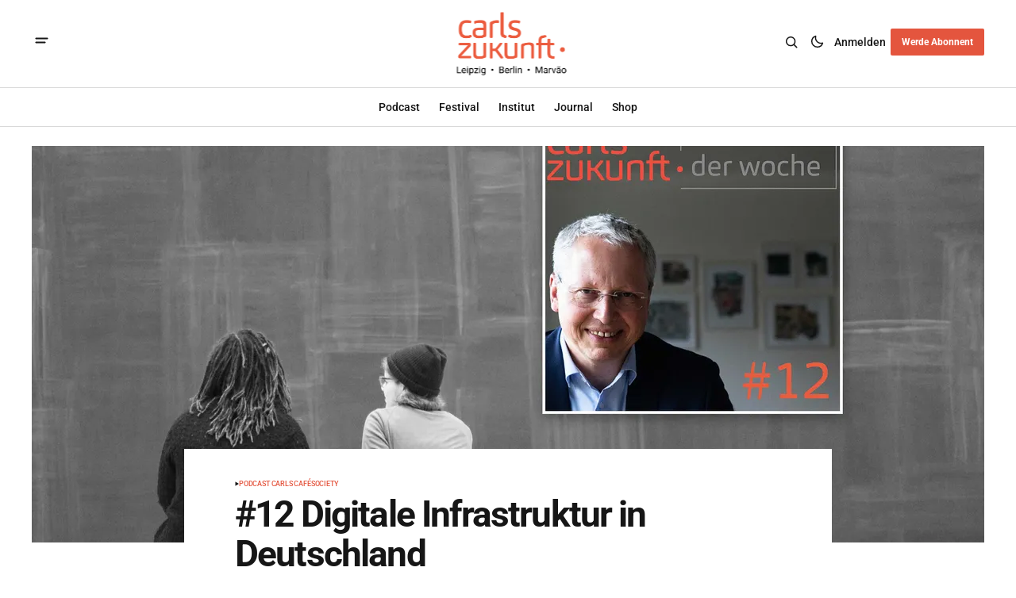

--- FILE ---
content_type: text/html; charset=utf-8
request_url: https://www.carls-zukunft.de/podcast-12/
body_size: 13549
content:
<!DOCTYPE html>
<html lang="de" data-theme="light">
    <head>

        <meta charset="utf-8" />
        <meta name="viewport" content="width=device-width, initial-scale=1" />
        
        <title>#12 Digitale Infrastruktur in Deutschland</title>
        <link rel="stylesheet" href="https://www.carls-zukunft.de/assets/built/index.css?v=e03a82756e" />
        
<link rel="preconnect" href="https://fonts.googleapis.com">
<link rel="preconnect" href="https://fonts.gstatic.com" crossorigin>
<link href="https://fonts.googleapis.com/css2?family=DM+Serif+Display&display=swap" rel="stylesheet">

<link href="https://fonts.googleapis.com/css2?family=DM+Sans:ital,opsz,wght@0,9..40,400;0,9..40,500;0,9..40,600;0,9..40,700;1,9..40,400;1,9..40,500;1,9..40,600;1,9..40,700&display=swap" rel="stylesheet">

<style>
    :root {
        --font-family-navigation: var(--gh-font-body, 'DM Sans', sans-serif);
        --font-family-body: var(--gh-font-body, 'DM Sans', sans-serif);
        --font-family-title:  var(--gh-font-heading, 'DM Serif Display', serif);
        --font-family-section-title: var(--gh-font-body, 'DM Sans', sans-serif);
        --font-family-post-tag: var(--gh-font-body, 'DM Sans', sans-serif);
        --font-family-post-excerpt: var(--gh-font-body, 'DM Sans', sans-serif);
        --font-family-post-info: var(--gh-font-body, 'DM Sans', sans-serif);
        --font-family-button: var(--gh-font-body, 'DM Sans', sans-serif);
        --font-family-number:  var(--gh-font-heading, 'DM Serif Display', serif);    
        
        --font-weight-title: 400;
        --font-weight-tag: 700;
        --font-weight-post-excerpt: 400;
        --font-weight-post-info: 400;
        --font-weight-navigation: 700;
        --font-weight-button: 700;
        --font-weight-section-title: 700;
        --font-weight-footer-secondary: 400;
        --font-weight-number: 400;

        --font-size-site-title-1: 30px;
        --font-size-site-title-2: 48px;
        --font-size-navigation-1: 14px;
        --font-size-navigation-2: 16px;
        --font-size-button: 12px;
        --font-size-section-title: 12px;
        --font-size-tag: 9px;
        --font-size-post-title: 24px;
        --font-size-post-title-no-img: 18px;
        --font-size-main-post-title: 36px;
        --font-size-main-post-title-no-feat: 32px;
        --font-size-main-post-excerpt: 20px;
        --font-size-latest-post-title: 18px;
        --font-size-post-info: 12px;
        --font-size-number: 50px;
        --font-size-cta-text: 16px;
        --font-size-post-page-title: 46px;
        --font-size-post-page-excerpt: 20px;

        --line-height-site-title-1: 100%;
        --line-height-site-title-2: 100%;
        --line-height-navigation-1: 100%;
        --line-height-navigation-2: 110%;
        --line-height-button-1: 110%;
        --line-height-button-2: 120%;
        --line-height-tag: 100%;
        --line-height-post-title: 110%;
        --line-height-main-post-title: 110%;
        --line-height-main-post-excerpt: 140%;
        --line-height-latest-post-title: 110%;
        --line-height-post-info: 110%;
        --line-height-section-title: 120%;
        --line-height-number: 90%;
        --line-height-cta-text: 130%;

        --letter-spacing-title: 0;
        --letter-spacing-button: -0.02em; 
        --letter-spacing-tag: 0.02em; 
        --letter-spacing-section-title: 0.02em;
        --letter-spacing-number: -0.04em;
        --letter-spacing-post-excerpt: 0;

        --text-transform-navigation: unset;
        --text-transform-tags: uppercase;
        --text-transform-button: uppercase;
        --text-transform-section-title: uppercase;
        --text-transform-footer-link: uppercase;

        --edit-billing-btn-padding--loading: 4.5px 54.5px;
    }
</style>






        
    <style>
        :root {
            --border-radius-buttons: 2px;
            --border-radius-images: 0;
            --border-radius-elements: 2px;
        }
    </style>


        <style>
            :root {
                --accent-color: #e4553e;
                        --header-height: -50px;
                
            }
            :root[data-theme='light']{
                --color-social-bg-icon: #e4553e;
            }
            :root[data-theme='dark']{
                --color-social-bg-icon: #fff;
            }
        </style>

        <script>
            const rootElem = document.querySelector("html[data-theme]");

            const detectSystemTheme = () => {
                if (window.matchMedia("(prefers-color-scheme: dark)").matches) {
                    rootElem.setAttribute("data-theme", "dark");
                } else {
                    rootElem.setAttribute("data-theme", "light");
                }
            };

            const initTheme = () => {
                const localStoragePref = localStorage.getItem("data-theme");

                if (localStoragePref) {
                    rootElem.setAttribute("data-theme", localStoragePref);
                } else {
                    detectSystemTheme();
                }
            };

            initTheme();

            window
                .matchMedia("(prefers-color-scheme: dark)")
                .addEventListener("change", () => {
                    if (window.matchMedia("(prefers-color-scheme: dark)").matches) {
                        rootElem.setAttribute("data-theme", "dark");
                    } else {
                        rootElem.setAttribute("data-theme", "light");
                    }
                });
        </script>


        <script src="https://www.carls-zukunft.de/assets/built/index.js?v=e03a82756e" defer></script>
        
        <meta name="description" content="Wie ein Automobilhersteller das autonome Fahren erst verpasst und dann dennoch wieder anschlussfähig wird: Hyundai hat sich mit 80% Mehrheitsanteil an Boston Dynamics, einer der nach allgemeiner Einschätzung weltweit führenden Entwickler mobiler Robotik, das Know-how für autonomes Fahren gesichert.">
    <link rel="icon" href="https://www.carls-zukunft.de/content/images/size/w256h256/format/jpeg/2023/01/carl_favicon2.jpg" type="image/jpeg">
    <link rel="canonical" href="https://www.carls-zukunft.de/podcast-12/">
    <meta name="referrer" content="no-referrer-when-downgrade">
    
    <meta property="og:site_name" content="Carls Zukunft">
    <meta property="og:type" content="article">
    <meta property="og:title" content="#12 Digitale Infrastruktur in Deutschland">
    <meta property="og:description" content="Wie ein Automobilhersteller das autonome Fahren erst verpasst und dann dennoch wieder anschlussfähig wird: Hyundai hat sich mit 80% Mehrheitsanteil an Boston Dynamics, einer der nach allgemeiner Einschätzung weltweit führenden Entwickler mobiler Robotik, das Know-how für autonomes Fahren gesichert.">
    <meta property="og:url" content="https://www.carls-zukunft.de/podcast-12/">
    <meta property="og:image" content="https://www.carls-zukunft.de/content/images/size/w1200/2023/02/Web_Bilder_12.png">
    <meta property="article:published_time" content="2020-12-17T11:29:00.000Z">
    <meta property="article:modified_time" content="2023-02-06T11:30:29.000Z">
    <meta property="article:tag" content="Podcast Carls Café">
    <meta property="article:tag" content="Society">
    
    <meta name="twitter:card" content="summary_large_image">
    <meta name="twitter:title" content="#12 Digitale Infrastruktur in Deutschland">
    <meta name="twitter:description" content="Wie ein Automobilhersteller das autonome Fahren erst verpasst und dann dennoch wieder anschlussfähig wird: Hyundai hat sich mit 80% Mehrheitsanteil an Boston Dynamics, einer der nach allgemeiner Einschätzung weltweit führenden Entwickler mobiler Robotik, das Know-how für autonomes Fahren gesichert.">
    <meta name="twitter:url" content="https://www.carls-zukunft.de/podcast-12/">
    <meta name="twitter:image" content="https://www.carls-zukunft.de/content/images/size/w1200/2023/02/Web_Bilder_12.png">
    <meta name="twitter:label1" content="Written by">
    <meta name="twitter:data1" content="Anne Gaube">
    <meta name="twitter:label2" content="Filed under">
    <meta name="twitter:data2" content="Podcast Carls Café, Society">
    <meta property="og:image:width" content="1200">
    <meta property="og:image:height" content="800">
    
    <script type="application/ld+json">
{
    "@context": "https://schema.org",
    "@type": "Article",
    "publisher": {
        "@type": "Organization",
        "name": "Carls Zukunft",
        "url": "https://www.carls-zukunft.de/",
        "logo": {
            "@type": "ImageObject",
            "url": "https://www.carls-zukunft.de/content/images/2025/02/Carls_Zukunft_Standorte2.png"
        }
    },
    "author": {
        "@type": "Person",
        "name": "Anne Gaube",
        "image": {
            "@type": "ImageObject",
            "url": "https://www.carls-zukunft.de/content/images/size/w1200/2023/02/03.jpg",
            "width": 1200,
            "height": 1051
        },
        "url": "https://www.carls-zukunft.de/author/anne/",
        "sameAs": []
    },
    "headline": "#12 Digitale Infrastruktur in Deutschland",
    "url": "https://www.carls-zukunft.de/podcast-12/",
    "datePublished": "2020-12-17T11:29:00.000Z",
    "dateModified": "2023-02-06T11:30:29.000Z",
    "image": {
        "@type": "ImageObject",
        "url": "https://www.carls-zukunft.de/content/images/size/w1200/2023/02/Web_Bilder_12.png",
        "width": 1200,
        "height": 800
    },
    "keywords": "Podcast Carls Café, Society",
    "description": "Wie ein Automobilhersteller das autonome Fahren erst verpasst und dann dennoch wieder anschlussfähig wird: Hyundai hat sich mit 80% Mehrheitsanteil an Boston Dynamics, einer der nach allgemeiner Einschätzung weltweit führenden Entwickler mobiler Robotik, das Know-how für autonomes Fahren gesichert. ",
    "mainEntityOfPage": "https://www.carls-zukunft.de/podcast-12/"
}
    </script>

    <meta name="generator" content="Ghost 6.12">
    <link rel="alternate" type="application/rss+xml" title="Carls Zukunft" href="https://www.carls-zukunft.de/rss/">
    <script defer src="https://cdn.jsdelivr.net/ghost/portal@~2.56/umd/portal.min.js" data-i18n="true" data-ghost="https://www.carls-zukunft.de/" data-key="651c872371317dfe9787b08a27" data-api="https://carls-zukunft.ghost.io/ghost/api/content/" data-locale="de" crossorigin="anonymous"></script><style id="gh-members-styles">.gh-post-upgrade-cta-content,
.gh-post-upgrade-cta {
    display: flex;
    flex-direction: column;
    align-items: center;
    font-family: -apple-system, BlinkMacSystemFont, 'Segoe UI', Roboto, Oxygen, Ubuntu, Cantarell, 'Open Sans', 'Helvetica Neue', sans-serif;
    text-align: center;
    width: 100%;
    color: #ffffff;
    font-size: 16px;
}

.gh-post-upgrade-cta-content {
    border-radius: 8px;
    padding: 40px 4vw;
}

.gh-post-upgrade-cta h2 {
    color: #ffffff;
    font-size: 28px;
    letter-spacing: -0.2px;
    margin: 0;
    padding: 0;
}

.gh-post-upgrade-cta p {
    margin: 20px 0 0;
    padding: 0;
}

.gh-post-upgrade-cta small {
    font-size: 16px;
    letter-spacing: -0.2px;
}

.gh-post-upgrade-cta a {
    color: #ffffff;
    cursor: pointer;
    font-weight: 500;
    box-shadow: none;
    text-decoration: underline;
}

.gh-post-upgrade-cta a:hover {
    color: #ffffff;
    opacity: 0.8;
    box-shadow: none;
    text-decoration: underline;
}

.gh-post-upgrade-cta a.gh-btn {
    display: block;
    background: #ffffff;
    text-decoration: none;
    margin: 28px 0 0;
    padding: 8px 18px;
    border-radius: 4px;
    font-size: 16px;
    font-weight: 600;
}

.gh-post-upgrade-cta a.gh-btn:hover {
    opacity: 0.92;
}</style><script async src="https://js.stripe.com/v3/"></script>
    <script defer src="https://cdn.jsdelivr.net/ghost/sodo-search@~1.8/umd/sodo-search.min.js" data-key="651c872371317dfe9787b08a27" data-styles="https://cdn.jsdelivr.net/ghost/sodo-search@~1.8/umd/main.css" data-sodo-search="https://carls-zukunft.ghost.io/" data-locale="de" crossorigin="anonymous"></script>
    
    <link href="https://www.carls-zukunft.de/webmentions/receive/" rel="webmention">
    <script defer src="/public/cards.min.js?v=e03a82756e"></script>
    <link rel="stylesheet" type="text/css" href="/public/cards.min.css?v=e03a82756e">
    <script defer src="/public/comment-counts.min.js?v=e03a82756e" data-ghost-comments-counts-api="https://www.carls-zukunft.de/members/api/comments/counts/"></script>
    <script defer src="/public/member-attribution.min.js?v=e03a82756e"></script>
    <script defer src="/public/ghost-stats.min.js?v=e03a82756e" data-stringify-payload="false" data-datasource="analytics_events" data-storage="localStorage" data-host="https://www.carls-zukunft.de/.ghost/analytics/api/v1/page_hit"  tb_site_uuid="560514c4-5a3a-4064-b74a-8c735b37c847" tb_post_uuid="5143d779-cefc-42eb-80ed-fc7fefb46168" tb_post_type="post" tb_member_uuid="undefined" tb_member_status="undefined"></script><style>:root {--ghost-accent-color: #e4553e;}</style>
    <!-- Start cookieyes banner --> <script id="cookieyes" type="text/javascript" src="https://cdn-cookieyes.com/client_data/3e22650788ae0f9a94bffc90/script.js"></script> <!-- End cookieyes banner --><link rel="stylesheet" href="https://cdnjs.cloudflare.com/ajax/libs/font-awesome/6.2.0/css/brands.min.css" integrity="sha512-+oRH6u1nDGSm3hH8poU85YFIVTdSnS2f+texdPGrURaJh8hzmhMiZrQth6l56P4ZQmxeZzd2DqVEMqQoJ8J89A==" crossorigin="anonymous" referrerpolicy="no-referrer" />
<style>
.site-nav a[href="/neu-hier/"] {
    text-transform: none !important;
}
</style>
<style>
/* 1) Original Trial-Text ausblenden */
.gh-portal-checkout-notice,
.gh-portal-trial-message,
[data-testid="portal-signup-trial-notice"]{
  display: none !important;
}

/* 2) Unser eigener Hinweis */
.gh-portal-signup-form:after,
.gh-portal-checkout-form:after{
  content: "Wenn das kostenlose Testabo endet, bezahlst du den regulären Preis für den gewählten Tarif. Du kannst dein Abonnement während des Testzeitraums jederzeit kündigen.";
  display: block;
  margin-top: 12px;
  font-size: 14px;
  line-height: 1.4;
  opacity: 0.8;
}
</style>
    <link rel="preconnect" href="https://fonts.bunny.net"><link rel="stylesheet" href="https://fonts.bunny.net/css?family=roboto:400,500,700"><style>:root {--gh-font-heading: Roboto;--gh-font-body: Roboto;}</style>

    </head>
    <body class="post-template tag-podcast-carls-zukunft-der-woche tag-society gh-font-heading-roboto gh-font-body-roboto">
        <div class="gh-viewport">
                <header class="gh-header gh-header--type-2">
        
        <div class="gh-container gh-header-container gh-header--top">
            <button class="gh-burger-btn" aria-label="Mobiles Nenü öffnen" id="open-mobile-menu">
                <svg width="25" height="25" viewBox="0 0 25 25" fill="#161616" xmlns="http://www.w3.org/2000/svg">
<g>
<path fill-rule="evenodd" clip-rule="evenodd" d="M5.5 8.5C4.94772 8.5 4.5 8.94772 4.5 9.5C4.5 10.0523 4.94772 10.5 5.5 10.5H19.5C20.0523 10.5 20.5 10.0523 20.5 9.5C20.5 8.94772 20.0523 8.5 19.5 8.5H5.5ZM5.5 13.5C4.94772 13.5 4.5 13.9477 4.5 14.5C4.5 15.0523 4.94772 15.5 5.5 15.5H16.5C17.0523 15.5 17.5 15.0523 17.5 14.5C17.5 13.9477 17.0523 13.5 16.5 13.5H5.5Z"/>
</g>
</svg>
            </button>

            <a class="gh-site-logo " href="https://www.carls-zukunft.de" aria-label="Carls Zukunft-Logo und Startseitenlink">
                        <img src="/content/images/2025/02/Carls_Zukunft_Standorte2.png" alt="Carls Zukunft icon" class="gh-site-logo-img">
            </a>

            <div class="gh-header__options">
                <button class="gh-search" title="Search button" aria-label="Suchen" data-ghost-search><svg width="24" height="24" viewBox="0 0 24 24" fill="#161616" xmlns="http://www.w3.org/2000/svg">
<g>
<path fill-rule="evenodd" clip-rule="evenodd" d="M6.80617 6.80617C7.96263 5.6497 9.53114 5 11.1666 5C12.8021 5 14.3706 5.6497 15.5271 6.80617C16.6836 7.96263 17.3333 9.53114 17.3333 11.1666C17.3333 12.5501 16.8684 13.8857 16.0251 14.9644L19.2803 18.2197C19.5732 18.5126 19.5732 18.9874 19.2803 19.2803C18.9874 19.5732 18.5126 19.5732 18.2197 19.2803L14.9644 16.0251C13.8857 16.8684 12.5501 17.3333 11.1666 17.3333C9.53114 17.3333 7.96263 16.6836 6.80617 15.5271C5.6497 14.3706 5 12.8021 5 11.1666C5 9.53114 5.6497 7.96263 6.80617 6.80617ZM11.1666 6.5C9.92897 6.5 8.74199 6.99166 7.86683 7.86683C6.99166 8.74199 6.5 9.92897 6.5 11.1666C6.5 12.4043 6.99166 13.5913 7.86683 14.4664C8.74199 15.3416 9.92897 15.8333 11.1666 15.8333C12.4043 15.8333 13.5913 15.3416 14.4664 14.4664C15.3416 13.5913 15.8333 12.4043 15.8333 11.1666C15.8333 9.92897 15.3416 8.74199 14.4664 7.86683C13.5913 6.99166 12.4043 6.5 11.1666 6.5Z"/>
</g>
</svg>
</button>
                <button class="gh-switch-btn" aria-label="Farbdarstellung ändern" type="button">
                    <svg
    width="24"
    height="24"
    viewBox="-2 -1 21 21"
    fill="none"
    xmlns="http://www.w3.org/2000/svg"
    class="gh-moon-icon"
    stroke="#161616"
>
    <path
        d="M15 10.6498C14.4361 10.8208 13.8378 10.9128 13.218 10.9128C9.83172 10.9128 7.0866 8.16764 7.0866 4.78131C7.0866 4.16179 7.17848 3.56372 7.34936 3C4.8322 3.76338 3 6.10197 3 8.86851C3 12.2548 5.74511 15 9.13138 15C11.8981 15 14.2369 13.1674 15 10.6498Z"
        stroke-width="1.3"
        stroke-linejoin="round"
    />
</svg>                    <svg
    width="24"
    height="24"
    viewBox="-2 -1.5 22 21"
    fill="none"
    xmlns="http://www.w3.org/2000/svg"
    class="gh-sun-icon"
>
    <path
        d="M8.99999 2.2966V1.80005M8.99999 16.2001V15.7035M15.7034 9.00005H16.2M1.79999 9.00005H2.29654M13.7405 4.26005L14.0916 3.90894M3.90836 14.0912L4.25947 13.7401M13.7405 13.74L14.0916 14.0912M3.90836 3.9089L4.25947 4.26002M12.9627 8.97289C12.9627 11.1668 11.1842 12.9453 8.99029 12.9453C6.79639 12.9453 5.01788 11.1668 5.01788 8.97289C5.01788 6.77899 6.79639 5.00048 8.99029 5.00048C11.1842 5.00048 12.9627 6.77899 12.9627 8.97289Z"
        stroke="#FFF"
        stroke-width="1.3"
        stroke-linecap="round"
    />
</svg>                </button>
                        <a class="gh-nav-menu-item gh-sign-in-btn" href="https://www.carls-zukunft.de/signin" aria-label="Anmelden">Anmelden</a>
                        <a class="gh-subscribe-button gh-subscribe-button--type-2 gh-accent-button" href="https://www.carls-zukunft.de/#/portal/signup" aria-label="Werde Abonnent"><span>Werde Abonnent</span></a>
            </div>
        </div>

        <div class="gh-header-container gh-header--bottom" >
                <nav class="gh-nav">
        <ul class="gh-nav-menu">
                            <li class="gh-nav-list-item gh-nav-list-item--submenu">
                                <button class="gh-nav-list-item__button" aria-label="Podcast Navigation link" >
                                    Podcast
                                </button>
                                <ul class="gh-nav-list-item-submenu">
                                    <li class="gh-nav-list-item-submenu__item">
                                        <a class="gh-nav-list-item-submenu__item-link" href="https://www.carls-zukunft.de/tag/podcast-carls-zukunft-der-woche/" aria-label="- Podcast Carls Café Navigation link">Podcast Carls Café</a>
                                    </li>
                                    <li class="gh-nav-list-item-submenu__item">
                                        <a class="gh-nav-list-item-submenu__item-link" href="https://www.carls-zukunft.de/tag/podcast-philosoph/" aria-label="- Podcast Philosoph Navigation link">Podcast Philosoph</a>
                                    </li>
                                    <li class="gh-nav-list-item-submenu__item">
                                        <a class="gh-nav-list-item-submenu__item-link" href="https://www.carls-zukunft.de/tag/podcast-ai-first/" aria-label="- Podcast AI first Navigation link">Podcast AI first</a>
                                    </li>
                                    <li class="gh-nav-list-item-submenu__item">
                                        <a class="gh-nav-list-item-submenu__item-link" href="https://www.carls-zukunft.de/tag/noch-mehr-podcasts/" aria-label="+ Noch mehr Podcasts Navigation link">Noch mehr Podcasts</a>
                                    </li>
                                </ul>
                            </li>
                            <li class="gh-nav-list-item gh-nav-list-item--submenu">
                                <button class="gh-nav-list-item__button" aria-label="Festival Navigation link" >
                                    Festival
                                </button>
                                <ul class="gh-nav-list-item-submenu">
                                    <li class="gh-nav-list-item-submenu__item">
                                        <a class="gh-nav-list-item-submenu__item-link" href="https://www.carls-zukunft.de/festival-the-elephant-2026/" aria-label="- Übersicht Navigation link">Übersicht</a>
                                    </li>
                                    <li class="gh-nav-list-item-submenu__item">
                                        <a class="gh-nav-list-item-submenu__item-link" href="https://www.carls-zukunft.de/the-elephant-2026-programm/" aria-label="- Programm Navigation link">Programm</a>
                                    </li>
                                    <li class="gh-nav-list-item-submenu__item">
                                        <a class="gh-nav-list-item-submenu__item-link" href="https://www.carls-zukunft.de/festival-2026-unsere-impulsgeber-innen/" aria-label="- Impulsgeber:innen Navigation link">Impulsgeber:innen</a>
                                    </li>
                                    <li class="gh-nav-list-item-submenu__item">
                                        <a class="gh-nav-list-item-submenu__item-link" href="https://www.carls-zukunft.de/the-elephant-2026-deine-konkreten-take-aways/" aria-label="- Dein Nutzen Navigation link">Dein Nutzen</a>
                                    </li>
                                    <li class="gh-nav-list-item-submenu__item">
                                        <a class="gh-nav-list-item-submenu__item-link" href="https://www.carls-zukunft.de/the-elephant-2026-partnermodelle/" aria-label="- Partnermodelle Navigation link">Partnermodelle</a>
                                    </li>
                                    <li class="gh-nav-list-item-submenu__item">
                                        <a class="gh-nav-list-item-submenu__item-link" href="https://the-elephant-festival-tickets.eventbrite.de/" aria-label="+ Tickets sichern Navigation link">Tickets sichern</a>
                                    </li>
                                </ul>
                            </li>
                            <li class="gh-nav-list-item gh-nav-list-item--submenu">
                                <button class="gh-nav-list-item__button" aria-label="Institut Navigation link" >
                                    Institut
                                </button>
                                <ul class="gh-nav-list-item-submenu">
                                    <li class="gh-nav-list-item-submenu__item">
                                        <a class="gh-nav-list-item-submenu__item-link" href="https://www.carls-zukunft.de/kontakt/" aria-label="- Kontakt Navigation link">Kontakt</a>
                                    </li>
                                    <li class="gh-nav-list-item-submenu__item">
                                        <a class="gh-nav-list-item-submenu__item-link" href="https://www.carls-zukunft.de/ai-first-das-praxisbuch-fur-den-mittelstand/" aria-label="- Buch AI first Navigation link">Buch AI first</a>
                                    </li>
                                    <li class="gh-nav-list-item-submenu__item">
                                        <a class="gh-nav-list-item-submenu__item-link" href="https://www.carls-zukunft.de/tag/whitepaper/" aria-label="- Whitepaper Navigation link">Whitepaper</a>
                                    </li>
                                    <li class="gh-nav-list-item-submenu__item">
                                        <a class="gh-nav-list-item-submenu__item-link" href="https://www.carls-zukunft.de/institut/" aria-label="- Portrait Navigation link">Portrait</a>
                                    </li>
                                    <li class="gh-nav-list-item-submenu__item">
                                        <a class="gh-nav-list-item-submenu__item-link" href="https://www.carls-zukunft.de/tag/akademie/" aria-label="- Akademie Marvão Navigation link">Akademie Marvão</a>
                                    </li>
                                    <li class="gh-nav-list-item-submenu__item">
                                        <a class="gh-nav-list-item-submenu__item-link" href="https://www.carls-zukunft.de/team/" aria-label="+ Team Navigation link">Team</a>
                                    </li>
                                </ul>
                            </li>
                            <li class="gh-nav-list-item">
                                <a href="https://www.carls-zukunft.de/the-elephant-das-journal-von-carls-zukunft/" class="gh-nav-list-item__button" aria-label="Journal Navigation link" >
                                    <span>Journal</span>
                                </a>
                            </li>
                                                    <li class="gh-nav-list-item">
                                <a href="https://www.carls-zukunft.de/shop/" class="gh-nav-list-item__button" aria-label="Shop Navigation link" >
                                    <span>Shop</span>
                                </a>
                            </li>
                                </ul>
    </nav>



        </div>

            <div class="gh-mobile-menu">
            <button class="gh-burger-btn gh-burger-btn--close" aria-label="Mobiles Menü schließen" id="close-mobile-menu">
                <svg width="24" height="24" viewBox="0 0 24 24" fill="none" xmlns="http://www.w3.org/2000/svg">
<g>
<path d="M6.40002 18.6538L5.34619 17.6L10.9462 12L5.34619 6.40002L6.40002 5.34619L12 10.9462L17.6 5.34619L18.6538 6.40002L13.0538 12L18.6538 17.6L17.6 18.6538L12 13.0538L6.40002 18.6538Z"/>
</g>
</svg>
            </button>
        <div class="gh-mobile-menu__top gh-mobile-menu__top--subscribe">
                <nav class="gh-nav">
        <ul class="gh-nav-menu">
                        <li class="gh-mobile-menu__item">
                            <button class="gh-mobile-menu-button" aria-label="Open submenu Podcast">
                                <span class="gh-mobile-menu-button__text">
                                    Podcast
                                </span>
                                <svg width="10" height="6" viewBox="0 0 10 6" fill="none" xmlns="http://www.w3.org/2000/svg">
<path d="M9 0.99999L5 4.99999L1 0.99999" stroke="#212121" stroke-width="1.6" stroke-linecap="round" stroke-linejoin="round"/>
</svg>
                            </button>
                            <ul class="gh-mobile-submenu">
                                <li class="gh-mobile-submenu__item">
                                    <a class="gh-mobile-submenu__item-link" href="https://www.carls-zukunft.de/tag/podcast-carls-zukunft-der-woche/" aria-label="Podcast Carls Café Navigation link">
                                        Podcast Carls Café
                                    </a>
                                </li>
                                <li class="gh-mobile-submenu__item">
                                    <a class="gh-mobile-submenu__item-link" href="https://www.carls-zukunft.de/tag/podcast-philosoph/" aria-label="Podcast Philosoph Navigation link">
                                        Podcast Philosoph
                                    </a>
                                </li>
                                <li class="gh-mobile-submenu__item">
                                    <a class="gh-mobile-submenu__item-link" href="https://www.carls-zukunft.de/tag/podcast-ai-first/" aria-label="Podcast AI first Navigation link">
                                        Podcast AI first
                                    </a>
                                </li>
                                <li class="gh-mobile-submenu__item">
                                    <a class="gh-mobile-submenu__item-link" href="https://www.carls-zukunft.de/tag/noch-mehr-podcasts/" aria-label="Noch mehr Podcasts Navigation link">
                                        Noch mehr Podcasts
                                    </a>
                                </li>
                            </ul>
                        </li>
                        <li class="gh-mobile-menu__item">
                            <button class="gh-mobile-menu-button" aria-label="Open submenu Festival">
                                <span class="gh-mobile-menu-button__text">
                                    Festival
                                </span>
                                <svg width="10" height="6" viewBox="0 0 10 6" fill="none" xmlns="http://www.w3.org/2000/svg">
<path d="M9 0.99999L5 4.99999L1 0.99999" stroke="#212121" stroke-width="1.6" stroke-linecap="round" stroke-linejoin="round"/>
</svg>
                            </button>
                            <ul class="gh-mobile-submenu">
                                <li class="gh-mobile-submenu__item">
                                    <a class="gh-mobile-submenu__item-link" href="https://www.carls-zukunft.de/festival-the-elephant-2026/" aria-label="Übersicht Navigation link">
                                        Übersicht
                                    </a>
                                </li>
                                <li class="gh-mobile-submenu__item">
                                    <a class="gh-mobile-submenu__item-link" href="https://www.carls-zukunft.de/the-elephant-2026-programm/" aria-label="Programm Navigation link">
                                        Programm
                                    </a>
                                </li>
                                <li class="gh-mobile-submenu__item">
                                    <a class="gh-mobile-submenu__item-link" href="https://www.carls-zukunft.de/festival-2026-unsere-impulsgeber-innen/" aria-label="Impulsgeber:innen Navigation link">
                                        Impulsgeber:innen
                                    </a>
                                </li>
                                <li class="gh-mobile-submenu__item">
                                    <a class="gh-mobile-submenu__item-link" href="https://www.carls-zukunft.de/the-elephant-2026-deine-konkreten-take-aways/" aria-label="Dein Nutzen Navigation link">
                                        Dein Nutzen
                                    </a>
                                </li>
                                <li class="gh-mobile-submenu__item">
                                    <a class="gh-mobile-submenu__item-link" href="https://www.carls-zukunft.de/the-elephant-2026-partnermodelle/" aria-label="Partnermodelle Navigation link">
                                        Partnermodelle
                                    </a>
                                </li>
                                <li class="gh-mobile-submenu__item">
                                    <a class="gh-mobile-submenu__item-link" href="https://the-elephant-festival-tickets.eventbrite.de/" aria-label="Tickets sichern Navigation link">
                                        Tickets sichern
                                    </a>
                                </li>
                            </ul>
                        </li>
                        <li class="gh-mobile-menu__item">
                            <button class="gh-mobile-menu-button" aria-label="Open submenu Institut">
                                <span class="gh-mobile-menu-button__text">
                                    Institut
                                </span>
                                <svg width="10" height="6" viewBox="0 0 10 6" fill="none" xmlns="http://www.w3.org/2000/svg">
<path d="M9 0.99999L5 4.99999L1 0.99999" stroke="#212121" stroke-width="1.6" stroke-linecap="round" stroke-linejoin="round"/>
</svg>
                            </button>
                            <ul class="gh-mobile-submenu">
                                <li class="gh-mobile-submenu__item">
                                    <a class="gh-mobile-submenu__item-link" href="https://www.carls-zukunft.de/kontakt/" aria-label="Kontakt Navigation link">
                                        Kontakt
                                    </a>
                                </li>
                                <li class="gh-mobile-submenu__item">
                                    <a class="gh-mobile-submenu__item-link" href="https://www.carls-zukunft.de/ai-first-das-praxisbuch-fur-den-mittelstand/" aria-label="Buch AI first Navigation link">
                                        Buch AI first
                                    </a>
                                </li>
                                <li class="gh-mobile-submenu__item">
                                    <a class="gh-mobile-submenu__item-link" href="https://www.carls-zukunft.de/tag/whitepaper/" aria-label="Whitepaper Navigation link">
                                        Whitepaper
                                    </a>
                                </li>
                                <li class="gh-mobile-submenu__item">
                                    <a class="gh-mobile-submenu__item-link" href="https://www.carls-zukunft.de/institut/" aria-label="Portrait Navigation link">
                                        Portrait
                                    </a>
                                </li>
                                <li class="gh-mobile-submenu__item">
                                    <a class="gh-mobile-submenu__item-link" href="https://www.carls-zukunft.de/tag/akademie/" aria-label="Akademie Marvão Navigation link">
                                        Akademie Marvão
                                    </a>
                                </li>
                                <li class="gh-mobile-submenu__item">
                                    <a class="gh-mobile-submenu__item-link" href="https://www.carls-zukunft.de/team/" aria-label="Team Navigation link">
                                        Team
                                    </a>
                                </li>
                            </ul>
                        </li>
                        <li class="gh-mobile-menu__item">
                            <a href="https://www.carls-zukunft.de/the-elephant-das-journal-von-carls-zukunft/" class="gh-mobile-submenu__item-link" aria-label="Journal Navigation link">
                                Journal
                            </a>
                        </li>
                                            <li class="gh-mobile-menu__item">
                            <a href="https://www.carls-zukunft.de/shop/" class="gh-mobile-submenu__item-link" aria-label="Shop Navigation link">
                                Shop
                            </a>
                        </li>
                            </ul>
    </nav>



                    <a class="gh-nav-menu-item--hide gh-mobile-account-btn gh-accent-button" href="https://www.carls-zukunft.de/signin" aria-label="Anmelden"><span>Anmelden</span></a>
                <ul class="gh-sub-nav">
            <li class="nav-shop"><a href="https://www.carls-zukunft.de/shop/" class="gh-sub-nav-menu-item" aria-label="Shop Navigationslink">Shop</a></li>
            <li class="nav-institut"><a href="https://www.carls-zukunft.de/institut/" class="gh-sub-nav-menu-item" aria-label="Institut Navigationslink">Institut</a></li>
            <li class="nav-kontakt"><a href="https://www.carls-zukunft.de/Kontakt/" class="gh-sub-nav-menu-item" aria-label="Kontakt Navigationslink">Kontakt</a></li>
            <li class="nav-impressum"><a href="https://www.carls-zukunft.de/Impressum/" class="gh-sub-nav-menu-item" aria-label="Impressum Navigationslink">Impressum</a></li>
            <li class="nav-datenschutz"><a href="https://www.carls-zukunft.de/datenschutz/" class="gh-sub-nav-menu-item" aria-label="Datenschutz Navigationslink">Datenschutz</a></li>
            <li class="nav-agb"><a href="https://www.carls-zukunft.de/agb/" class="gh-sub-nav-menu-item" aria-label="AGB Navigationslink">AGB</a></li>
    </ul>



        </div>
        <div class="gh-mobile-bottom">
                    <form class="gh-form" data-members-form="subscribe" data-members-autoredirect="false" novalidate>
                        <h2 class="gh-form__title">Abonniere unseren Newsletter</h2>
                        <div class="gh-form__input-wrapper">
                            <input class="gh-form-input" data-members-email type="email" name="email-input-mobile-menu" id="email-input-mobile-menu" placeholder="E-mail" aria-label="Deine E-Mail-Adresse" required>
                            <button aria-label="Werde Abonnent" class="gh-main-button gh-form__submit-button gh-accent-button" type="submit">
                                <span>Werde Abonnent</span>
                                <svg xmlns="http://www.w3.org/2000/svg" xmlns:xlink="http://www.w3.org/1999/xlink"
  style="margin: auto; background: none; shape-rendering: auto;" width="25px" height="25px"
  viewBox="0 0 100 100" preserveAspectRatio="xMidYMid">
  <circle cx="50" cy="50" fill="none" stroke="#ffffff" stroke-width="10" r="37"
    stroke-dasharray="174.35839227423352 60.119464091411174">
    <animateTransform attributeName="transform" type="rotate" repeatCount="indefinite" dur="1s"
      values="0 50 50;360 50 50" keyTimes="0;1" />
  </circle>
</svg>                            </button>
                        </div>
                        <p class="gh-form__error" data-members-error></p>
                        <div class="gh-form__success">
                            <p class="gh-form__success-title">
                                <svg width="36" height="36" viewBox="0 0 48 48" fill="none" xmlns="http://www.w3.org/2000/svg">
                                    <path
                                        d="M43.2008 24C43.2008 34.6039 34.6046 43.2 24.0008 43.2C13.3969 43.2 4.80078 34.6039 4.80078 24C4.80078 13.3962 13.3969 4.80005 24.0008 4.80005C27.0132 4.80005 29.8635 5.49378 32.4008 6.73021M39.6008 12L22.8008 28.8L18.0008 24"
                                        stroke="#17996A" stroke-width="4" stroke-linecap="round" stroke-linejoin="round" />
                                </svg><span>Erfolg! Checke jetzt deine E-Mails</span>
                            </p>
                            <p class="gh-form__success-text">Um dein Profil zu aktivieren, klicke auf den Bestätigungslink in deinem Posteingang. Sollte die E-Mail nicht innerhalb von 3 Minuten eintreffen, wirf einen Blick in deinen Spam-Ordner.</p>
                            <a href="https://www.carls-zukunft.de" class="gh-form__success-button">Ok, danke</a>
                        </div>
                    </form>
            
<div class="gh-social-icons">
</div>        </div>
    </div>
<div class="gh-mobile-overlay gh-mobile-overlay--close"></div>
    </header>

            

<main class="gh-post-page--wrapper">
    <div class="gh-post-page gh-post-page--featured">
                <figure class="gh-post-page__featured-img">
                    <picture>
                    <source 
                        srcset="
                        /content/images/size/w800/format/webp/2023/02/Web_Bilder_12.png 800w,
                        /content/images/size/w1000/format/webp/2023/02/Web_Bilder_12.png 1000w,
                        /content/images/size/w1200/format/webp/2023/02/Web_Bilder_12.png 1200w,
                        /content/images/size/w1600/format/webp/2023/02/Web_Bilder_12.png 1600w,
                        /content/images/size/w2000/format/webp/2023/02/Web_Bilder_12.png 2000w,
                        /content/images/size/w2400/format/webp/2023/02/Web_Bilder_12.png 2400w"
                        sizes="(min-width: 1200px) 1200px, 90vw" 
                        type="image/webp"
                    >
                    <img
                        srcset="
                        /content/images/size/w800/2023/02/Web_Bilder_12.png 800w,
                        /content/images/size/w1000/2023/02/Web_Bilder_12.png 1000w,
                        /content/images/size/w1200/2023/02/Web_Bilder_12.png 1200w,
                        /content/images/size/w1600/2023/02/Web_Bilder_12.png 1600w,
                        /content/images/size/w2000/2023/02/Web_Bilder_12.png 2000w,
                        /content/images/size/w2400/2023/02/Web_Bilder_12.png 2400w"
                        sizes="(min-width: 1200px) 1200px, 90vw" 
                        src="/content/images/2023/02/Web_Bilder_12.png"
                        alt="#12 Digitale Infrastruktur in Deutschland"
                        class="gh-post-page__image"
                    >
                    </picture>
                </figure>
        <article class="post tag-podcast-carls-zukunft-der-woche tag-society featured gh-post-page__article">
            <header class="gh-post-page__header">


                        <div class="gh-tags-wrapper">
                        <svg width="5" height="8" viewBox="0 0 5 6" fill="#161616" xmlns="http://www.w3.org/2000/svg">
    <path d="M5 3L0.5 5.59808V0.401924L5 3Z" />
</svg>                        
                    <a href="/tag/podcast-carls-zukunft-der-woche/" class="gh-tag-link" style="color:#e4553e">Podcast Carls Café</a>



                        
                    <a href="/tag/society/" class="gh-tag-link" style="color:#e4553e">Society</a>

                        </div>


                <h1 class="gh-post-page__title">#12 Digitale Infrastruktur in Deutschland</h1>

                    <p class="gh-post-page__excerpt">Wie ein Automobilhersteller das autonome Fahren erst verpasst und dann dennoch wieder anschlussfähig wird: Hyundai hat sich mit 80% Mehrheitsanteil an Boston Dynamics, einer der nach allgemeiner Einschätzung weltweit führenden Entwickler mobiler Robotik, das Know-how für autonomes Fahren gesichert. </p>

                <div class="gh-post-page__author gh-post-page__author--header">
                    <div class="gh-post-page__author-date">
                        <time class="gh-post-info__date" datetime="2023-02-06">
                            6. Februar 2023
                        </time>
                    </div>

                    <div class="gh-post-page__share">
                        <a class="gh-post-page__share-link" href="https://www.linkedin.com/sharing/share-offsite/?url=https://www.carls-zukunft.de/podcast-12/" target="_blank" rel="noopener" aria-label="Share on LinkedIn">
                            <svg width="64" height="64" viewBox="0 0 24 24" fill="#e4553e" xmlns="http://www.w3.org/2000/svg">
<path d="M22 3.47059V20.5294C22 20.9194 21.8451 21.2935 21.5693 21.5693C21.2935 21.8451 20.9194 22 20.5294 22H3.47059C3.08056 22 2.70651 21.8451 2.43073 21.5693C2.15494 21.2935 2 20.9194 2 20.5294V3.47059C2 3.08056 2.15494 2.70651 2.43073 2.43073C2.70651 2.15494 3.08056 2 3.47059 2H20.5294C20.9194 2 21.2935 2.15494 21.5693 2.43073C21.8451 2.70651 22 3.08056 22 3.47059ZM7.88235 9.64706H4.94118V19.0588H7.88235V9.64706ZM8.14706 6.41177C8.14861 6.18929 8.10632 5.96869 8.02261 5.76255C7.93891 5.55642 7.81542 5.36879 7.65919 5.21039C7.50297 5.05198 7.31708 4.92589 7.11213 4.83933C6.90718 4.75277 6.68718 4.70742 6.46471 4.70588H6.41177C5.95934 4.70588 5.52544 4.88561 5.20552 5.20552C4.88561 5.52544 4.70588 5.95934 4.70588 6.41177C4.70588 6.86419 4.88561 7.29809 5.20552 7.61801C5.52544 7.93792 5.95934 8.11765 6.41177 8.11765C6.63426 8.12312 6.85565 8.0847 7.06328 8.00458C7.27092 7.92447 7.46074 7.80422 7.62189 7.65072C7.78304 7.49722 7.91237 7.31346 8.00248 7.10996C8.09259 6.90646 8.14172 6.6872 8.14706 6.46471V6.41177ZM19.0588 13.3412C19.0588 10.5118 17.2588 9.41177 15.4706 9.41177C14.8851 9.38245 14.3021 9.50715 13.7799 9.77345C13.2576 10.0397 12.8143 10.4383 12.4941 10.9294H12.4118V9.64706H9.64706V19.0588H12.5882V14.0529C12.5457 13.5403 12.7072 13.0315 13.0376 12.6372C13.3681 12.2429 13.8407 11.9949 14.3529 11.9471H14.4647C15.4 11.9471 16.0941 12.5353 16.0941 14.0176V19.0588H19.0353L19.0588 13.3412Z"/>
</svg>                        </a>
                        
                        <button class="gh-post-page__share-link copyToClipboardBtn" aria-label="In die Zwischenablage kopieren">
                            <svg width="32" height="32" fill="#e4553e" viewbox="0 0 32 32" xmlns="http://www.w3.org/2000/svg">
    <path
        d="M19.92 4.271a7.21 7.21 0 0 0-2.832 1.017c-.615.385-1.224.938-2.934 2.665-1.531 1.546-1.614 1.657-1.549 2.06.069.425.608.92 1.001.92.11 0 .267-.025.349-.056.082-.031.941-.842 1.91-1.802.969-.961 1.882-1.833 2.028-1.939.529-.381 1.326-.718 2-.845.441-.083 1.364-.082 1.814.001a5.106 5.106 0 0 1 2.752 1.502c.627.649.993 1.292 1.26 2.216.102.353.121.543.121 1.243 0 .909-.078 1.298-.399 2.006-.33.727-.612 1.064-2.435 2.902-.975.984-1.798 1.855-1.829 1.937a1.16 1.16 0 0 0-.057.35c0 .392.496.931.92 1 .403.066.514-.018 2.06-1.549a72.228 72.228 0 0 0 1.908-1.945c1.254-1.4 1.835-2.883 1.84-4.701.005-1.879-.651-3.499-1.965-4.857a7.057 7.057 0 0 0-3.758-2.048c-.559-.107-1.645-.144-2.205-.077m.133 6.272c-.219.103-9.32 9.174-9.488 9.457-.165.278-.149.614.045.92.224.353.537.547.884.547.242 0 .31-.028.564-.224.451-.35 9.199-9.14 9.304-9.35.118-.233.116-.599-.004-.788-.356-.562-.851-.775-1.305-.562m-10.56 2.072c-.217.096-3.532 3.402-3.903 3.892a7.085 7.085 0 0 0-1.187 2.34c-.198.684-.252 1.091-.253 1.9-.001 1.899.654 3.503 1.994 4.884 1.426 1.469 3.096 2.177 5.109 2.166 1.108-.007 2.03-.21 2.958-.653.913-.436 1.177-.656 3.161-2.629 1.034-1.028 1.916-1.946 1.96-2.04.124-.26.101-.503-.073-.778-.336-.53-.846-.723-1.298-.491-.096.048-.978.885-1.961 1.859-.983.975-1.903 1.85-2.044 1.945a5.26 5.26 0 0 1-1.682.707c-.628.13-1.74.111-2.301-.04-.882-.237-1.555-.623-2.246-1.289-.756-.728-1.154-1.389-1.445-2.394-.103-.357-.122-.545-.122-1.247 0-.703.019-.89.122-1.248a5.463 5.463 0 0 1 .739-1.57c.138-.196 1.037-1.148 1.998-2.116.961-.968 1.773-1.828 1.804-1.91.103-.27.068-.534-.104-.794-.308-.466-.823-.673-1.226-.494"
        fill-rule="evenodd"/>
</svg>                            <span class="copyToClipboardBtn__success">Link kopiert!</span>
                            <span class="copyToClipboardBtn__fail">Kopieren fehlgeschlagen!</span>
                        </button>
                    </div>
                </div>
            </header>

            <div class="gh-post-page__content">

                <!--kg-card-begin: html--><div style="width: 100%; height: 200px; margin-bottom: 20px; border-radius: 6px; overflow: hidden;"><iframe style="width: 100%; height: 200px;" frameborder="no" scrolling="no" seamless src="https://player.captivate.fm/episode/23e98f6c-1c8d-4b14-8fbe-8d09acc796ed"></iframe></div><!--kg-card-end: html--><p>Wie ein Automobilhersteller das autonome Fahren erst verpasst und dann dennoch wieder anschlussfähig wird: <a href="https://europe.autonews.com/automakers/hyundai-will-buy-robot-maker-boston-dynamics-boost-av-push?utm_source=dlvr.it&utm_medium=twitter" rel="noopener noreferrer">Hyundai hat sich mit 80% Mehrheitsanteil an Boston Dynamics</a>, einer der nach allgemeiner Einschätzung weltweit führenden Entwickler mobiler Robotik, das Know-how für autonomes Fahren gesichert. Damit möchte das südkoreanische Unternehmen nicht nur im Automobilbereich wieder zukunftsfähig sein, sondern auch gleich im Geschäft mit Flugdrohnen und Smart Factory mitreden. Wer nicht forschen will, muss einkaufen. Ein Beispiel auch für die deutsche Automobilbranche?</p><p>Garantiert ein gutes Beispiel für Gestaltung und Organisation von Zusammenarbeit: Teil zwei unserer Learnings vom Web Summit 2020. Michael Carl berichtet von unseren Erfahrungen im carl institut mit dem Tool <a href="https://carls-zukunft.de/workplace-brandprint/?ref=carls-zukunft.de" rel="noopener noreferrer">Workplace Brandprint</a>. Wenn Sie möchten, laden Sie es herunter, probieren es aus und geben uns Feedback!</p><p>Wie ist das eigentlich, wenn man zeitgleich verantwortlicher Minister für Infrastruktur und Digitalisierung ist? Kann man sich dann bei sich selbst beschweren, wenn der Internetausbau zu lange dauert? <a href="https://www.christian-pegel.de/?ref=carls-zukunft.de" rel="noopener noreferrer">Christian Pegel</a>, Minister für Energie, Infrastruktur und Digitalisierung des Landes Mecklenburg-Vorpommern, gibt im Gespräch mit Michael Carl Einblicke in seine Arbeit und seine Zukunftsperspektiven. Kleiner Spoiler: Für ihn ist autonomes Fahren in zehn Jahren Alltag – und 5G an jeder Milchkanne eine Selbstverständlichkeit.</p><h4 id="die-g%C3%A4ste-dieser-woche">Die Gäste dieser Woche:</h4><p><a href="https://www.christian-pegel.de/?ref=carls-zukunft.de" rel="noopener noreferrer">Christian Pegel</a>, seit 2016 Minister für Energie, Infrastruktur und Digitalisierung des Landes Mecklenburg-Vorpommern (SPD) – (vorher Energie, Infrastruktur und Landesentwicklung seit 2014) und SPD-Landtagsabgeordneter für die Universitäts- und Hansestadt Greifswald.</p>

            </div>
            <div class="gh-post-page__author gh-post-page__author--content">
                <div class="gh-post-page__author-date">
                    <time class="gh-post-info__date" datetime="2023-02-06">
                        6. Februar 2023
                    </time>
                </div>

                <div class="gh-post-page__share">
                    <a class="gh-post-page__share-link" href="https://www.linkedin.com/sharing/share-offsite/?url=https://www.carls-zukunft.de/podcast-12/" target="_blank" rel="noopener" aria-label="Share on LinkedIn">
                        <svg width="64" height="64" viewBox="0 0 24 24" fill="#e4553e" xmlns="http://www.w3.org/2000/svg">
<path d="M22 3.47059V20.5294C22 20.9194 21.8451 21.2935 21.5693 21.5693C21.2935 21.8451 20.9194 22 20.5294 22H3.47059C3.08056 22 2.70651 21.8451 2.43073 21.5693C2.15494 21.2935 2 20.9194 2 20.5294V3.47059C2 3.08056 2.15494 2.70651 2.43073 2.43073C2.70651 2.15494 3.08056 2 3.47059 2H20.5294C20.9194 2 21.2935 2.15494 21.5693 2.43073C21.8451 2.70651 22 3.08056 22 3.47059ZM7.88235 9.64706H4.94118V19.0588H7.88235V9.64706ZM8.14706 6.41177C8.14861 6.18929 8.10632 5.96869 8.02261 5.76255C7.93891 5.55642 7.81542 5.36879 7.65919 5.21039C7.50297 5.05198 7.31708 4.92589 7.11213 4.83933C6.90718 4.75277 6.68718 4.70742 6.46471 4.70588H6.41177C5.95934 4.70588 5.52544 4.88561 5.20552 5.20552C4.88561 5.52544 4.70588 5.95934 4.70588 6.41177C4.70588 6.86419 4.88561 7.29809 5.20552 7.61801C5.52544 7.93792 5.95934 8.11765 6.41177 8.11765C6.63426 8.12312 6.85565 8.0847 7.06328 8.00458C7.27092 7.92447 7.46074 7.80422 7.62189 7.65072C7.78304 7.49722 7.91237 7.31346 8.00248 7.10996C8.09259 6.90646 8.14172 6.6872 8.14706 6.46471V6.41177ZM19.0588 13.3412C19.0588 10.5118 17.2588 9.41177 15.4706 9.41177C14.8851 9.38245 14.3021 9.50715 13.7799 9.77345C13.2576 10.0397 12.8143 10.4383 12.4941 10.9294H12.4118V9.64706H9.64706V19.0588H12.5882V14.0529C12.5457 13.5403 12.7072 13.0315 13.0376 12.6372C13.3681 12.2429 13.8407 11.9949 14.3529 11.9471H14.4647C15.4 11.9471 16.0941 12.5353 16.0941 14.0176V19.0588H19.0353L19.0588 13.3412Z"/>
</svg>                    </a>
                    
                    <button class="gh-post-page__share-link copyToClipboardBtn" aria-label="In die Zwischenablage kopieren">
                        <svg width="32" height="32" fill="#e4553e" viewbox="0 0 32 32" xmlns="http://www.w3.org/2000/svg">
    <path
        d="M19.92 4.271a7.21 7.21 0 0 0-2.832 1.017c-.615.385-1.224.938-2.934 2.665-1.531 1.546-1.614 1.657-1.549 2.06.069.425.608.92 1.001.92.11 0 .267-.025.349-.056.082-.031.941-.842 1.91-1.802.969-.961 1.882-1.833 2.028-1.939.529-.381 1.326-.718 2-.845.441-.083 1.364-.082 1.814.001a5.106 5.106 0 0 1 2.752 1.502c.627.649.993 1.292 1.26 2.216.102.353.121.543.121 1.243 0 .909-.078 1.298-.399 2.006-.33.727-.612 1.064-2.435 2.902-.975.984-1.798 1.855-1.829 1.937a1.16 1.16 0 0 0-.057.35c0 .392.496.931.92 1 .403.066.514-.018 2.06-1.549a72.228 72.228 0 0 0 1.908-1.945c1.254-1.4 1.835-2.883 1.84-4.701.005-1.879-.651-3.499-1.965-4.857a7.057 7.057 0 0 0-3.758-2.048c-.559-.107-1.645-.144-2.205-.077m.133 6.272c-.219.103-9.32 9.174-9.488 9.457-.165.278-.149.614.045.92.224.353.537.547.884.547.242 0 .31-.028.564-.224.451-.35 9.199-9.14 9.304-9.35.118-.233.116-.599-.004-.788-.356-.562-.851-.775-1.305-.562m-10.56 2.072c-.217.096-3.532 3.402-3.903 3.892a7.085 7.085 0 0 0-1.187 2.34c-.198.684-.252 1.091-.253 1.9-.001 1.899.654 3.503 1.994 4.884 1.426 1.469 3.096 2.177 5.109 2.166 1.108-.007 2.03-.21 2.958-.653.913-.436 1.177-.656 3.161-2.629 1.034-1.028 1.916-1.946 1.96-2.04.124-.26.101-.503-.073-.778-.336-.53-.846-.723-1.298-.491-.096.048-.978.885-1.961 1.859-.983.975-1.903 1.85-2.044 1.945a5.26 5.26 0 0 1-1.682.707c-.628.13-1.74.111-2.301-.04-.882-.237-1.555-.623-2.246-1.289-.756-.728-1.154-1.389-1.445-2.394-.103-.357-.122-.545-.122-1.247 0-.703.019-.89.122-1.248a5.463 5.463 0 0 1 .739-1.57c.138-.196 1.037-1.148 1.998-2.116.961-.968 1.773-1.828 1.804-1.91.103-.27.068-.534-.104-.794-.308-.466-.823-.673-1.226-.494"
        fill-rule="evenodd"/>
</svg>                        <span class="copyToClipboardBtn__success">Link kopiert!</span>
                        <span class="copyToClipboardBtn__fail">Kopieren fehlgeschlagen!</span>
                    </button>
                </div>
            </div>
        </article>

            <div class="gh-container">
                <form class="gh-post-page-cta" data-members-form="subscribe" data-members-autoredirect="false" novalidate>
                    <div class="gh-post-page-cta__text-box">
                        <h2 class="gh-post-page-cta__title">Newsletter</h2>
                        <p class="gh-post-page-cta__text">Alle aktuellen Posts direkt in deinen Posteingang.</p>
                    </div>
                    <div class="gh-post-page-cta__subscribe">
                        <input class="gh-post-page-cta__input" data-members-email type="email" name="email-input" id="email-input"
                            placeholder="E-mail" aria-label="Deine E-Mail-Adresse" required>
                        <button aria-label="Werde Abonnent" class="gh-post-page-cta__btn gh-accent-button" type="submit">
                            <span>Werde Abonnent</span>
                            <svg xmlns="http://www.w3.org/2000/svg" xmlns:xlink="http://www.w3.org/1999/xlink"
  style="margin: auto; background: none; shape-rendering: auto;" width="25px" height="25px"
  viewBox="0 0 100 100" preserveAspectRatio="xMidYMid">
  <circle cx="50" cy="50" fill="none" stroke="#ffffff" stroke-width="10" r="37"
    stroke-dasharray="174.35839227423352 60.119464091411174">
    <animateTransform attributeName="transform" type="rotate" repeatCount="indefinite" dur="1s"
      values="0 50 50;360 50 50" keyTimes="0;1" />
  </circle>
</svg>                        </button>
                        <p class="gh-post-page-cta__error" data-members-error></p>
                    </div>
                    <div class="gh-post-page-cta__success">
                        <p class="gh-post-page-cta__success-title">
                            <svg width="36" height="36" viewBox="0 0 48 48" fill="none" xmlns="http://www.w3.org/2000/svg">
                                <path
                                    d="M43.2008 24C43.2008 34.6039 34.6046 43.2 24.0008 43.2C13.3969 43.2 4.80078 34.6039 4.80078 24C4.80078 13.3962 13.3969 4.80005 24.0008 4.80005C27.0132 4.80005 29.8635 5.49378 32.4008 6.73021M39.6008 12L22.8008 28.8L18.0008 24"
                                    stroke="#17996A" stroke-width="4" stroke-linecap="round" stroke-linejoin="round" />
                            </svg><span>Erfolg! Checke jetzt deine E-Mails</span>
                        </p>
                        <p class="gh-post-page-cta__success-text">To complete Subscribe, click the confirmation link in your inbox. If it doesn’t arrive within 3 minutes, check your spam folder.
                        </p>
                        <a href="https://www.carls-zukunft.de" class="gh-post-page-cta__success-button"><span>Ok, danke</span></a>
                    </div>
                </form>
            </div>
        
        <div class="gh-post-page__more">
                        <h2 class="gh-post-page__more-title">Mehr lesen</h2>
                        <div class="gh-post-page__more-posts">

                        
<article class="post tag-podcast-carls-zukunft-der-woche featured gh-featured-post--column">
    <div class="gh-card-image-wrapper gh-post-image-wrapper--default">
            <a class="gh-card-image-wrapper-link" href="/wenn-richtig-immer-schon-falsch-war-axel-kaiser-von-denttabs/" aria-label="Beitragsbild">
              <picture class="gh-card-picture">
                <source 
                  srcset="
                  /content/images/size/w100/format/webp/2026/01/Carls-Caf---Axel-Kaiser-Dentabs-Carls-Zukunft-1.jpg 100w,
                  /content/images/size/w200/format/webp/2026/01/Carls-Caf---Axel-Kaiser-Dentabs-Carls-Zukunft-1.jpg 200w,
                  /content/images/size/w300/format/webp/2026/01/Carls-Caf---Axel-Kaiser-Dentabs-Carls-Zukunft-1.jpg 300w,
                  /content/images/size/w500/format/webp/2026/01/Carls-Caf---Axel-Kaiser-Dentabs-Carls-Zukunft-1.jpg 500w,
                  /content/images/size/w600/format/webp/2026/01/Carls-Caf---Axel-Kaiser-Dentabs-Carls-Zukunft-1.jpg 600w,
                  /content/images/size/w800/format/webp/2026/01/Carls-Caf---Axel-Kaiser-Dentabs-Carls-Zukunft-1.jpg 800w"
                  sizes="(max-width: 400px) 90px, (max-width: 750px) 28vw, (max-width: 900px) 46vw, (max-width: 1480px) 22vw, (max-width: 100vw) 331px"
                  type="image/webp"
                >
                <img
                  srcset="
                  /content/images/size/w100/2026/01/Carls-Caf---Axel-Kaiser-Dentabs-Carls-Zukunft-1.jpg 100w,
                  /content/images/size/w200/2026/01/Carls-Caf---Axel-Kaiser-Dentabs-Carls-Zukunft-1.jpg 200w,
                  /content/images/size/w300/2026/01/Carls-Caf---Axel-Kaiser-Dentabs-Carls-Zukunft-1.jpg 300w,
                  /content/images/size/w500/2026/01/Carls-Caf---Axel-Kaiser-Dentabs-Carls-Zukunft-1.jpg 500w,
                  /content/images/size/w600/2026/01/Carls-Caf---Axel-Kaiser-Dentabs-Carls-Zukunft-1.jpg 600w,
                  /content/images/size/w800/2026/01/Carls-Caf---Axel-Kaiser-Dentabs-Carls-Zukunft-1.jpg 800w"
                  sizes="(max-width: 400px) 90px, (max-width: 750px) 28vw, (max-width: 900px) 46vw, (max-width: 1480px) 22vw, (max-width: 100vw) 331px"
                  src="/content/images/size/w800/2026/01/Carls-Caf---Axel-Kaiser-Dentabs-Carls-Zukunft-1.jpg"
                  alt="Carls Café Axel Kaiser Denttabs Carls Zukunft"
                  class="gh-card-image"
                  
                >
              </picture>
            </a>
    </div>
    <div class="gh-featured-post__content">
        
        <div class="gh-tags-wrapper">
        <svg width="5" height="8" viewBox="0 0 5 6" fill="#161616" xmlns="http://www.w3.org/2000/svg">
    <path d="M5 3L0.5 5.59808V0.401924L5 3Z" />
</svg>        
     <a href="/tag/podcast-carls-zukunft-der-woche/" class="gh-tag-link" style="color:#e4553e" aria-label="Podcast Carls Café">Podcast Carls Café</a>

        </div>

        <a class="gh-card-title-link" href="/wenn-richtig-immer-schon-falsch-war-axel-kaiser-von-denttabs/" aria-label="Wenn richtig immer schon falsch war. Axel Kaiser von Denttabs">
          <h2 class="gh-featured-post__title">Wenn richtig immer schon falsch war. Axel Kaiser von Denttabs</h2>
        </a>
        <div class="gh-post-info">
    <div class="gh-post-info-tag-icon gh-post-info-tag-icon--featured" tabindex="0">
        <svg width="14" height="14" viewBox="0 0 19 19" fill="none" xmlns="http://www.w3.org/2000/svg">
    <path
        d="M4.58898 10.5316L9.47815 2.84862C9.7467 2.4266 10.4 2.61683 10.4 3.11705V8.50002C10.4 8.55525 10.4447 8.60002 10.5 8.60002H13.9396C14.3442 8.60002 14.5812 9.05537 14.3493 9.38676L9.50959 16.3006C9.22925 16.7011 8.59998 16.5027 8.59998 16.0138V11.4C8.59998 11.3448 8.5552 11.3 8.49998 11.3H5.01081C4.61627 11.3 4.37716 10.8644 4.58898 10.5316Z"
        stroke="#616162" stroke-width="1.4" />
</svg>        <div class="post-tag-icon__tooltip">
            <div class="post-tag-icon__tooltip-bg"></div>
            <span class="post-tag-icon__tooltip-span">Empfohlener Beitrag</span>
        </div>
    </div>

    <time class="gh-post-info__date" datetime="2026-01-08">
        8. Januar 2026
    </time>
</div>    </div>
</article>

                        
<article class="post tag-podcast-carls-zukunft-der-woche featured gh-featured-post--column">
    <div class="gh-card-image-wrapper gh-post-image-wrapper--default">
            <a class="gh-card-image-wrapper-link" href="/wolfgang-lunenburger-reidenbach-2026-das-jahr-der-ideen/" aria-label="Beitragsbild">
              <picture class="gh-card-picture">
                <source 
                  srcset="
                  /content/images/size/w100/format/webp/2025/12/Carls-Zukunft-Wolfgang-L--neb--rger-Reidenbach-Dept.jpg 100w,
                  /content/images/size/w200/format/webp/2025/12/Carls-Zukunft-Wolfgang-L--neb--rger-Reidenbach-Dept.jpg 200w,
                  /content/images/size/w300/format/webp/2025/12/Carls-Zukunft-Wolfgang-L--neb--rger-Reidenbach-Dept.jpg 300w,
                  /content/images/size/w500/format/webp/2025/12/Carls-Zukunft-Wolfgang-L--neb--rger-Reidenbach-Dept.jpg 500w,
                  /content/images/size/w600/format/webp/2025/12/Carls-Zukunft-Wolfgang-L--neb--rger-Reidenbach-Dept.jpg 600w,
                  /content/images/size/w800/format/webp/2025/12/Carls-Zukunft-Wolfgang-L--neb--rger-Reidenbach-Dept.jpg 800w"
                  sizes="(max-width: 400px) 90px, (max-width: 750px) 28vw, (max-width: 900px) 46vw, (max-width: 1480px) 22vw, (max-width: 100vw) 331px"
                  type="image/webp"
                >
                <img
                  srcset="
                  /content/images/size/w100/2025/12/Carls-Zukunft-Wolfgang-L--neb--rger-Reidenbach-Dept.jpg 100w,
                  /content/images/size/w200/2025/12/Carls-Zukunft-Wolfgang-L--neb--rger-Reidenbach-Dept.jpg 200w,
                  /content/images/size/w300/2025/12/Carls-Zukunft-Wolfgang-L--neb--rger-Reidenbach-Dept.jpg 300w,
                  /content/images/size/w500/2025/12/Carls-Zukunft-Wolfgang-L--neb--rger-Reidenbach-Dept.jpg 500w,
                  /content/images/size/w600/2025/12/Carls-Zukunft-Wolfgang-L--neb--rger-Reidenbach-Dept.jpg 600w,
                  /content/images/size/w800/2025/12/Carls-Zukunft-Wolfgang-L--neb--rger-Reidenbach-Dept.jpg 800w"
                  sizes="(max-width: 400px) 90px, (max-width: 750px) 28vw, (max-width: 900px) 46vw, (max-width: 1480px) 22vw, (max-width: 100vw) 331px"
                  src="/content/images/size/w800/2025/12/Carls-Zukunft-Wolfgang-L--neb--rger-Reidenbach-Dept.jpg"
                  alt="Carls Zukunft Wolfgang Lünebürger Reidenbach Dept"
                  class="gh-card-image"
                  
                >
              </picture>
            </a>
    </div>
    <div class="gh-featured-post__content">
        
        <div class="gh-tags-wrapper">
        <svg width="5" height="8" viewBox="0 0 5 6" fill="#161616" xmlns="http://www.w3.org/2000/svg">
    <path d="M5 3L0.5 5.59808V0.401924L5 3Z" />
</svg>        
     <a href="/tag/podcast-carls-zukunft-der-woche/" class="gh-tag-link" style="color:#e4553e" aria-label="Podcast Carls Café">Podcast Carls Café</a>

        </div>

        <a class="gh-card-title-link" href="/wolfgang-lunenburger-reidenbach-2026-das-jahr-der-ideen/" aria-label="Wolfgang Lünenbürger-Reidenbach – 2026. Das Jahr der Ideen">
          <h2 class="gh-featured-post__title">Wolfgang Lünenbürger-Reidenbach – 2026. Das Jahr der Ideen</h2>
        </a>
        <div class="gh-post-info">
    <div class="gh-post-info-tag-icon gh-post-info-tag-icon--featured" tabindex="0">
        <svg width="14" height="14" viewBox="0 0 19 19" fill="none" xmlns="http://www.w3.org/2000/svg">
    <path
        d="M4.58898 10.5316L9.47815 2.84862C9.7467 2.4266 10.4 2.61683 10.4 3.11705V8.50002C10.4 8.55525 10.4447 8.60002 10.5 8.60002H13.9396C14.3442 8.60002 14.5812 9.05537 14.3493 9.38676L9.50959 16.3006C9.22925 16.7011 8.59998 16.5027 8.59998 16.0138V11.4C8.59998 11.3448 8.5552 11.3 8.49998 11.3H5.01081C4.61627 11.3 4.37716 10.8644 4.58898 10.5316Z"
        stroke="#616162" stroke-width="1.4" />
</svg>        <div class="post-tag-icon__tooltip">
            <div class="post-tag-icon__tooltip-bg"></div>
            <span class="post-tag-icon__tooltip-span">Empfohlener Beitrag</span>
        </div>
    </div>

    <time class="gh-post-info__date" datetime="2025-12-25">
        25. Dezember 2025
    </time>
</div>    </div>
</article>

                        
<article class="post tag-podcast-carls-zukunft-der-woche gh-featured-post--column">
    <div class="gh-card-image-wrapper gh-post-image-wrapper--default">
            <a class="gh-card-image-wrapper-link" href="/franzi-von-kempis/" aria-label="Beitragsbild">
              <picture class="gh-card-picture">
                <source 
                  srcset="
                  /content/images/size/w100/format/webp/2025/12/Carls-Zukunft-Franzi-von-Kempis.jpg 100w,
                  /content/images/size/w200/format/webp/2025/12/Carls-Zukunft-Franzi-von-Kempis.jpg 200w,
                  /content/images/size/w300/format/webp/2025/12/Carls-Zukunft-Franzi-von-Kempis.jpg 300w,
                  /content/images/size/w500/format/webp/2025/12/Carls-Zukunft-Franzi-von-Kempis.jpg 500w,
                  /content/images/size/w600/format/webp/2025/12/Carls-Zukunft-Franzi-von-Kempis.jpg 600w,
                  /content/images/size/w800/format/webp/2025/12/Carls-Zukunft-Franzi-von-Kempis.jpg 800w"
                  sizes="(max-width: 400px) 90px, (max-width: 750px) 28vw, (max-width: 900px) 46vw, (max-width: 1480px) 22vw, (max-width: 100vw) 331px"
                  type="image/webp"
                >
                <img
                  srcset="
                  /content/images/size/w100/2025/12/Carls-Zukunft-Franzi-von-Kempis.jpg 100w,
                  /content/images/size/w200/2025/12/Carls-Zukunft-Franzi-von-Kempis.jpg 200w,
                  /content/images/size/w300/2025/12/Carls-Zukunft-Franzi-von-Kempis.jpg 300w,
                  /content/images/size/w500/2025/12/Carls-Zukunft-Franzi-von-Kempis.jpg 500w,
                  /content/images/size/w600/2025/12/Carls-Zukunft-Franzi-von-Kempis.jpg 600w,
                  /content/images/size/w800/2025/12/Carls-Zukunft-Franzi-von-Kempis.jpg 800w"
                  sizes="(max-width: 400px) 90px, (max-width: 750px) 28vw, (max-width: 900px) 46vw, (max-width: 1480px) 22vw, (max-width: 100vw) 331px"
                  src="/content/images/size/w800/2025/12/Carls-Zukunft-Franzi-von-Kempis.jpg"
                  alt="Carls Zukunft Franzi von Kempis"
                  class="gh-card-image"
                  
                >
              </picture>
            </a>
    </div>
    <div class="gh-featured-post__content">
        
        <div class="gh-tags-wrapper">
        <svg width="5" height="8" viewBox="0 0 5 6" fill="#161616" xmlns="http://www.w3.org/2000/svg">
    <path d="M5 3L0.5 5.59808V0.401924L5 3Z" />
</svg>        
     <a href="/tag/podcast-carls-zukunft-der-woche/" class="gh-tag-link" style="color:#e4553e" aria-label="Podcast Carls Café">Podcast Carls Café</a>

        </div>

        <a class="gh-card-title-link" href="/franzi-von-kempis/" aria-label="Franzi von Kempis – Weihnachtsleitfaden: Adé AfD">
          <h2 class="gh-featured-post__title">Franzi von Kempis – Weihnachtsleitfaden: Adé AfD</h2>
        </a>
        <div class="gh-post-info">

    <time class="gh-post-info__date" datetime="2025-12-18">
        18. Dezember 2025
    </time>
</div>    </div>
</article>

                        
<article class="post tag-podcast-carls-zukunft-der-woche gh-featured-post--column">
    <div class="gh-card-image-wrapper gh-post-image-wrapper--default">
            <a class="gh-card-image-wrapper-link" href="/ruth-beniermann-mit-beton-gegen-den-klimawandel/" aria-label="Beitragsbild">
              <picture class="gh-card-picture">
                <source 
                  srcset="
                  /content/images/size/w100/format/webp/2025/12/Carls-Zukunft-der-Woche-Ruth-Beniermann-ecoLocked.jpg 100w,
                  /content/images/size/w200/format/webp/2025/12/Carls-Zukunft-der-Woche-Ruth-Beniermann-ecoLocked.jpg 200w,
                  /content/images/size/w300/format/webp/2025/12/Carls-Zukunft-der-Woche-Ruth-Beniermann-ecoLocked.jpg 300w,
                  /content/images/size/w500/format/webp/2025/12/Carls-Zukunft-der-Woche-Ruth-Beniermann-ecoLocked.jpg 500w,
                  /content/images/size/w600/format/webp/2025/12/Carls-Zukunft-der-Woche-Ruth-Beniermann-ecoLocked.jpg 600w,
                  /content/images/size/w800/format/webp/2025/12/Carls-Zukunft-der-Woche-Ruth-Beniermann-ecoLocked.jpg 800w"
                  sizes="(max-width: 400px) 90px, (max-width: 750px) 28vw, (max-width: 900px) 46vw, (max-width: 1480px) 22vw, (max-width: 100vw) 331px"
                  type="image/webp"
                >
                <img
                  srcset="
                  /content/images/size/w100/2025/12/Carls-Zukunft-der-Woche-Ruth-Beniermann-ecoLocked.jpg 100w,
                  /content/images/size/w200/2025/12/Carls-Zukunft-der-Woche-Ruth-Beniermann-ecoLocked.jpg 200w,
                  /content/images/size/w300/2025/12/Carls-Zukunft-der-Woche-Ruth-Beniermann-ecoLocked.jpg 300w,
                  /content/images/size/w500/2025/12/Carls-Zukunft-der-Woche-Ruth-Beniermann-ecoLocked.jpg 500w,
                  /content/images/size/w600/2025/12/Carls-Zukunft-der-Woche-Ruth-Beniermann-ecoLocked.jpg 600w,
                  /content/images/size/w800/2025/12/Carls-Zukunft-der-Woche-Ruth-Beniermann-ecoLocked.jpg 800w"
                  sizes="(max-width: 400px) 90px, (max-width: 750px) 28vw, (max-width: 900px) 46vw, (max-width: 1480px) 22vw, (max-width: 100vw) 331px"
                  src="/content/images/size/w800/2025/12/Carls-Zukunft-der-Woche-Ruth-Beniermann-ecoLocked.jpg"
                  alt="Carls Zukunft der Woche Ruth Beniermann ecoLocked"
                  class="gh-card-image"
                  
                >
              </picture>
            </a>
    </div>
    <div class="gh-featured-post__content">
        
        <div class="gh-tags-wrapper">
        <svg width="5" height="8" viewBox="0 0 5 6" fill="#161616" xmlns="http://www.w3.org/2000/svg">
    <path d="M5 3L0.5 5.59808V0.401924L5 3Z" />
</svg>        
     <a href="/tag/podcast-carls-zukunft-der-woche/" class="gh-tag-link" style="color:#e4553e" aria-label="Podcast Carls Café">Podcast Carls Café</a>

        </div>

        <a class="gh-card-title-link" href="/ruth-beniermann-mit-beton-gegen-den-klimawandel/" aria-label="Ruth Beniermann – Mit Beton gegen den Klimawandel">
          <h2 class="gh-featured-post__title">Ruth Beniermann – Mit Beton gegen den Klimawandel</h2>
        </a>
        <div class="gh-post-info">

    <time class="gh-post-info__date" datetime="2025-12-11">
        11. Dezember 2025
    </time>
</div>    </div>
</article>
                        </div>
</div>
    </div>
</main>



                <footer class="gh-footer gh-footer--light-bg">
        <div class="gh-container">
            <div class="gh-footer-bottom">
                <a class="gh-site-logo " href="https://www.carls-zukunft.de" aria-label="Carls Zukunft-Logo und Startseitenlink">
                        <img src="/content/images/2025/02/Carls_Zukunft_Standorte2.png" alt="Carls Zukunft icon" class="gh-site-logo-img">
                </a>
                <div class="gh-footer-bottom__legal">
                    Copyright ©
                    <span class="gh-footer-bottom__year">
                        2026
                    </span>
                    Carls Zukunft. Veröffentlicht von Michael Carl.
                </div>
                    <ul class="gh-sub-nav">
            <li class="nav-shop"><a href="https://www.carls-zukunft.de/shop/" class="gh-sub-nav-menu-item" aria-label="Shop Navigationslink">Shop</a></li>
            <li class="nav-institut"><a href="https://www.carls-zukunft.de/institut/" class="gh-sub-nav-menu-item" aria-label="Institut Navigationslink">Institut</a></li>
            <li class="nav-kontakt"><a href="https://www.carls-zukunft.de/Kontakt/" class="gh-sub-nav-menu-item" aria-label="Kontakt Navigationslink">Kontakt</a></li>
            <li class="nav-impressum"><a href="https://www.carls-zukunft.de/Impressum/" class="gh-sub-nav-menu-item" aria-label="Impressum Navigationslink">Impressum</a></li>
            <li class="nav-datenschutz"><a href="https://www.carls-zukunft.de/datenschutz/" class="gh-sub-nav-menu-item" aria-label="Datenschutz Navigationslink">Datenschutz</a></li>
            <li class="nav-agb"><a href="https://www.carls-zukunft.de/agb/" class="gh-sub-nav-menu-item" aria-label="AGB Navigationslink">AGB</a></li>
    </ul>



                <div class="gh-footer-bottom__wrapper">
                    <a class="gh-subscribe-button gh-subscribe-button--footer" href="https://www.carls-zukunft.de/subscribe" aria-label="Werde Abonnent"><span>Werde Abonnent</span></a>
                    
<div class="gh-social-icons">
</div>                </div>
            </div>
        </div>
    </footer>

        </div>

        <button class="gh-scroll-top-btn" type="button" title="Scroll page to the top button" aria-label="Scroll page to the top button">
            <svg class="gh-scroll-top-arrow" xmlns="http://www.w3.org/2000/svg" width="32" height="32" viewBox="0 0 32 32"
                fill="none">
                <path d="M9.59998 19.2L16 12.8L22.4 19.2" stroke="#000" stroke-width="2" stroke-linecap="round"
                    stroke-linejoin="round" />
            </svg>
            <svg class="gh-scroll-top-progress" width="100%" height="100%" viewBox="-1 -1 102 102">
                <path d="M50,1 a49,49 0 0,1 0,98 a49,49 0 0,1 0,-98" />
            </svg>
        </button>


        
    </body>
</html>

--- FILE ---
content_type: text/css; charset=UTF-8
request_url: https://www.carls-zukunft.de/assets/built/index.css?v=e03a82756e
body_size: 27561
content:
:root{--transition-time:0.25s}:root[data-theme=light]{--color-main:#161616;--color-text:#585858;--color-bg-main:#fff;--color-border:#d9d9d9;--color-button-bg:#161616;--color-tag:#585858;--color-bg-secondary-buttons:#686868;--color-bg-secondary-buttons--hover:#505050;--color-bg-header1-gray:#f0f0f0;--color-bg-header1-black:#161616;--color-bg-header2:#fff;--color-header-icon:#161616;--color-bg-footer-gray:#f9f9f9;--color-bg-footer-black:#161616;--color-footer-sub-category:#5b5b5b;--color-footer-sec-link:#717171;--color-bg-light-gray:#f9f9f9;--color-bg-black:#161616;--color-no-image-bg:#f1f1f2;--color-mobile-overlay:hsla(0,0%,9%,.9);--color-mobile-bottom:#f0f0f0;--color-mobile-border-bottom:#f0f0f0;--color-switch-btn:rgba(35,39,47,.089);--color-cta-bg:#f1f1f2;--color-cta-title:#000;--color-cta-text:#000;--banner-success-btn-bg-color:#5c5c5c;--banner-success-btn-bg-color--hover:#404040;--banner-form-error-color:#ff1d1d;--no-image-card-plug-bg-color:#f1f1f2;--no-image-card-plug-bg-color--hover:#ededed;--color-author-card-meta:#616162;--icons-hover-color:#828282;--color-content-card-bg:#f6f6f6;--color-content-card-description:#777779;--color-content-card-author:#1d1d1d;--color-content-card--hover:#eee;--color-post-content-button-bg:#ededed;--header-nav-item-hover-bg-color:#d1d1d1;--header-type-2-nav-item-hover-color:#7a7a7a;--mobile-menu-subnav-item-color:#585858;--form-page-input-bg-color:#dedede;--form-page-input-focus-color:#ededed;--form-page-submit-btn-bg-color:#000;--form-page-submit-btn-bg-color--hover:#3e3e3e;--membership-toggle-bg-color:#f4f4f4;--membership-toggle-bg-color--hover:#eee;--membership-card-bg-color:#f4f4f4;--tier-card-hr:#e4e4e4;--membership-signup-bg-color:#000;--membership-signup-bg-color--hover:#3e3e3e;--account-page-bg-color:#f9f9f9;--announcment-bar-dark-bg-color:#15171a;--announcment-bar-light-bg-color:#f0f0f0;--scroll-top-bg-color:#f0f0f0;--scroll-top-bg-color--hover:#e4e4e4;--form-error-color:#d20000}:root[data-theme=dark]{--color-main:#ededed;--color-text:#a2a2a2;--color-bg-main:#1d1d1f;--color-border:#393939;--color-button-bg:#585858;--color-tag:#fff;--color-bg-secondary-buttons:#4e4d4d;--color-bg-secondary-buttons--hover:#353535;--color-bg-header1-gray:#161616;--color-bg-header1-black:#161616;--color-bg-header2:#3c3c3c;--color-header-icon:#fff;--color-bg-footer-gray:#161616;--color-bg-footer-black:#161616;--color-footer-sub-category:#b9b9b9;--color-footer-sec-link:#a2a2a2;--color-bg-light-gray:#161616;--color-bg-black:#161616;--color-no-image-bg:#fff;--color-mobile-overlay:hsla(0,0%,82%,.6);--color-mobile-bottom:#161616;--color-mobile-border-bottom:#393939;--color-switch-btn:rgba(246,247,249,.11);--color-cta-bg:#2e2e2e;--color-cta-title:#161616;--color-cta-text:#e5e5e5;--banner-success-btn-bg-color:#5c5c5c;--banner-success-btn-bg-color--hover:#1a1a1a;--banner-form-error-color:#ff2626;--no-image-card-plug-bg-color:#29292a;--no-image-card-plug-bg-color--hover:#000;--color-bg-author-card-image-plug:#29292a;--color-bg-author-card-image-plug--hover:#000;--color-author-card-meta:#a5a5a5;--icons-hover-color:#828282;--color-content-card-bg:#343435;--color-content-card-description:#a5a5a5;--color-content-card-author:#ededed;--color-content-card--hover:#404041;--color-post-content-button-bg:#343435;--header-nav-item-hover-bg-color:#505050;--header-type-2-nav-item-hover-color:#adadad;--mobile-menu-subnav-item-color:#a2a2a2;--form-page-input-bg-color:#29292a;--form-page-input-focus-color:#000;--form-page-submit-btn-bg-color:#000;--form-page-submit-btn-bg-color--hover:#3f3f3f;--membership-toggle-bg-color:#343435;--membership-toggle-bg-color--hover:#404041;--membership-card-bg-color:#343435;--tier-card-hr:#616162;--membership-signup-bg-color:#000;--membership-signup-bg-color--hover:#1c1c1c;--account-page-bg-color:#161616;--announcment-bar-dark-bg-color:#000;--announcment-bar-light-bg-color:#2d2d2d;--scroll-top-bg-color:#343435;--scroll-top-bg-color--hover:#000;--form-error-color:red}*,:after,:before{box-sizing:border-box}html{-webkit-tap-highlight-color:rgba(0,0,0,0);overflow-x:hidden;overflow-y:auto}body{-webkit-font-smoothing:antialiased;-moz-osx-font-smoothing:grayscale;background-color:var(--color-bg-main);color:var(--color-main);font-family:var(--font-family-body);font-style:normal;height:100%;line-height:1.2;min-height:100vh;padding:0;scroll-behavior:smooth;transition:background-color .25s ease;transition:background-color var(--transition-time) ease}blockquote,dd,dl,figcaption,figure,form,hr,li,ol,p,pre,table,ul,video{margin:0;padding:0}ol,ul{list-style:none;padding:0}img{display:block}button{background:transparent;border:none;cursor:pointer;padding:0}input{border:none;outline:none}button,input,select,textarea{-webkit-appearance:none;-moz-appearance:none;appearance:none;font:inherit}fieldset{border:0;margin:0;padding:0}label{display:block}::-moz-selection{background:#cbeafb;text-shadow:none}::selection{background:#cbeafb;text-shadow:none}mark{background-color:#bcf8a0}hr{border:none;height:1px;width:100%}ol:not([class]) li+li,ul:not([class]) li+li{margin-top:8px}a{color:var(--color-main);cursor:pointer;display:inline-block;-webkit-text-decoration:none;text-decoration:none}h1,h2,h3,h4,h5,h6{font-family:var(--font-family-title);font-style:normal;font-weight:var(--font-weight-title);letter-spacing:var(--letter-spacing-title);line-height:120%;margin:0}@media (prefers-reduced-motion:reduce){*{animation-duration:.01ms!important;animation-iteration-count:1!important;scroll-behavior:auto!important;transition-duration:.01ms!important}}

/*! normalize.css v8.0.1 | MIT License | github.com/necolas/normalize.css */html{-webkit-text-size-adjust:100%;line-height:1.15}body{margin:0}main{display:block}h1{font-size:2em;margin:.67em 0}hr{box-sizing:content-box;height:0;overflow:visible}pre{font-family:monospace,monospace;font-size:1em}a{background-color:transparent}abbr[title]{border-bottom:none;-webkit-text-decoration:underline;text-decoration:underline;-webkit-text-decoration:underline dotted;text-decoration:underline dotted}b,strong{font-weight:bolder}code,kbd,samp{font-family:monospace,monospace;font-size:1em}small{font-size:80%}sub,sup{font-size:75%;line-height:0;position:relative;vertical-align:baseline}sub{bottom:-.25em}sup{top:-.5em}img{border-style:none}button,input,optgroup,select,textarea{font-family:inherit;font-size:100%;line-height:1.15;margin:0}button,input{overflow:visible}button,select{text-transform:none}[type=button],[type=reset],[type=submit],button{-webkit-appearance:button}[type=button]::-moz-focus-inner,[type=reset]::-moz-focus-inner,[type=submit]::-moz-focus-inner,button::-moz-focus-inner{border-style:none;padding:0}[type=button]:-moz-focusring,[type=reset]:-moz-focusring,[type=submit]:-moz-focusring,button:-moz-focusring{outline:1px dotted ButtonText}fieldset{padding:.35em .75em .625em}legend{box-sizing:border-box;color:inherit;display:table;max-width:100%;padding:0;white-space:normal}progress{vertical-align:baseline}textarea{overflow:auto}[type=checkbox],[type=radio]{box-sizing:border-box;padding:0}[type=number]::-webkit-inner-spin-button,[type=number]::-webkit-outer-spin-button{height:auto}[type=search]{-webkit-appearance:textfield;outline-offset:-2px}[type=search]::-webkit-search-decoration{-webkit-appearance:none}::-webkit-file-upload-button{-webkit-appearance:button;font:inherit}details{display:block}summary{display:list-item}[hidden],template{display:none}@keyframes openMenu{0%{left:-100%}to{left:0}}@keyframes closeMenu{0%{left:0}to{left:-100%}}@keyframes overlayFadeIn{0%{opacity:0}to{opacity:1}}@keyframes overlayFadeOut{0%{opacity:1}to{opacity:0}}@keyframes fadeInAnimation{0%{opacity:0}to{opacity:1}}@keyframes bannerOverlayFadeInAnimation{0%{opacity:0}to{opacity:.75}}@keyframes bannerOverlayFadeInAnimationWithOverlay{0%{opacity:.6}to{opacity:.75}}.gh-scroll-top-btn{align-items:center;background-color:var(--scroll-top-bg-color);border-radius:50%;bottom:20px;display:flex;height:40px;justify-content:center;opacity:0;padding:0;position:fixed;right:20px;transform:translateY(15px);transition:background-color .25s ease,transform .25s ease,opacity .25s ease;visibility:hidden;width:40px;z-index:1000}.gh-scroll-top-btn.alignUp{bottom:100px;right:30px}.gh-scroll-top-btn.is-active{opacity:1;transform:translateY(0);visibility:visible}.gh-scroll-top-btn.is-active.hide{display:none}.gh-scroll-top-arrow{height:28px;width:28px}.gh-scroll-top-arrow path{stroke:var(--color-main)}.gh-scroll-top-btn:hover{background-color:var(--scroll-top-bg-color--hover)}.gh-scroll-top-progress{left:0;position:absolute;top:0}.gh-scroll-top-progress path{stroke:var(--ghost-accent-color);stroke-width:4;fill:none;transition:all .4s ease}@media (max-width:900px){.gh-scroll-top-btn:hover{background-color:var(--scroll-top-bg-color)}}@media (max-width:550px){.gh-scroll-top-btn{bottom:10px;height:36px;right:10px;width:36px}}.gh-header{position:sticky;top:0;transition:background-color .3s ease,top .3s ease-in;z-index:1000}.gh-header--mobile-menu-open{z-index:3999999}.gh-header--type-1.gh-header--hidden{top:var(--header-height)}.gh-header--type-2.gh-header--hidden{top:calc(-63px + var(--header-height))}.gh-header--type-1{display:flex;height:40px}.gh-header--type-2{background-color:var(--color-bg-header2)}.gh-header--gray{background-color:var(--color-bg-header1-gray)}.gh-header--black{background-color:var(--color-bg-header1-black)}.gh-header-container{align-items:center;display:flex}.gh-site-title{color:var(--accent-color);font-family:var(--font-family-title);font-size:var(--font-size-site-title-1);font-weight:var(--font-weight-title);line-height:var(--line-height-site-title-1);margin:0}.gh-header--type-2 .gh-site-title{font-size:var(--font-size-site-title-2);line-height:var(--line-height-site-title-2)}.gh-header--type-1 .gh-site-logo{align-items:center;display:flex;height:100%;justify-content:center;margin-right:32px}.gh-header--type-1 .gh-site-logo-img,.gh-header--type-1 .gh-site-logo-img-dark-mode{height:100%}.gh-header--type-2 .gh-site-logo{left:50%;position:absolute;transform:translateX(-50%)}.gh-header--type-2 .gh-site-logo img{margin-top:-.2rem;max-width:155px!important}.gh-nav{height:100%}.gh-nav-list-item,.gh-nav-menu{align-items:center;display:flex;height:100%}.gh-nav-list-item{cursor:pointer;justify-content:center;position:relative}.gh-header--type-1 .gh-nav-list-item:first-child .gh-nav-list-item__button,.gh-header--type-2 .gh-nav-list-item:first-child .gh-nav-list-item__button{padding-left:0}.gh-header--type-1 .gh-nav-list-item:last-child .gh-nav-list-item__button,.gh-header--type-2 .gh-nav-list-item:last-child .gh-nav-list-item__button{padding-right:0}.gh-header--type-2 .gh-nav-list-item__button{color:var(--color-main);padding:0 12px}.gh-header--type-1 .gh-nav-list-item__button{color:var(--color-main);padding:0 8px}.gh-header--black .gh-nav-list-item__button{color:#fff}.gh-nav-menu:hover .gh-nav-list-item__button{opacity:.7}.gh-nav-list-item__button:hover{opacity:1!important}.gh-nav-list-item-submenu{background-color:var(--color-bg-main);border:1px solid var(--color-border);border-top:none;display:none;left:8px;overflow:hidden;position:absolute;top:100%}.gh-nav-list-item--submenu:first-child .gh-nav-list-item-submenu{left:0}.gh-header--type-2 .gh-nav-list-item-submenu{border-top:1px solid var(--color-border);left:12px}.gh-nav-list-item,.gh-nav-list-item__button,.gh-nav-menu-item{font-family:var(--font-family-navigation);font-size:var(--font-size-navigation-1);font-weight:var(--font-weight-navigation);line-height:var(--line-height-navigation-1);transition:opacity .3s ease}.gh-nav-list-item__button{align-items:center;display:flex;height:100%;justify-content:center;text-transform:var(--text-transform-navigation);white-space:nowrap}.gh-nav-list-item:hover .gh-nav-list-item-submenu{display:flex}.gh-nav-list-item-submenu{flex-direction:column}.gh-nav-list-item-submenu__item{padding:8px 40px 8px 20px}.gh-nav-list-item-submenu__item:first-child{padding-top:20px}.gh-nav-list-item-submenu__item:last-child{padding-bottom:20px}.gh-nav-list-item-submenu:hover .gh-nav-list-item-submenu__item{opacity:.7;transition:opacity .3s ease}.gh-nav-list-item-submenu__item:hover{opacity:1!important}.gh-nav-list-item-submenu__item-link{text-wrap:nowrap;font-size:14px}.gh-header .gh-mobile-menu__top .gh-nav{height:auto}.gh-mobile-menu__item{width:100%}.gh-mobile-menu-button{align-items:center;color:var(--color-main);display:flex;justify-content:space-between;transition:color .3s ease;width:100%}.gh-mobile-menu-button svg path{stroke:var(--color-main);transition:stroke .3s ease}.gh-mobile-submenu{height:0;overflow:hidden;transition:height .3s ease-out}.gh-mobile-menu-button,.gh-mobile-submenu__item-link{transition:opacity .3s ease;width:100%}.gh-nav-menu:hover .gh-mobile-menu-button,.gh-nav-menu:hover .gh-mobile-submenu__item-link{opacity:.7}.gh-mobile-menu-button:hover,.gh-mobile-menu__item.active:hover .gh-mobile-menu-button,.gh-mobile-submenu__item-link:hover{opacity:1!important}.gh-mobile-bottom .gh-social-icons svg path{fill:var(--color-header-icon)}.gh-header--type-1 .gh-nav-menu-item.gh-sign-in-btn{opacity:1;transition:opacity .25s ease;transition:opacity var(--transition-time) ease}.gh-header--type-1.gh-header--black .gh-nav-menu-item.gh-sign-in-btn{color:#fff}.gh-header--type-1 .gh-nav-menu-item.gh-sign-in-btn:hover{opacity:.8}.gh-header--type-2 .gh-nav-menu-item.gh-sign-in-btn{border-radius:var(--border-radius-buttons);padding:4px 6px;transition:background-color .25s ease;transition:background-color var(--transition-time) ease}.gh-header--type-2 .gh-header--top .gh-nav-menu-item.gh-sign-in-btn:hover{background-color:var(--header-nav-item-hover-bg-color)}.gh-header--type-2 .gh-header--bottom .gh-nav-list-item:first-child .gh-nav-menu-item{padding:0 12px 0 0}.gh-header--type-2 .gh-header--bottom .gh-nav-list-item:last-child .gh-nav-menu-item{padding:0 0 0 12px}.gh-header--type-2 .gh-header--bottom .gh-nav-menu:hover .gh-nav-menu-item:not(:hover){color:var(--header-type-2-nav-item-hover-color)}.gh-search,.gh-switch-btn{align-items:center;border-radius:100%;display:flex;justify-content:center;padding:4px;transition:background-color .25s ease;transition:background-color var(--transition-time) ease}.gh-header--black .gh-burger-btn svg,.gh-header--black .gh-search svg{fill:#fff}.gh-header--black .gh-mobile-menu .gh-burger-btn svg path{fill:var(--color-main)}.gh-header--black .gh-mobile-menu .gh-burger-btn:hover svg path{fill:var(--ghost-accent-color)}.gh-header--black .gh-switch-btn svg{stroke:#fff}.gh-search:hover,.gh-switch-btn:hover{background-color:var(--header-nav-item-hover-bg-color)}.gh-header--black .gh-search:hover,.gh-header--black .gh-switch-btn:hover{background-color:#505050}.gh-header--gray .gh-burger-btn svg,.gh-header--gray .gh-search svg,.gh-header--type-2 .gh-burger-btn svg,.gh-header--type-2 .gh-search svg{fill:var(--color-main)}.gh-header__options{align-items:center;display:flex;gap:10px;margin-left:auto}.gh-header--type-2 .gh-header__options{margin-left:0}.gh-subscribe-button{background-color:var(--ghost-accent-color);border-radius:var(--border-radius-buttons);color:#fff;font-family:var(--font-family-button);font-size:var(--font-size-button);font-weight:var(--font-weight-button);line-height:var(--line-height-button-2);padding:10px 14px;position:relative;text-transform:var(--text-transform-button)}.gh-subscribe-button span{position:relative;z-index:5}.gh-subscribe-button:after{background-color:transparent;border:0;border-radius:var(--border-radius-buttons);bottom:0;content:"";height:100%;left:0;position:absolute;top:0;transition:background-color .25s ease;width:100%;z-index:0}.gh-subscribe-button:hover:after{background-color:rgba(0,0,0,.15)}.gh-subscribe-button--type-2{line-height:var(--line-height-button-2);padding:10px 14px;text-transform:var(--text-transform-button)}.gh-header--black .gh-subscribe-button,.gh-header--gray .gh-subscribe-button,.gh-subscribe-button--type-2{background-color:var(--accent-color)}.gh-header--top{justify-content:space-between;padding-bottom:40px;padding-top:36px}.header--type-2 .gh-header__options{margin-left:0}.gh-header--bottom{border-bottom:1px solid var(--color-border);border-top:1px solid var(--color-border);height:50px;justify-content:center;transition:border-color .25s ease;transition:border-color var(--transition-time) ease}.gh-burger-btn{align-items:center;cursor:pointer;justify-content:center}.gh-burger-btn svg path{fill:var(--color-main);transition:fill .25s ease;transition:fill var(--transition-time) ease}.gh-header--black .gh-burger-btn svg path{fill:#fff}.gh-burger-btn:hover svg path{fill:var(--ghost-accent-color)}.gh-burger-btn--close{display:flex;margin-left:40px;margin-top:30px}.gh-burger-btn--type-1{display:none}.gh-mobile-overlay{background-color:var(--color-mobile-overlay);bottom:0;height:100vh;left:0;position:fixed;right:0;top:0;width:100vw;z-index:10}.gh-mobile-overlay--animation-open{animation:overlayFadeIn .4s ease-out}.gh-mobile-overlay--animation-close{animation:overlayFadeOut .4s ease-out}.gh-mobile-overlay--close{display:none}.gh-mobile-overlay--open{display:block;opacity:1}.gh-mobile-menu{background-color:var(--color-bg-main);height:100%;left:-100%;max-width:420px;overflow:hidden;position:fixed;top:0;width:100%;z-index:15}.gh-mobile-menu--open{animation:openMenu .4s ease;left:0}.gh-mobile-menu--close{animation:closeMenu .4s ease;left:-100%}.gh-mobile-menu .gh-nav,.gh-mobile-menu .gh-sub-nav{display:flex;flex-direction:column}.gh-mobile-menu .gh-sub-nav{gap:8px;margin-top:48px}.gh-sub-nav a{white-space:nowrap}.gh-mobile-menu .gh-sub-nav li:first-child .gh-sub-nav-menu-item{padding:0 0 4px}.gh-mobile-menu .gh-sub-nav li:last-child .gh-sub-nav-menu-item{padding:4px 0 0}.gh-mobile-menu .gh-sub-nav-menu-item:hover{color:var(--color-main)}.gh-mobile-menu .gh-sub-nav-menu-item{color:var(--mobile-menu-subnav-item-color);font-family:var(--font-family-navigation);font-size:16px;font-weight:400;line-height:130%;padding:4px 0;transition:color .25s ease}.gh-header .gh-mobile-menu .gh-nav-menu{align-items:flex-start;flex-direction:column;margin-bottom:16px;margin-top:16px}.gh-header .gh-mobile-menu__top .gh-mobile-menu__item{color:var(--color-main);font-family:var(--font-family-navigation);font-size:20px;font-weight:var(--font-weight-navigation);line-height:140%;transition:opacity .25s ease;transition:opacity var(--transition-time) ease}.gh-mobile-submenu__item{font-size:16px;line-height:120%}.gh-mobile-menu-button,.gh-mobile-submenu__item-link{padding:8px 0}.gh-mobile-menu__item.active .gh-mobile-menu-button svg{rotate:180deg}.gh-mobile-menu-button svg{transition:rotate .3s ease}.gh-mobile-submenu .gh-mobile-submenu__item:last-child{padding-bottom:0}.gh-mobile-menu__top .gh-nav-menu-item:hover{opacity:.8}.gh-mobile-menu__top{display:flex;flex-direction:column;height:100%;overflow-y:auto;padding-bottom:210px;padding-left:40px;padding-right:40px}.gh-mobile-menu__top--subscribe{padding-bottom:330px}.gh-mobile-bottom{background-color:var(--color-mobile-bottom);border-top:1px solid var(--color-mobile-border-bottom);bottom:0;padding:40px;position:absolute;width:100%}.gh-mobile-bottom .gh-social-icons svg{fill:var(--color-header-icon)}.gh-form{display:flex;flex-direction:column;margin-bottom:40px}.gh-form__title{color:var(--color-main);font-family:var(--font-family-title);font-size:28px;font-weight:var(--font-weight-title);line-height:110%}.gh-form__input-wrapper{border-radius:var(--border-radius-elements);display:flex;height:42px;margin-top:16px;overflow:hidden}.gh-form-input{flex-grow:1;font-family:var(--font-family-button);font-size:var(--font-size-button);font-weight:var(--font-weight-button);line-height:var(--line-height-button-2);padding:10px}.gh-form-input::-moz-placeholder{font-family:var(--font-family-button);font-size:var(--font-size-button);font-weight:var(--font-weight-button);line-height:var(--line-height-button-2)}.gh-form-input::placeholder{font-family:var(--font-family-button);font-size:var(--font-size-button);font-weight:var(--font-weight-button);line-height:var(--line-height-button-2)}.gh-form__submit-button{background-color:var(--accent-color);color:#fff;font-family:var(--font-family-button);font-size:var(--font-size-button);font-weight:var(--font-weight-button);line-height:var(--line-height-button-2);padding:6px 10px;position:relative;text-align:center}.gh-form__submit-button span{position:relative;z-index:5}.gh-form__submit-button:after{background-color:transparent;border:0;bottom:0;content:"";height:100%;left:0;position:absolute;top:0;transition:background-color .25s ease;width:100%;z-index:0}.gh-form__submit-button:hover:after{background-color:rgba(0,0,0,.15)}.gh-form__submit-button svg{display:none;height:20px;width:20px}.gh-form__success{display:none;flex-direction:column}.gh-form.success .gh-form__success{display:flex}.gh-form.success .gh-form__input-wrapper,.gh-form.success .gh-form__title{display:none}.gh-form__success-title{color:var(--color-main);font-family:var(--font-family-title);font-size:20px;font-weight:var(--font-weight-title);line-height:110%;margin-bottom:12px;text-align:center}.gh-form__success-title svg{display:inline-block;height:18px;margin-right:8px;min-width:18px;width:18px}.gh-form__success-text{font-size:16px;font-weight:600;line-height:1.4;margin-bottom:12px;text-align:center}.gh-form__success-button{align-self:center;background-color:var(--form-page-submit-btn-bg-color);border-radius:var(--border-radius-buttons);color:#fff;font-family:var(--font-family-button);font-size:var(--font-size-button);font-weight:var(--font-weight-button);line-height:var(--line-height-button-2);padding:10px 14px;text-transform:var(--text-transform-button);transition:background-color .25s ease;transition:background-color var(--transition-time) ease;width:-moz-fit-content;width:fit-content}.gh-form__success-button:hover{background-color:var(--form-page-submit-btn-bg-color--hover)}.gh-form.loading .gh-form__submit-button{pointer-events:none;width:80px}.gh-form.loading .gh-form__submit-button span{display:none}.gh-form.loading .gh-form__submit-button svg{display:block}.gh-form__error{color:var(--form-error-color);display:none;font-size:14px;font-weight:600;margin-top:10px}.gh-form.error .gh-form__error{display:block}.gh-social-icons{align-items:center;display:flex;height:-moz-fit-content;height:fit-content;width:-moz-fit-content;width:fit-content}.gh-social-icons-link{align-items:center;display:flex;justify-content:center;padding:0 8px;transition:opacity .25s ease;transition:opacity var(--transition-time) ease}.gh-social-icons-link:first-child{padding:0 8px 0 0}.gh-social-icons-link:last-child{padding:0 0 0 8px}.gh-social-icons:hover .gh-social-icons-link:not(:hover){opacity:.5}.gh-nav-menu-item--hide{display:none}.gh-mobile-account-btn{background-color:var(--accent-color);border-radius:var(--border-radius-buttons);color:#fff;font-family:var(--font-family-button);font-size:var(--font-size-button);font-weight:var(--font-weight-button);line-height:var(--line-height-button-2);padding:10px 14px;position:relative;text-transform:var(--text-transform-button);width:-moz-max-content;width:max-content}.gh-mobile-account-btn span{position:relative;z-index:5}.gh-mobile-account-btn:after{background-color:transparent;border:0;border-radius:var(--border-radius-buttons);bottom:0;content:"";height:100%;left:0;position:absolute;top:0;transition:background-color .25s ease;width:100%;z-index:0}.gh-mobile-account-btn:hover:after{background-color:rgba(0,0,0,.15)}:root[data-theme=dark] .gh-site-logo-has-DM-logo .gh-site-logo-img-dark-mode{display:block}:root[data-theme=dark] .gh-site-logo-has-DM-logo .gh-site-logo-img,:root[data-theme=light] .gh-site-logo-has-DM-logo .gh-site-logo-img-dark-mode{display:none}@media (max-width:1250px){.gh-header--type-1 .gh-site-logo{margin-right:16px}.gh-header--type-1 .gh-header__options{gap:6px}}@media (max-width:1100px){.gh-mobile-menu__top{padding-left:20px;padding-right:20px}.gh-mobile-bottom{padding:40px 20px}.gh-burger-btn--close{margin-left:20px;margin-top:25px}.gh-header--type-1 .gh-header__options{gap:4px}}@media (max-width:1150px){.gh-burger-btn--type-1{display:flex;margin-right:32px}.gh-header--type-1 .gh-container .gh-nav,.gh-header__options .gh-nav-menu-item,.gh-header__options .gh-subscribe-button{display:none}.gh-nav-menu-item--hide{display:block}.gh-header .gh-site-title{font-size:40px}.gh-header--black .gh-nav-menu-item:hover,.gh-header--gray .gh-nav-menu-item:hover{background-color:transparent}.gh-header--bottom{display:none}.gh-header--top{border-bottom:1px solid var(--color-border)}}@media (max-width:900px){.gh-header--black .gh-search:hover,.gh-header--black .gh-switch-btn:hover,.gh-search:hover,.gh-switch-btn:hover{background-color:transparent}.gh-mobile-menu__top .gh-nav-menu-item:hover{opacity:1}.gh-header--gray .gh-burger-btn:hover svg path,.gh-header--type-2 .gh-burger-btn:hover svg path{fill:var(--color-main)}.gh-header--black .gh-burger-btn:hover svg path{fill:#fff}.gh-mobile-menu .gh-sub-nav-menu-item:hover{color:var(--mobile-menu-subnav-item-color)}.gh-social-icons:hover .gh-social-icons-link:not(:hover){opacity:1}.gh-form__success-button:hover{background-color:var(--form-page-submit-btn-bg-color)}.gh-form__submit-button:after,.gh-mobile-account-btn:after{content:none}.gh-nav-menu:hover .gh-mobile-menu-button,.gh-nav-menu:hover .gh-mobile-submenu__item-link{opacity:1}}@media (max-width:750px){.gh-mobile-menu{max-width:65%}.gh-mobile-bottom .gh-form__title{font-size:24px}.gh-header .gh-site-title{font-size:32px}}@media (max-width:650px){.gh-mobile-menu{max-width:80%}.gh-header .gh-site-title{font-size:28px}}@media (max-width:550px){.gh-mobile-menu{max-width:90%}.gh-header--top{padding-bottom:16px;padding-top:16px}.gh-mobile-menu__top{padding-left:10px;padding-right:10px}.gh-mobile-bottom{padding:30px 10px}.gh-burger-btn--close{margin-left:10px}.gh-mobile-bottom{padding:25px 10px}}@media (max-width:500px){.gh-form.success{margin-bottom:24px}.gh-mobile-bottom .gh-form__title{font-size:20px}.gh-form__success-title{margin-bottom:8px}.gh-form__success-text{font-size:14px;margin-bottom:8px;max-width:95%}.gh-header .gh-site-title{font-size:24px}.gh-header--type-2 .gh-site-logo{left:40px;transform:none}}@media (max-width:400px){.gh-mobile-menu{max-width:100%}}.gh-footer{font-family:var(--font-family-navigation);padding:64px 0}.gh-footer--default-bg{background-color:var(--color-bg-footer-black)}.gh-footer--light-bg{background-color:var(--color-bg-footer-gray)}.gh-footer--default-bg .gh-footer__category-link:hover{color:#fff}.gh-footer--light-bg .gh-footer__category-link,.gh-footer--light-bg .gh-footer__category-link:visited{color:var(--color-footer-sub-category)}.gh-footer--light-bg .gh-footer__category-link:hover{color:var(--color-title-primary)}.gh-footer--light-bg .gh-footer-bottom .gh-sub-nav a,.gh-footer--light-bg .gh-footer-bottom__legal{color:var(--color-footer-sec-link)}.gh-footer--light-bg .gh-footer-bottom .gh-sub-nav a:hover{color:var(--color-main)}.gh-footer--light-bg .gh-footer-bottom .gh-site-title{color:var(--color-social-bg-icon)}.gh-footer-top{grid-gap:40px;border-bottom:1px solid var(--color-border);display:grid;gap:40px;grid-template-columns:repeat(5,1fr);margin-bottom:40px;padding-bottom:40px}.gh-footer__category-wrapper{width:100%}.gh-footer--default-bg .gh-footer-top{border-color:#393939}.gh-footer-bottom{align-items:center;display:flex}.gh-footer-bottom .gh-site-title{color:#fff;letter-spacing:-.03em;line-height:100%}.gh-subscribe-button--footer{background-color:var(--color-bg-secondary-buttons);border-radius:var(--border-radius-buttons);padding:10px;transition:background-color .25s ease;transition:background-color var(--transition-time) ease}.gh-subscribe-button--footer:after{display:none}.gh-subscribe-button--footer:hover{background-color:var(--color-bg-secondary-buttons--hover)}.gh-footer__category-title-link{font-size:var(--font-size-button);font-weight:var(--font-weight-button);letter-spacing:var(--letter-spacing-button);line-height:var(--line-height-button-1);margin-bottom:16px;opacity:1;text-transform:var(--text-transform-footer-link);transition:opacity .25s ease;transition:opacity var(--transition-time) ease}.gh-footer--default-bg .gh-footer__category-title-link{color:#fff}.gh-footer--light-bg .gh-footer__category-title-link{color:var(--color-main)}.gh-footer--default-bg .gh-footer__category-title-link--hover-default:visited{color:#fff}.gh-footer__category-title-link--hover-default:hover{opacity:.8}.gh-footer__category-item+.gh-footer__category-item{margin-top:16px}.gh-footer__category-link{color:#b9b9b9;font-size:var(--font-size-button);font-weight:var(--font-weight-button);line-height:var(--line-height-button-2);transition:color .3s ease}.gh-footer-bottom .gh-sub-nav{display:flex;flex-wrap:wrap;gap:16px;line-height:0;margin:0 24px}.gh-footer-bottom .gh-sub-nav a{color:#a2a2a2;font-size:var(--font-size-button);font-weight:var(--font-weight-footer-secondary);line-height:var(--line-height-button-1);transition:color .25s ease;transition:color var(--transition-time) ease}.gh-footer-bottom .gh-sub-nav a:hover{color:#fff}.gh-footer-bottom .gh-sub-nav-menu-item:after{background-color:#a2a2a2;bottom:-2px;content:"";height:1px;left:0;position:absolute;transform:scaleX(1);transform-origin:bottom left;transition:transform .25s ease;transition:transform var(--transition-time) ease;width:100%}.gh-footer-bottom .gh-sub-nav-menu-item:hover:after{transform:scaleX(0);transform-origin:bottom left}.gh-footer-bottom__legal{font-size:var(--font-size-button);font-weight:var(--font-weight-footer-secondary);line-height:var(--line-height-button-1);margin-left:32px}.gh-footer--default-bg .gh-social-icons-link svg path{fill:#fff}.gh-footer--light-bg .gh-social-icons-link svg path{fill:var(--color-social-bg-icon)}.gh-footer--default-bg .gh-footer-bottom__legal{color:#a2a2a2}.gh-footer--default-bg .gh-footer-bottom__legal a{color:inherit;transition:color .25s ease;transition:color var(--transition-time) ease}.gh-footer--default-bg .gh-footer-bottom__legal a:hover{color:#fff}.gh-footer--light-bg .gh-footer-bottom__legal a{color:var(--color-footer-sec-link);transition:color .25s ease;transition:color var(--transition-time) ease}.gh-footer--light-bg .gh-footer-bottom__legal a:hover{color:var(--color-main)}.gh-sub-nav-menu-item{position:relative}.gh-footer-bottom__wrapper{align-items:center;display:flex;gap:32px;margin-left:auto}.gh-footer--default-bg .gh-social-icons-link svg{fill:#fff}.gh-footer--light-bg .gh-social-icons-link svg{fill:var(--color-social-bg-icon)}.gh-footer .gh-social-icons a:first-child{padding-right:5px}.gh-footer .gh-social-icons a:last-child{padding-left:5px}:root[data-theme=dark] .gh-footer--default-bg .gh-site-logo-has-DM-logo .gh-site-logo-img-dark-mode,:root[data-theme=light] .gh-footer--default-bg .gh-site-logo-has-DM-logo .gh-site-logo-img-dark-mode{display:block}:root[data-theme=dark] .gh-footer--default-bg .gh-site-logo-img,:root[data-theme=light] .gh-footer--default-bg .gh-site-logo-img{display:none}.gh-footer .gh-site-logo-img,.gh-footer .gh-site-logo-img-dark-mode{height:32px}@media (max-width:1200px){.gh-footer-top{grid-template-columns:repeat(4,1fr)}}@media (max-width:1100px){.gh-footer-bottom{align-items:flex-start;flex-direction:column}.gh-footer-bottom__legal{margin-bottom:16px;margin-left:0;margin-top:16px}.gh-footer-bottom .gh-sub-nav{margin:0}.gh-footer-bottom__wrapper{align-items:flex-start;flex-direction:column;gap:16px;margin-left:0;margin-top:16px}.gh-footer-bottom__wrapper .gh-social-icons{justify-content:flex-start}}@media (max-width:900px){.gh-footer-top{grid-template-columns:repeat(3,1fr)}.gh-footer__category-title-link--hover-default:hover{opacity:1}.gh-footer--default-bg .gh-footer__category-link:hover{color:#b9b9b9}.gh-footer--light-bg .gh-footer__category-link:hover{color:var(--color-footer-sub-category)}.gh-footer--default-bg .gh-footer-bottom__legal a:hover{color:inherit}.gh-footer--light-bg .gh-footer-bottom .gh-sub-nav a:hover,.gh-footer--light-bg .gh-footer-bottom__legal a:hover{color:var(--color-footer-sec-link)}.gh-footer-bottom .gh-sub-nav-menu-item:after{display:none}.gh-subscribe-button--footer:hover{background-color:var(--color-bg-secondary-buttons)}}@media (max-width:750px){.gh-footer-top{grid-template-columns:repeat(2,1fr)}}@media (max-width:600px){.gh-footer{padding:44px 0}}@media (max-width:550px){.gh-footer-top{grid-template-columns:1fr}}@media (max-width:530px){.gh-footer-bottom .gh-sub-nav{align-items:flex-start;flex-direction:column}}.gh-tags-wrapper{display:flex;flex-wrap:wrap;gap:4px}.gh-tags-wrapper svg{fill:var(--color-main)}.gh-tag-link{color:var(--color-tag);font-family:var(--font-family-post-tag);font-size:var(--font-size-tag);font-weight:var(--font-weight-tag);letter-spacing:var(--letter-spacing-tag);line-height:var(--line-height-tag);text-transform:var(--text-transform-tags);transition:opacity .25s ease;transition:opacity var(--transition-time) ease}[data-theme=dark] .gh-tag-link{color:var(--color-text)!important}.gh-section--theme-black .gh-tag-link{color:#a2a2a2!important}.gh-tag-link:hover{opacity:.8}@media (max-width:900px){.gh-tag-link:hover{opacity:1}}.gh-post-info{align-items:center;-moz-column-gap:8px;column-gap:8px;display:flex;flex-wrap:wrap;font-family:var(--font-family-post-info);font-size:var(--font-size-post-info);font-weight:var(--font-weight-post-info);line-height:var(--line-height-post-info);row-gap:4px}.gh-post-info-tag-icon{align-items:center;display:flex;justify-content:center;position:relative}.gh-post-info-tag-icon svg path{stroke-width:1.4}.gh-post-info-tag-icon:focus-visible .post-tag-icon__tooltip,.gh-post-info-tag-icon:hover .post-tag-icon__tooltip{animation:fadeInAnimation .25s ease;animation:fadeInAnimation var(--transition-time) ease;display:block}.post-tag-icon__tooltip{background-color:hsla(0,0%,43%,.85);border-radius:var(--border-radius-elements);color:#fff;display:none;font-size:12px;font-weight:500;left:0;line-height:1;padding:4px;position:absolute;top:calc(100% + 4px);width:-moz-max-content;width:max-content}.gh-post-info-tag-icon svg{height:14px;width:14px}.gh-post-info-tag-icon--video svg path{fill:var(--color-main);height:14px;transition:fill .25s ease;transition:fill var(--transition-time) ease;width:14px}.gh-post-info-tag-icon--video:hover svg path{fill:var(--ghost-accent-color)}.gh-post-info-tag-icon--featured svg path{stroke:var(--color-main);height:14px;transition:stroke .25s ease;transition:stroke var(--transition-time) ease;width:14px}.gh-post-info-tag-icon--featured:hover svg path{stroke:var(--ghost-accent-color)}.gh-post-info__author-start,.gh-post-info__date{color:var(--color-text);font-weight:var(--font-weight-post-info)}.gh-post-info__author-wrapper{align-items:baseline;display:flex}.gh-post-info--video{margin-left:20px}.gh-post-info__author-link{color:var(--color-main);display:inline;font-weight:var(--font-weight-post-info);line-height:var(--line-height-post-info);margin-left:4px;position:relative;transition:border-color .25s ease,color .25s ease;transition:border-color var(--transition-time) ease,color var(--transition-time) ease;word-break:break-word}.gh-post-info__author-link:after{background-color:var(--color-main);bottom:0;content:"";height:1px;left:0;position:absolute;transition:width .25s ease,background-color .25s ease;transition:width var(--transition-time) ease,background-color var(--transition-time) ease;width:100%}.gh-post-info__author-link:hover{color:var(--accent-color)}.gh-post-info__author-link:hover:after{background-color:var(--accent-color);width:0}@media (max-width:900px){.gh-post-info__author-link:hover{color:var(--color-main)}.gh-post-info__author-link:hover:after{background-color:var(--color-main);width:100%}}.gh-hero-wrapper{align-items:stretch;border-bottom:1px solid var(--color-border);-moz-column-gap:24px;column-gap:24px;display:flex;height:100%;padding-bottom:24px;transition:border-color .25s ease;transition:border-color var(--transition-time) ease}.gh-features-posts-grid--three-columns{grid-gap:16px;align-self:flex-start;display:grid;gap:16px;grid-auto-rows:auto;grid-template-columns:repeat(3,1fr);max-width:1044px;width:100%}.gh-features-posts-grid--two-columns{grid-column-gap:24px;grid-row-gap:16px;align-self:flex-start;display:grid;grid-template-columns:repeat(2,1fr);grid-template-rows:auto;width:100%}.gh-features-posts-grid--width-1044px{max-width:1044px;width:100%}.gh-features-posts-grid--one-columns{align-self:flex-start;display:flex;flex-direction:column;gap:16px;max-width:688px;width:100%}.gh-features-posts--left{border-right:1px solid var(--color-border);display:flex;flex-direction:column;gap:16px;max-width:332px;padding-right:24px;transition:border-color .25s ease;transition:border-color var(--transition-time) ease}.gh-features-posts--pd-24px{padding-bottom:24px}.gh-features-posts--flex-column{display:flex;flex-direction:column;gap:16px;padding-bottom:16px}.gh-features-posts-grid__right-column{border-left:1px solid var(--color-border);padding-left:24px;transition:border-color .25s ease;transition:border-color var(--transition-time) ease}.gh-featured-main-post--no-feat .gh-featured-main-post__title{font-size:var(--font-size-main-post-title-no-feat)}.gh-featured-main-post--no-feat .gh-featured-main-post__excerpt{font-size:18px}.gh-featured-post--type-2{border-bottom:none!important;padding-bottom:0!important}.gh-featured-post--type-2 .gh-featured-main-post__title{font-size:26px}.gh-featured-post--type-2 .gh-featured-main-post__content{max-width:100%}.gh-featured-post--type-2 .gh-featured-main-post__excerpt{font-size:14px}.gh-features-posts--featured-type-5{display:flex}.gh-hero-wrapper--featured-type-5-posts{display:flex;gap:24px;justify-content:space-between}.gh-hero-wrapper--featured-type-5-posts article{width:100%}.gh-featured-post--bt{padding-top:16px}.gh-features-posts--featured-type-5 .gh-features-posts-grid--one-columns{max-width:100%;padding-left:24px}.gh-hero-wrapper--featured-type-5 .gh-featured-main-post--one-column .gh-featured-main-post__content{align-items:center;text-align:center}.gh-hero-wrapper--featured-type-6{grid-column-gap:0;border-bottom:1px solid var(--color-border);-moz-column-gap:0;column-gap:0;display:grid;grid-template-columns:repeat(4,1fr);padding-bottom:24px;transition:border-color .25s ease;transition:border-color var(--transition-time) ease}.gh-hero-wrapper--featured-type-6 .gh-features-posts--flex-column{padding-bottom:0}.gh-hero-wrapper--featured-type-6 .gh-featured-main-post--one-column{border-bottom:none;grid-column:1/3;grid-row:1/4;padding-bottom:0;padding-right:24px}.gh-hero-wrapper--featured-type-6 .gh-features-posts-grid__right-column{gap:0;grid-column:3/5;height:100%}.gh-hero-wrapper--featured-type-6 .gh-features-posts--no-img article:first-child{border-top:1px solid var(--color-border);padding-left:0;padding-right:12px;transition:border-color .25s ease;transition:border-color var(--transition-time) ease}.gh-hero-wrapper--featured-type-6 .gh-features-posts--no-img article:last-child{border-top:1px solid var(--color-border);padding-left:12px;transition:border-color .25s ease;transition:border-color var(--transition-time) ease}.gh-hero-wrapper--featured-type-7{grid-gap:0;display:grid;gap:0;grid-template-columns:repeat(4,1fr)}.gh-hero-wrapper--featured-type-7>.post:first-of-type{grid-column:1/3;grid-row:1/4;margin-right:24px}.gh-hero-wrapper--featured-type-7>.post:nth-of-type(2){grid-column:1/3;grid-row:4;margin-right:24px;padding-top:16px}.gh-hero-wrapper--featured-type-7 .gh-features-posts-grid--two-columns{grid-column:3/5}.gh-hero-wrapper--featured-type-7>.post:nth-of-type(n+3){padding-left:24px}.gh-hero-wrapper--featured-type-7 .gh-features-posts-grid--two-columns,.gh-hero-wrapper--featured-type-7>.post:nth-of-type(3){border-left:1px solid var(--color-border);transition:border-color .25s ease;transition:border-color var(--transition-time) ease}.gh-hero-wrapper--featured-type-7 .gh-features-posts-grid--two-columns{gap:0;height:100%;padding-left:24px}.gh-hero-wrapper--featured-type-7 .gh-features-posts-grid--two-columns article{border-top:1px solid var(--color-border);margin-top:16px;padding-top:16px}.gh-hero-wrapper--featured-type-7 .gh-features-posts-grid--two-columns article:first-child{padding-right:12px}.gh-hero-wrapper--featured-type-7 .gh-features-posts-grid--two-columns article:last-child{padding-left:12px}.gh-hero-wrapper--featured-type-8{border-bottom:1px solid var(--color-border);display:grid;grid-template-columns:repeat(2,1fr);padding-bottom:24px;transition:border-color .25s ease;transition:border-color var(--transition-time) ease}.gh-hero-wrapper--featured-type-8>.post:first-of-type{border-bottom:none;border-right:1px solid var(--color-border);grid-row:1/5;padding-bottom:0;padding-right:24px;transition:border-color .25s ease;transition:border-color var(--transition-time) ease}.gh-hero-wrapper--featured-type-8>.post:nth-of-type(2){padding-bottom:16px}.gh-hero-wrapper--featured-type-8 article+article{margin-left:24px;padding-bottom:16px}.gh-hero-wrapper--featured-type-8 article:last-child{padding-bottom:0}.gh-hero-wrapper--featured-type-8 article:nth-of-type(n+3){border-top:1px solid var(--color-border);padding-top:16px}.gh-hero-wrapper--featured-type-8 article:nth-of-type(n+3),.gh-hero-wrapper--grid{transition:border-color .25s ease;transition:border-color var(--transition-time) ease}.gh-hero-wrapper--grid{grid-gap:24px;border-bottom:1px solid var(--color-border);display:grid}.gh-hero-wrapper--featured-type-9-1 .post{padding-bottom:16px}.gh-hero-wrapper--featured-type-9-2 .post{padding-bottom:8px}.gh-hero-wrapper--featured-type-9-1{grid-row-gap:16px;grid-template-columns:repeat(4,1fr)}.gh-hero-wrapper--featured-type-9-2{grid-gap:16px;grid-column-gap:24px;grid-template-columns:repeat(3,1fr);padding-bottom:16px}.gh-hero-wrapper--featured-type-9-1>.post:nth-of-type(-n+4){border-bottom:1px solid var(--color-border);transition:border-color .25s ease;transition:border-color var(--transition-time) ease}.gh-hero-wrapper--featured-type-9-1>.post:nth-of-type(n+5) .gh-featured-post__title{font-size:18px}.gh-hero-wrapper--featured-type-9-2>.post:nth-of-type(-n+3){border-bottom:1px solid var(--color-border);padding-bottom:16px;transition:border-color .25s ease;transition:border-color var(--transition-time) ease}.gh-hero-wrapper--featured-type-9-2>.post:nth-of-type(-n+3) .gh-featured-post__title{font-size:24px}.gh-hero-wrapper--featured-type-9-2>.post:nth-of-type(n+4) .gh-featured-post__title{font-size:18px}.gh-hero-wrapper--featured-type-9-2>.post:nth-of-type(n+4) .gh-card-image-wrapper{flex-basis:83.5px;height:72px}.gh-hero-wrapper--featured-type-10-1 .post,.gh-hero-wrapper--featured-type-10-2 .post,.gh-hero-wrapper--featured-type-10-3 .post,.gh-hero-wrapper--featured-type-10-4 .post{border-bottom:none;padding-bottom:16px}.gh-hero-wrapper--featured-type-10-1{grid-template-columns:repeat(2,1fr)}.gh-hero-wrapper--featured-type-10-2{grid-template-columns:repeat(3,1fr)}.gh-hero-wrapper--featured-type-10-2 .gh-featured-main-post__title{font-size:var(--font-size-site-title-1);font-weight:var(--font-weight-title);line-height:110%}.gh-hero-wrapper--featured-type-10-2 .gh-featured-main-post__excerpt{font-size:14px;line-height:130%}.gh-hero-wrapper--featured-type-10-3{grid-template-columns:repeat(4,1fr)}.gh-hero-wrapper--featured-type-10-4{grid-column-gap:24px;grid-row-gap:0;grid-template-columns:repeat(6,1fr)}.gh-hero-wrapper--featured-type-11{grid-gap:0;grid-template-columns:51% 1fr 1fr;padding-bottom:24px}.gh-hero-wrapper--featured-type-11 .post{height:100%}.gh-hero-wrapper--featured-type-11 .gh-featured-post--main-wrapper-type-11:first-of-type{grid-row:1/4}.gh-hero-wrapper--featured-type-11 .gh-featured-post--main-wrapper-type-11:nth-of-type(2){grid-row:4;padding-top:16px}.gh-hero-wrapper--featured-type-11>.post:first-of-type{margin-left:24px;padding-bottom:16px}.gh-featured-post--main-wrapper-type-11{border-right:1px solid var(--color-border);grid-column:1;padding-right:24px;transition:border-color .25s ease;transition:border-color var(--transition-time) ease}.gh-featured-posts--wrapper-type-11{border-left:1px solid var(--color-border);display:flex;flex-direction:column;grid-column:3;grid-row:1/5;justify-content:space-between;padding-left:24px}.gh-featured-post--border-type-11,.gh-featured-posts--wrapper-type-11{margin-left:24px;transition:border-color .25s ease;transition:border-color var(--transition-time) ease}.gh-featured-post--border-type-11{border-top:1px solid var(--color-border);padding-top:16px}.gh-featured-post--noImg-type-11{border-top:1px solid var(--color-border);grid-column:2;padding-bottom:16px;transition:border-color .25s ease;transition:border-color var(--transition-time) ease}.gh-featured-post--noImg-type-11 .gh-featured-post__title{font-size:18px}.gh-featured-post--noImg-type-11:last-of-type{padding-bottom:0}.gh-featured-posts--wrapper-type-11 article:first-of-type{border-top:none;padding-top:0}.gh-featured-posts--wrapper-type-11 article:last-of-type{padding-bottom:0}.gh-featured-main-post--main-wrapper-type-11{grid-column:1/3;grid-row:1/4}.gh-hero-wrapper--featured-type-12{grid-gap:0;grid-template-columns:repeat(4,1fr);padding-bottom:24px}.gh-hero-wrapper--featured-type-12>.post:first-of-type{grid-column:1/3;grid-row:1/4}.gh-hero-wrapper--featured-type-12>.post:nth-of-type(2){grid-column:1/3;grid-row:4;padding-top:16px}.gh-featured-post--col-1-type-12,.gh-featured-post--col-2-type-12{display:grid;grid-template-rows:repeat(5,1fr)}.gh-featured-post--col-1-type-12 .post:first-of-type,.gh-featured-post--col-2-type-12 .post:first-of-type{border-top:none}.gh-featured-post--col-1-type-12 .post:nth-of-type(n+2),.gh-featured-post--col-2-type-12 .post:nth-of-type(n+2){border-top:1px solid var(--color-border);margin-top:16px;padding-top:16px;transition:border-color .25s ease;transition:border-color var(--transition-time) ease}.gh-featured-post--col-1-type-12,.gh-featured-post--col-2-type-12{border-left:1px solid var(--color-border);margin-left:24px;padding-left:24px;transition:border-color .25s ease;transition:border-color var(--transition-time) ease}.gh-featured-post--col-1-type-12{grid-column:3;grid-row:1/6}.gh-featured-post--col-2-type-12{grid-column:4;grid-row:1/6}.gh-hero-wrapper--featured-type-13{grid-row-gap:0;grid-template-columns:repeat(4,1fr);padding-bottom:24px}.gh-hero-wrapper--featured-type-13>.post:first-of-type{border-bottom:none;border-right:1px solid var(--color-border);grid-column:1/3;grid-row:1/3;padding-bottom:0;padding-right:24px;transition:border-color .25s ease;transition:border-color var(--transition-time) ease}.gh-featured-post--col-1-type-13,.gh-featured-post--col-2-type-13{grid-row-gap:24px;display:grid;grid-row:1/3;grid-template-rows:repeat(2,1fr)}.gh-featured-post--col-1-type-13{grid-column:3}.gh-featured-post--col-2-type-13{grid-column:4}.gh-hero-wrapper--featured-type-14{grid-row-gap:0;grid-column-gap:24px;grid-template-columns:332px repeat(3,1fr) 332px;padding-bottom:24px}.gh-featured-main-post--type-14,.gh-featured-sub-post--type-14{grid-column:2/5}.gh-featured-main-post--type-14{grid-row:1/4}.gh-featured-sub-post--type-14{padding-top:24px}.gh-featured-right-post--type-14{border-left:1px solid var(--color-border);grid-row:1;padding-left:24px;transition:border-color .25s ease;transition:border-color var(--transition-time) ease}.gh-featured-left-post--type-14{grid-column:1}.gh-featured-left-post--type-14,.gh-featured-post--left-wrapper-type-14{border-right:1px solid var(--color-border);padding-right:24px;transition:border-color .25s ease;transition:border-color var(--transition-time) ease}.gh-featured-post--left-wrapper-type-14{grid-row:2/6}.gh-featured-post--right-wrapper-type-14{border-left:1px solid var(--color-border);grid-row:2/6;padding-left:24px;transition:border-color .25s ease;transition:border-color var(--transition-time) ease}.gh-featured-post--right-wrapper-type-14,.gh-featured-right-post--type-14{grid-column:5}.gh-hero-wrapper--featured-type-15{grid-template-columns:332px repeat(3,1fr) 332px;padding-bottom:24px}.gh-featured-main-post--type-15,.gh-featured-sub-post--type-15{grid-column:2/5}.gh-featured-post--left-wrapper-type-15{border-right:1px solid var(--color-border);grid-column:1;grid-row:1/3;padding-right:24px;transition:border-color .25s ease;transition:border-color var(--transition-time) ease}.gh-featured-post--left-wrapper-type-15 .post+.post,.gh-featured-post--right-wrapper-type-15 .post+.post{border-top:1px solid var(--color-border);margin-top:16px;padding-top:16px;transition:border-color .25s ease;transition:border-color var(--transition-time) ease}.gh-featured-post--right-wrapper-type-15{border-left:1px solid var(--color-border);grid-column:5;grid-row:1/3;padding-left:24px;transition:border-color .25s ease;transition:border-color var(--transition-time) ease}.gh-hero-wrapper--featured-type-16{grid-row-gap:0;grid-template-columns:332px repeat(3,1fr) 332px;padding-bottom:24px}.gh-featured-post--title-fs .gh-featured-post__title{font-size:var(--font-size-post-title-no-img)}.gh-featured-left-post--type-16,.gh-featured-post--left-wrapper-type-16{border-right:1px solid var(--color-border);padding-right:24px;transition:border-color .25s ease;transition:border-color var(--transition-time) ease}.gh-featured-post--left-wrapper-type-16{grid-column:1;grid-row:2/4}.gh-featured-main-post--type-16{grid-column:2/5;grid-row:1/3}.gh-featured-sub-post--type-16{grid-column:2/5;grid-row:3;padding-top:16px}.gh-featured-right-post--type-16{border-left:1px solid var(--color-border);grid-column:5;grid-row:1;padding-left:24px;transition:border-color .25s ease;transition:border-color var(--transition-time) ease}.gh-featured-post--right-wrapper-type-16{border-left:1px solid var(--color-border);grid-column:5;grid-row:2/4;padding-left:24px}.gh-featured-post--left-wrapper-type-16 .post,.gh-featured-post--right-wrapper-type-16 .post{border-top:1px solid var(--color-border);margin-top:16px;padding-top:16px;transition:border-color .25s ease;transition:border-color var(--transition-time) ease}.gh-hero-wrapper--featured-type-17-1{border-bottom:none;transition:border-color .25s ease;transition:border-color var(--transition-time) ease}.gh-hero-wrapper--featured-type-17-1 .gh-post-info time,.gh-hero-wrapper--featured-type-17-2 .gh-post-info time{display:none}.gh-hero-wrapper--featured-type-17-1 .post{height:100%;padding-bottom:24px;padding-left:12px;padding-top:24px;width:100%}.gh-hero-wrapper--featured-type-17-1 .gh-featured-post__title{font-size:var(--font-size-post-title-no-img)}.gh-hero-ol-wrapper{counter-reset:post-counter;list-style:none}.gh-hero-ol-wrapper--type-17{display:grid;grid-template-columns:repeat(5,1fr)}.gh-hero-ol-wrapper__li{align-items:center;border-bottom:1px solid var(--color-border);counter-increment:post-counter;display:flex;padding:0 10px 0 0;transition:border-color .25s ease;transition:border-color var(--transition-time) ease}.gh-hero-wrapper--featured-type-18-1 .gh-hero-ol-wrapper__li:nth-of-type(2n),.gh-hero-wrapper--featured-type-18-2 .gh-hero-ol-wrapper__li:nth-of-type(2n){padding-left:12px}.gh-hero-wrapper--featured-type-18-1 .gh-hero-ol-wrapper__li:nth-of-type(odd),.gh-hero-wrapper--featured-type-18-2 .gh-hero-ol-wrapper__li:nth-of-type(odd){padding-right:12px}.gh-hero-ol-wrapper__li:before{align-items:center;color:var(--accent-color);content:counter(post-counter) "";display:flex;font-family:var(--font-family-number);font-size:var(--font-size-number);font-weight:var(--font-weight-number);height:100%;justify-content:center;letter-spacing:var(--letter-spacing-number);line-height:var(--line-height-number);max-width:48px;width:100%}[data-theme=dark] .gh-hero-ol-wrapper__li:before{color:var(--color-text)}.gh-section--theme-black .gh-hero-ol-wrapper__li:before{color:#a2a2a2}.gh-hero-wrapper--featured-type-17-2{overflow:hidden;padding-bottom:8px;transition:border-color .25s ease;transition:border-color var(--transition-time) ease}.gh-hero-wrapper--featured-type-17-2 .gh-featured-post__title{font-size:var(--font-size-post-title-no-img)}.gh-hero-inner-wrapper--featured-type-17-2{display:flex;flex-wrap:wrap;margin-left:-24px;row-gap:16px}.gh-card-image-wrapper{padding-left:24px}.gh-featured-post--wrapper{border-bottom:1px solid var(--color-border);flex-basis:20%;transition:border-color .25s ease;transition:border-color var(--transition-time) ease}.gh-featured-post--wrapper .gh-featured-post--column{height:100%;padding-bottom:16px;padding-left:24px}.gh-featured-post__content-wrapper--type-17{display:flex;gap:8px;height:100%}.gh-featured-post-number{align-items:center;color:var(--accent-color);display:flex;font-family:var(--font-family-number);font-size:var(--font-size-number);font-weight:var(--font-weight-number);height:100%;justify-content:center;letter-spacing:var(--letter-spacing-number);line-height:var(--line-height-number);max-width:48px;width:100%}[data-theme=dark] .gh-featured-post-number{color:var(--color-text)}.gh-section--theme-black .gh-featured-post-number{color:#a2a2a2}.gh-hero-wrapper--featured-type-18-1{transition:border-color .25s ease;transition:border-color var(--transition-time) ease}.gh-hero-ol-wrapper--type-18-1,.gh-hero-ol-wrapper--type-18-2{display:grid;grid-template-columns:repeat(2,1fr)}.gh-hero-wrapper--featured-type-18-1 .post,.gh-hero-wrapper--featured-type-18-2 .post{height:100%;padding-bottom:16px;padding-left:12px;padding-top:16px;width:100%}@media (max-width:1480px){.gh-features-posts--left{max-width:300px}.gh-features-posts--left .gh-featured-post__title{font-size:20px}.gh-features-posts-grid--three-columns,.gh-hero-wrapper--featured-type-4 .gh-features-posts-grid--one-columns,.gh-hero-wrapper--featured-type-5 .gh-features-posts-grid--one-columns{max-width:100%}.gh-featured-main-post--no-feat .gh-featured-main-post__title{font-size:28px}}@media (max-width:1400px){.gh-features-posts--left{max-width:270px}.gh-features-posts--left .gh-featured-post__title{font-size:18px}.gh-hero-wrapper--featured-type-9-1>.post:nth-of-type(-n+4) .gh-featured-post__title{font-size:20px}.gh-hero-wrapper--featured-type-10-2 .gh-featured-main-post__title,.gh-hero-wrapper--featured-type-9-2>.post:nth-of-type(-n+3) .gh-featured-post__title{font-size:26px}.gh-hero-wrapper--featured-type-10-4 .gh-featured-post__title{font-size:20px}.gh-hero-wrapper--featured-type-14,.gh-hero-wrapper--featured-type-15,.gh-hero-wrapper--featured-type-16{grid-template-columns:300px repeat(3,1fr) 300px}}@media (max-width:1300px){.gh-features-posts-grid--row-height{grid-auto-rows:150px}.gh-hero-wrapper--featured-type-10-4 .gh-featured-post__title{font-size:18px}}@media (max-width:1250px){.gh-features-posts-grid--row-height{grid-auto-rows:132px}.gh-hero-wrapper--featured-type-9-1>.post:nth-of-type(-n+4) .gh-featured-post__title{font-size:18px}.gh-hero-wrapper--featured-type-9-1>.post:nth-of-type(n+5) .gh-featured-post__title{font-size:16px}.gh-hero-wrapper--featured-type-9-2>.post:nth-of-type(-n+3) .gh-featured-post__title{font-size:24px}.gh-hero-wrapper--featured-type-9-2>.post:nth-of-type(n+4) .gh-featured-post__title{font-size:18px}.gh-hero-wrapper--featured-type-10-2 .gh-featured-main-post__title{font-size:24px;line-height:24px}.gh-hero-wrapper--featured-type-14,.gh-hero-wrapper--featured-type-15,.gh-hero-wrapper--featured-type-16{grid-template-columns:270px repeat(3,1fr) 270px}}@media (max-width:1100px){.gh-hero-wrapper--featured-type-1-2-3{flex-direction:column}.gh-hero-wrapper--featured-type-4{display:grid;grid-template-columns:30% 1fr}.gh-hero-wrapper--featured-type-5{-moz-column-gap:16px;column-gap:16px}.gh-features-posts--left{max-width:100%}.gh-hero-wrapper--featured-type-4 .gh-latest-posts,.gh-hero-wrapper--featured-type-5 .gh-latest-posts{grid-column:1/3}.gh-hero-wrapper--featured-type-5{display:grid;grid-template-columns:30% 1fr}.gh-hero-wrapper--featured-type-5-posts{flex-direction:column;gap:0}.gh-hero-wrapper--featured-type-5-posts article{align-items:center;flex-direction:row-reverse}.gh-hero-wrapper--featured-type-5-posts article:first-of-type{border-bottom:1px solid var(--color-border);margin-bottom:16px;padding-bottom:16px}.gh-hero-wrapper--featured-type-5-posts article .gh-card-image-wrapper{max-width:233px;width:100%}.gh-hero-wrapper--featured-type-6{padding-bottom:0;row-gap:16px}.gh-hero-wrapper--featured-type-6 .gh-featured-main-post--one-column{grid-column:1/4;padding-right:16px}.gh-hero-wrapper--featured-type-6 .gh-features-posts-grid__right-column:first-of-type{grid-column:4;grid-row:1/4}.gh-hero-wrapper--featured-type-6 .gh-features-posts-grid__right-column:nth-of-type(2){border-left:none;border-top:1px solid var(--color-border);grid-column:1/3;padding-left:0;padding-right:12px}.gh-hero-wrapper--featured-type-6 .gh-features-posts-grid__right-column:nth-of-type(3){border-left:none;border-top:1px solid var(--color-border);padding-bottom:16px;padding-left:12px}.gh-hero-wrapper--featured-type-6 .gh-featured-post--row-reverse{flex-direction:column}.gh-features-posts-grid__right-column{padding-left:16px}.gh-hero-wrapper--featured-type-6 .gh-features-posts--no-img article:first-child,.gh-hero-wrapper--featured-type-6 .gh-features-posts--no-img article:last-child{border:none}.gh-hero-wrapper--featured-type-8{grid-template-columns:repeat(4,1fr);padding-bottom:0;row-gap:16px}.gh-hero-wrapper--featured-type-8>.post:first-of-type{grid-column:1/4;grid-row:1/3;margin-right:16px;padding-right:16px}.gh-hero-wrapper--featured-type-8>.post:nth-of-type(2),.gh-hero-wrapper--featured-type-8>.post:nth-of-type(3){flex-direction:column;padding-bottom:0}.gh-hero-wrapper--featured-type-8>.post:nth-of-type(4){grid-column:1/3;padding-right:16px}.gh-hero-wrapper--featured-type-8>.post:nth-of-type(5){grid-column:3/5;padding-left:16px}.gh-hero-wrapper--featured-type-8 article+article{margin-left:0}.gh-hero-wrapper--featured-type-8 .post:last-child{padding-bottom:16px}.gh-hero-wrapper--featured-type-9-2>.post:nth-of-type(n+4) .gh-featured-post__title{font-size:16px}.gh-hero-wrapper--featured-type-9-2>.post:nth-of-type(n+4) .gh-card-image-wrapper{display:none}.gh-hero-wrapper--featured-type-10-4{grid-template-columns:repeat(3,1fr)}.gh-featured-post--main-wrapper-type-11{border-right:none;grid-column:1;padding-right:0}.gh-featured-posts--wrapper-type-11{grid-row:1/10;justify-content:flex-start}.gh-hero-wrapper--featured-type-11{grid-template-columns:65% 1fr}.gh-featured-posts--wrapper-type-11 .post:nth-of-type(n+2){padding-top:16px}.gh-featured-post--noImg-type-11{grid-column:1;margin-left:0}.gh-hero-wrapper--featured-type-11>.post:first-of-type{border-top:1px solid var(--color-border);flex-direction:row-reverse;grid-column:1;margin-left:0;margin-top:16px;padding-top:16px}.gh-hero-wrapper--featured-type-11>.post:first-of-type .gh-card-image-wrapper{max-width:233px;width:100%}.gh-hero-wrapper--featured-type-11 .post{height:auto}.gh-hero-wrapper--featured-type-14,.gh-hero-wrapper--featured-type-15,.gh-hero-wrapper--featured-type-16{grid-template-columns:250px repeat(3,1fr) 250px}.gh-featured-post--left-wrapper-type-14,.gh-featured-post--right-wrapper-type-14{padding-top:16px}.gh-featured-post--left-wrapper-type-14 .post:first-of-type,.gh-featured-post--right-wrapper-type-14 .post:first-of-type{border-top:1px solid var(--color-border)}.gh-featured-post--left-wrapper-type-14 .post,.gh-featured-post--right-wrapper-type-14 .post{padding-top:16px}.gh-featured-main-post--no-feat .gh-featured-main-post__title{font-size:26px}}@media (max-width:1050px){.gh-hero-wrapper--featured-type-12{grid-template-columns:repeat(5,1fr)}.gh-hero-wrapper--featured-type-12>.post:first-of-type,.gh-hero-wrapper--featured-type-12>.post:nth-of-type(2){grid-column:1/4}.gh-featured-post--col-1-type-12{display:flex;flex-direction:column;grid-column:4/6}.gh-featured-post--col-2-type-12{border-left:none;grid-column:1/4;grid-row:unset;margin-left:0;padding-left:0}.gh-featured-post--col-2-type-12 .post:first-of-type{border-top:1px solid var(--color-border);margin-top:16px;padding-top:16px}}@media (max-width:1000px){.gh-hero-wrapper--featured-type-7>.post:first-of-type{grid-column:1/4;grid-row:1/3;margin-right:16px;padding-bottom:16px}.gh-hero-wrapper--featured-type-7>.post:nth-of-type(2){grid-column:1/4;grid-row:3;margin-right:16px;padding-top:16px}.gh-hero-wrapper--featured-type-7>.post:nth-of-type(3){border-left:none;grid-column:1/4;grid-row:4;padding-left:0}.gh-hero-wrapper--featured-type-7>.post:nth-of-type(4){border-left:none;grid-column:1/4;grid-row:5;padding-left:0}.gh-hero-wrapper--featured-type-7 .gh-features-posts-grid--two-columns{grid-column:4;grid-template-columns:1fr;padding-left:16px}.gh-hero-wrapper--featured-type-7 .gh-features-posts-grid--two-columns:first-of-type{grid-row:1/2}.gh-hero-wrapper--featured-type-7 .gh-features-posts-grid--two-columns:first-of-type article:first-child{border-top:none;margin-top:0;padding-top:0}.gh-hero-wrapper--featured-type-7 .gh-features-posts-grid--two-columns:nth-of-type(3){grid-row:3/6;grid-template-rows:repeat(3,1fr)}.gh-hero-wrapper--featured-type-7 .gh-features-posts-grid--two-columns article:first-child{padding-right:0}.gh-hero-wrapper--featured-type-7 .gh-features-posts-grid--two-columns article:last-child{padding-left:0}.gh-hero-wrapper--featured-type-7 .gh-features-posts-grid--two-columns article{margin-top:16px;padding-top:16px}.gh-hero-wrapper--featured-type-7 .gh-featured-post--column{border-top:1px solid var(--color-border);flex-direction:row-reverse;margin-right:16px;margin-top:16px;padding-top:16px}.gh-hero-wrapper--featured-type-7 .gh-featured-post--column .gh-card-image-wrapper{max-width:233px;width:100%}.gh-hero-wrapper--featured-type-9-2>.post:nth-of-type(-n+3) .gh-featured-post__title{font-size:22px}.gh-hero-wrapper--featured-type-10-2{grid-gap:0;grid-template-columns:1fr}.gh-hero-wrapper--featured-type-10-2 .post{grid-gap:24px;flex-direction:row-reverse}.gh-hero-wrapper--featured-type-10-2 .post:nth-of-type(n+2){border-top:1px solid var(--color-border);padding-top:24px}.gh-hero-wrapper--featured-type-10-2 .post .gh-card-image-wrapper{margin-bottom:0;max-width:233px;width:100%}.gh-hero-wrapper--featured-type-10-2 .post .gh-featured-main-post__content{flex-grow:1;margin-top:0}.gh-hero-wrapper--featured-type-10-3{grid-column-gap:24px;grid-row-gap:0;grid-template-columns:repeat(2,1fr)}.gh-hero-wrapper--featured-type-14,.gh-hero-wrapper--featured-type-15,.gh-hero-wrapper--featured-type-16{grid-template-columns:repeat(5,1fr)}.gh-featured-left-post--type-14,.gh-featured-main-post--type-14,.gh-featured-right-post--type-14,.gh-featured-sub-post--type-14{grid-column:1/4}.gh-featured-main-post--type-14{grid-row:1/5}.gh-featured-left-post--type-14,.gh-featured-right-post--type-14{grid-row:unset}.gh-featured-left-post--type-14{border-right:none;padding-right:0}.gh-featured-right-post--type-14{border-left:none;padding-left:0}.gh-featured-post--left-wrapper-type-14{border-left:1px solid var(--color-border);border-right:none;grid-row:1/4;padding-left:24px;padding-right:0;padding-top:0}.gh-featured-post--right-wrapper-type-14{grid-row:4/8}.gh-featured-post--left-wrapper-type-14,.gh-featured-post--right-wrapper-type-14{grid-column:4/6}.gh-featured-post--left-wrapper-type-14 .post:first-of-type{border-top:none;padding-top:0}.gh-hero-wrapper--featured-type-14 .gh-featured-left-post--type-14{border-bottom:1px solid var(--color-border);padding-bottom:24px}.gh-hero-wrapper--featured-type-14 .gh-featured-right-post--type-14{border-top:1px solid var(--color-border);margin-top:24px}.gh-featured-main-post--type-15{grid-column:1/4;grid-row:1}.gh-featured-sub-post--type-15{grid-column:1/4;grid-row:2}.gh-featured-post--right-wrapper-type-15{grid-column:4/6;grid-row:1/4}.gh-featured-post--left-wrapper-type-15{border-right:none;border-top:1px solid var(--color-border);grid-column:1/4;grid-row:unset;padding-right:0;padding-top:16px}.gh-featured-main-post--type-16,.gh-featured-sub-post--type-16{grid-column:1/4}.gh-featured-main-post--type-16{grid-row:1/5}.gh-featured-sub-post--type-16{grid-row:5}.gh-featured-left-post--type-16,.gh-featured-right-post--type-16{grid-column:1/4;grid-row:unset}.gh-featured-post--left-wrapper-type-16{border-left:1px solid var(--color-border);border-right:none;grid-column:4/6;grid-row:1/4;padding-left:24px}.gh-featured-post--right-wrapper-type-16{grid-column:4/6;grid-row:4/8}.gh-featured-post--left-wrapper-type-16 .post:first-of-type{border-top:none;margin-top:0;padding-top:0}.gh-featured-left-post--type-16{border-right:none;padding-right:0}.gh-featured-right-post--type-16{border-left:none;padding-left:0}.gh-featured-left-post--type-16,.gh-featured-right-post--type-16{border-top:1px solid var(--color-border);margin-top:24px;padding-top:24px}.gh-hero-ol-wrapper--type-17{display:grid;grid-template-columns:repeat(3,1fr)}.gh-hero-ol-wrapper__li:before{font-size:40px}.gh-featured-post--wrapper{flex-basis:33.3%}.gh-featured-post-number{font-size:40px}}@media (max-width:900px){.gh-hero-wrapper--featured-type-9-1{grid-template-columns:repeat(2,1fr)}.gh-hero-wrapper--featured-type-9-1>.post:nth-of-type(-n+6){border-bottom:1px solid var(--color-border)}}@media (max-width:850px){.gh-hero-wrapper--featured-type-6 .gh-features-posts-grid__right-column:nth-of-type(2){grid-column:1/5;margin-top:16px;padding-bottom:16px;padding-right:0}.gh-hero-wrapper--featured-type-6 .gh-features-posts-grid__right-column:nth-of-type(3){grid-column:1/5;padding-left:0}.gh-hero-wrapper--featured-type-6{row-gap:0}.gh-hero-wrapper--featured-type-6 .gh-features-posts--no-img article:first-child,.gh-hero-wrapper--featured-type-6 .gh-features-posts--no-img article:last-child{padding-bottom:16px}.gh-hero-wrapper--featured-type-9-2>.post:nth-of-type(-n+3) .gh-featured-post__title{font-size:20px}.gh-hero-wrapper--featured-type-11{grid-template-columns:1fr}.gh-featured-posts--wrapper-type-11{grid-gap:16px;border-left:none;border-top:1px solid var(--color-border);display:grid;gap:16px;grid-column:1;grid-row:auto;grid-template-columns:1fr 1fr;margin-left:0;margin-top:24px;padding-left:0;padding-top:24px}.gh-featured-posts--wrapper-type-11 .post:nth-of-type(n+2){padding-top:0}.gh-featured-posts--wrapper-type-11 .post:nth-of-type(n+5){border-bottom:none}.gh-hero-wrapper--featured-type-11{padding-bottom:0}.gh-featured-main-post--no-feat .gh-featured-main-post__title{font-size:24px}}@media (max-width:800px){.gh-hero-wrapper--featured-type-13{grid-template-columns:repeat(3,1fr)}.gh-hero-wrapper--featured-type-13>.post:first-of-type{grid-column:1/3}.gh-featured-post--col-2-type-13{grid-row-gap:0;grid-column:1/4;grid-row:unset}.gh-featured-post--col-2-type-13 .post{border-top:1px solid var(--color-border);flex-direction:row-reverse;margin-top:16px;padding-top:16px}.gh-featured-post--col-1-type-13 .post{flex-direction:column}.gh-featured-post--col-1-type-13 .gh-card-image-wrapper{max-width:100%}}@media (max-width:750px){.gh-features-posts-grid--two-columns{display:block}.gh-hero-wrapper--featured-type-4{display:flex;flex-direction:column}.gh-hero-wrapper--featured-type-5{grid-template-columns:1fr}.gh-hero-wrapper--featured-type-4 .gh-features-posts-grid--one-columns,.gh-hero-wrapper--featured-type-5 .gh-features-posts-grid--one-columns{gap:16px;order:-1}.gh-features-posts--left{border-right:0;border-top:1px solid var(--color-border);gap:16px;margin-top:16px;padding-right:0;padding-top:16px}.gh-hero-wrapper--featured-type-5 .gh-features-posts--left article:first-of-type .gh-card-image-wrapper{display:none}.gh-hero-wrapper--featured-type-6 .gh-features-posts--no-img article:first-child{padding-right:0}.gh-hero-wrapper--featured-type-6 .gh-features-posts--no-img article:last-child{border-top:1px solid var(--color-border);padding-bottom:0;padding-left:0}.gh-hero-wrapper--featured-type-6{padding-bottom:8px}.gh-hero-wrapper--featured-type-9-1 .post{grid-column:1/3}.gh-hero-wrapper--featured-type-9-2 .post{grid-column:1/4}.gh-hero-wrapper--featured-type-9-1 .post:nth-last-child(2){border-bottom:1px solid var(--color-border)}.gh-hero-wrapper--featured-type-9-2>.post:nth-of-type(-n+3) .gh-featured-post__title,.gh-hero-wrapper--featured-type-9-2>.post:nth-of-type(n+4) .gh-featured-post__title{font-size:18px}.gh-hero-wrapper--featured-type-9-2 .post:nth-last-of-type(2),.gh-hero-wrapper--featured-type-9-2 .post:nth-last-of-type(3){border-bottom:1px solid var(--color-border)}.gh-hero-wrapper--featured-type-9-2>.post:nth-of-type(n+4) .gh-card-image-wrapper{display:block}.gh-hero-wrapper--featured-type-10-2 .post{gap:16px}.gh-hero-wrapper--featured-type-10-2 .gh-featured-main-post__excerpt{display:none}.gh-hero-wrapper--featured-type-10-2 .gh-featured-main-post__title{font-size:22px;line-height:100%;margin-bottom:18px}.gh-hero-wrapper--featured-type-10-3{grid-template-columns:1fr}.gh-hero-wrapper--featured-type-10-3 .post:nth-of-type(n+2){border-top:1px solid var(--color-border);padding-top:24px}.gh-hero-wrapper--featured-type-10-4{grid-template-columns:repeat(2,1fr)}.gh-hero-wrapper--featured-type-14{grid-template-columns:repeat(4,1fr)}.gh-featured-main-post--type-14{grid-column:1/5;grid-row:1}.gh-featured-left-post--type-14,.gh-featured-right-post--type-14,.gh-featured-sub-post--type-14{grid-column:1/5}.gh-featured-post--left-wrapper-type-14{border-left:none;display:grid;grid-column:1/3;grid-row:unset;grid-row:5;padding-left:0}.gh-featured-post--right-wrapper-type-14{display:grid;grid-column:3/5;grid-row:unset;padding-top:0}.gh-featured-post--right-wrapper-type-14 .post:first-of-type{border-top:none;padding-top:0}.gh-hero-wrapper--featured-type-10-4 .gh-featured-post__title{font-size:16px}.gh-hero-wrapper--featured-type-15{grid-template-columns:repeat(4,1fr)}.gh-featured-main-post--type-15,.gh-featured-sub-post--type-15{grid-column:1/5}.gh-featured-sub-post--type-15{border-bottom:1px solid var(--color-border);padding-bottom:24px}.gh-featured-post--left-wrapper-type-15{border-top:none;grid-column:1/3;margin-top:0;padding-top:0}.gh-featured-post--right-wrapper-type-15{grid-column:3/5;grid-row:unset}.gh-featured-post--wrapper .gh-featured-post--column{flex-direction:column}.gh-hero-wrapper--featured-type-17-2 .gh-card-image-wrapper{max-width:100%}}@media (max-width:700px){.gh-hero-wrapper--featured-type-6 .gh-featured-main-post--one-column{grid-column:1/6;padding-right:0}.gh-hero-wrapper--featured-type-6 .gh-features-posts-grid__right-column:first-of-type{border-left:none;grid-column:1/6;grid-row:unset;padding-bottom:0;padding-left:0}.gh-hero-wrapper--featured-type-6 .gh-features-posts--flex-column{border-top:1px solid var(--color-border);margin-top:16px;padding-bottom:0;padding-top:16px}.gh-hero-wrapper--featured-type-6 .gh-featured-post--row-reverse{flex-direction:row-reverse}.gh-hero-wrapper--featured-type-7>.post:first-of-type{grid-column:1/5;grid-row:1/3;margin-right:0}.gh-hero-wrapper--featured-type-7>.post:nth-of-type(2){grid-column:1/5;grid-row:3;margin-right:0;padding-top:16px}.gh-hero-wrapper--featured-type-7>.post:nth-of-type(3),.gh-hero-wrapper--featured-type-7>.post:nth-of-type(4){grid-column:1/5;margin-right:0}.gh-hero-wrapper--featured-type-7 .gh-features-posts-grid--two-columns{grid-column:1/5;grid-row:unset;grid-template-columns:1fr;padding-left:16px}.gh-hero-wrapper--featured-type-7 .gh-features-posts-grid--two-columns:first-of-type{border-top:1px solid var(--color-border);grid-row:unset;margin-top:16px;padding-top:16px}.gh-hero-wrapper--featured-type-7 .gh-features-posts-grid--two-columns:nth-of-type(3){grid-row:unset}.gh-hero-wrapper--featured-type-7 .gh-features-posts-grid--two-columns{border-left:none;padding-left:0}.gh-hero-wrapper--featured-type-8{row-gap:0}.gh-hero-wrapper--featured-type-8>.post:first-of-type{border-bottom:1px solid var(--color-border);border-right:none;grid-column:1/5;margin-bottom:16px;margin-right:0;padding-bottom:16px;padding-right:0}.gh-hero-wrapper--featured-type-8>.post:nth-of-type(2),.gh-hero-wrapper--featured-type-8>.post:nth-of-type(3){flex-direction:row-reverse;padding-bottom:16px}.gh-hero-wrapper--featured-type-8>.post+.post{grid-column:1/5;padding-left:0;padding-right:0}.gh-hero-ol-wrapper--type-18-2{grid-template-columns:1fr}.gh-hero-ol-wrapper--type-18-2 .gh-hero-ol-wrapper__li:nth-of-type(2n){padding-left:0}.gh-hero-ol-wrapper--type-18-2 .gh-hero-ol-wrapper__li:nth-of-type(odd){padding-right:0}}@media (max-width:650px){.gh-hero-wrapper--featured-type-10-4{grid-template-columns:1fr}.gh-hero-wrapper--featured-type-10-4 .post:nth-of-type(n+2){border-top:1px solid var(--color-border);padding-top:24px}.gh-hero-wrapper--featured-type-10-4 .gh-featured-post__title{font-size:20px}.gh-hero-wrapper--featured-type-16{grid-column-gap:0;grid-template-columns:repeat(4,1fr)}.gh-featured-main-post--type-16{grid-column:1/5;grid-row:1}.gh-featured-sub-post--type-16{grid-column:1/5;grid-row:2}.gh-featured-left-post--type-16,.gh-featured-right-post--type-16{grid-column:1/5;grid-row:unset}.gh-featured-post--left-wrapper-type-16{border-left:none;grid-column:1/3;grid-row:5;padding-left:0}.gh-featured-post--right-wrapper-type-16{border-right:none;grid-column:3/5;grid-row:unset;padding-right:0}.gh-featured-post--right-wrapper-type-16 .post:first-of-type{border-top:none;margin-top:0;padding-top:0}.gh-hero-ol-wrapper--type-17{grid-template-columns:repeat(2,1fr)}.gh-featured-post--wrapper{flex-basis:50%}}@media (max-width:600px){.gh-hero-wrapper--featured-type-10-1{grid-template-columns:1fr}.gh-hero-wrapper--featured-type-10-1 .post:first-of-type{border-bottom:1px solid var(--color-border)}.gh-hero-wrapper--featured-type-10-2 .gh-featured-main-post__title{font-size:20px;line-height:20px}.gh-featured-posts--wrapper-type-11 .post:nth-of-type(n+5){border-bottom:1px solid var(--color-border)}.gh-featured-posts--wrapper-type-11 .post:last-of-type{border-bottom:none}.gh-featured-posts--wrapper-type-11{grid-template-columns:1fr;padding-bottom:24px}.gh-hero-wrapper--featured-type-12>.post:first-of-type,.gh-hero-wrapper--featured-type-12>.post:nth-of-type(2){grid-column:1/6}.gh-featured-post--col-1-type-12{border-left:none;border-top:1px solid var(--color-border);margin-left:0;margin-top:16px;padding-left:0;padding-top:16px}.gh-featured-post--col-2-type-12{display:flex;flex-direction:column}.gh-featured-post--col-1-type-12,.gh-featured-post--col-2-type-12{grid-column:1/6;grid-row:unset}.gh-featured-post--left-wrapper-type-14{border-bottom:1px solid var(--color-border);grid-column:1/5;grid-row:5;margin-bottom:16px}.gh-featured-post--right-wrapper-type-14{border-left:none;grid-column:1/5;grid-row:unset;padding-left:0}.gh-featured-post--left-wrapper-type-14 .post:last-child{padding-bottom:16px}.gh-hero-wrapper--featured-type-14 .gh-featured-sub-post--type-14{flex-direction:row;gap:16px;padding-top:0}.gh-featured-sub-post--type-14 .gh-card-image-wrapper{flex-basis:110px;height:51px}.gh-hero-wrapper--featured-type-14 .gh-featured-right-post--type-14{margin-top:16px}.gh-hero-wrapper--featured-type-15{grid-row-gap:0}.gh-featured-sub-post--type-15{padding-top:24px}.gh-featured-post--left-wrapper-type-15,.gh-featured-post--right-wrapper-type-15{grid-column:1/5;padding-top:16px}.gh-featured-post--right-wrapper-type-15{border-left:none;border-top:1px solid var(--color-border);margin-top:16px;padding-left:0}}@media (max-width:550px){.gh-hero-wrapper--featured-type-9-2>.post:nth-of-type(-n+3) .gh-featured-post__title,.gh-hero-wrapper--featured-type-9-2>.post:nth-of-type(n+4) .gh-featured-post__title{font-size:16px}.gh-hero-wrapper--featured-type-10-4 .gh-featured-post__title{font-size:18px}.gh-hero-wrapper--featured-type-13>.post:first-of-type{border-right:none;grid-column:1/4;padding-right:0}.gh-featured-post--col-1-type-13{grid-row-gap:0;grid-column:1/4;grid-row:unset}.gh-featured-post--col-1-type-13 .post{border-top:1px solid var(--color-border);flex-direction:row-reverse;margin-top:16px;padding-top:16px}.gh-featured-post--left-wrapper-type-16,.gh-featured-post--right-wrapper-type-16{border:none;grid-column:1/5;padding-left:0;padding-right:0}.gh-featured-post--right-wrapper-type-16{border-top:1px solid var(--color-border);margin-top:16px;padding-top:16px}}@media (max-width:500px){.gh-hero-ol-wrapper--type-17,.gh-hero-ol-wrapper--type-18-1{grid-template-columns:1fr}.gh-featured-post--wrapper{flex-basis:100%}.gh-hero-wrapper--featured-type-18-1 .gh-hero-ol-wrapper__li:nth-of-type(2n){padding-left:0}.gh-hero-wrapper--featured-type-18-1 .gh-hero-ol-wrapper__li:nth-of-type(odd){padding-right:0}}@media (max-width:450px){.gh-hero-wrapper--featured-type-10-4 .gh-featured-post__title,.gh-hero-wrapper--featured-type-9-1>.post:nth-of-type(-n+4) .gh-featured-post__title{font-size:16px}.gh-featured-post-number,.gh-hero-ol-wrapper__li:before{font-size:35px}}@media (max-width:400px){.gh-hero-wrapper--featured-type-5-posts article .gh-card-image-wrapper{height:51px;width:90px}.gh-featured-main-post--no-feat .gh-featured-main-post__title{font-size:22px}}.gh-featured-post--column{display:flex;flex-direction:column;gap:12px}.gh-featured-post--row{display:flex;gap:12px}.gh-featured-post--row .gh-card-image-wrapper{align-self:flex-start;width:100%}.gh-featured-post--row-reverse .gh-card-image-wrapper{max-width:233px;width:100%}.gh-featured-post--row .gh-featured-post__content{display:flex;flex-direction:column;min-width:264px;width:100%}.gh-hero-wrapper--featured-type-17-1 .gh-featured-post--row .gh-featured-post__content{min-width:auto}.gh-featured-post--column .gh-featured-post__content{display:flex;flex-direction:column;flex-grow:1;width:100%}.gh-featured-post__content .gh-tags-wrapper{margin-bottom:8px}.gh-featured-post__title{color:var(--color-main);font-family:var(--font-family-title);font-size:var(--font-size-post-title);font-weight:var(--font-weight-title);letter-spacing:var(--letter-spacing-title);line-height:var(--line-height-post-title);margin-bottom:8px}.gh-featured-post--row-reverse{flex-direction:row-reverse}.gh-featured-post--bt{border-top:1px solid var(--color-border)}.gh-featured-post--bb{border-bottom:1px solid var(--color-border)}.gh-featured-post--bb:last-of-type{border:none}.gh-featured-post--pb-24px{padding-bottom:24px}.gh-featured-post--pb-16px{padding-bottom:16px}.gh-featured-post--pb-16px:last-of-type,.gh-featured-post--pb-24px:last-of-type{padding-bottom:0}.gh-featured-post--pt-24px{padding-top:24px}.gh-featured-post--pt-16px{padding-top:16px}.gh-post--justify-content-center .gh-featured-post__content{justify-content:center}@media (max-width:1400px){.gh-featured-post__title{font-size:18px}.gh-featured-post--row .gh-featured-post__content{min-width:auto}.gh-hero-wrapper--featured-type-6 .gh-featured-post__title,.gh-hero-wrapper--featured-type-7 .gh-featured-post__title{font-size:18px}.gh-hero-wrapper--featured-type-10-3 .gh-featured-post__title,.gh-hero-wrapper--featured-type-12 .gh-featured-post__title{font-size:20px}}@media (max-width:1100px){.gh-features-posts--left .gh-featured-post__title{font-size:18px}.gh-featured-post--pt-24px{padding-top:16px}.gh-hero-wrapper--featured-type-8 .gh-card-image-wrapper{max-width:100%}.gh-hero-wrapper--featured-type-8 .gh-featured-post__content{height:100%}.gh-hero-wrapper--featured-type-12 .gh-featured-post__title{font-size:18px}.gh-featured-post--column,.gh-featured-post--row{gap:16px}}.post.gh-align-info .gh-post-info{margin-top:auto}@media (max-width:1000px){.gh-featured-post--column .gh-card-image-wrapper-link--noImage-logo,.gh-featured-post--row .gh-card-image-wrapper-link--noImage-logo{height:20px}}@media (max-width:900px){.gh-features-posts--left .gh-featured-post__title{font-size:16px}}@media (max-width:850px){.gh-hero-wrapper--featured-type-8 .gh-featured-post__title{font-size:16px}.gh-featured-post--col-2-type-13 .gh-card-image-wrapper{max-width:223px;width:100%}}@media (max-width:750px){.gh-features-posts-grid--three-columns,.gh-features-posts-grid--two-columns{display:flex;flex-direction:column;gap:16px}.gh-featured-post--column{align-items:stretch;flex-direction:row}.gh-featured-post--pt-24px{padding-top:16px}.gh-card-image-wrapper{align-self:flex-start;max-width:30%;width:100%}.gh-features-posts--left .gh-featured-post__title{font-size:18px}.gh-hero-wrapper--featured-type-4 .gh-features-posts--left article{flex-direction:row-reverse}.gh-hero-wrapper--featured-type-4 .gh-card-image-wrapper{max-width:233px}.gh-featured-post--column .gh-card-image-wrapper-link--noImage-logo,.gh-featured-post--row .gh-card-image-wrapper-link--noImage-logo{height:20px}}@media (max-width:700px){.gh-hero-wrapper--featured-type-8 .gh-featured-post__title{font-size:18px}}@media (max-width:650px){.gh-featured-post__title,.gh-features-posts--left .gh-featured-post__title,.gh-hero-wrapper--featured-type-8 .gh-featured-post__title{font-size:16px}.gh-featured-post--column .gh-card-image-wrapper-link--noImage-logo,.gh-featured-post--row .gh-card-image-wrapper-link--noImage-logo{height:15px}.gh-hero-wrapper--featured-type-6 .gh-featured-post__title,.gh-hero-wrapper--featured-type-7 .gh-featured-post__title{font-size:16px}.gh-hero-wrapper--featured-type-10-3 .gh-featured-post__title{font-size:18px}}@media (max-width:550px){.gh-featured-post--col-1-type-13 .gh-card-image-wrapper{max-width:223px}}@media (max-width:400px){.gh-card-image-wrapper{min-width:90px;width:90px}.gh-featured-post--column .gh-card-image-wrapper,.gh-featured-post--row .gh-card-image-wrapper,.gh-hero-wrapper--featured-type-11>.post:first-of-type .gh-card-image-wrapper,.gh-hero-wrapper--featured-type-7 .gh-featured-post--column .gh-card-image-wrapper{height:51px;width:90px}.gh-hero-inner-wrapper--featured-type-17-2 .gh-card-image-wrapper{height:auto}.gh-post-image-wrapper--default{height:51px}.gh-featured-post--col-1-type-13 .gh-card-image-wrapper,.gh-featured-post--col-2-type-13 .gh-card-image-wrapper{height:51px;min-width:90px;width:90px}.gh-hero-wrapper--featured-type-4 .gh-card-image-wrapper{max-width:90px;width:90px}.gh-hero-wrapper--featured-type-4 .gh-featured-post__content{min-width:0;min-width:auto}.gh-hero-wrapper--featured-type-10-3 .gh-featured-post__title,.gh-hero-wrapper--featured-type-12 .gh-featured-post__title{font-size:16px}.gh-hero-wrapper--featured-type-17-2 .gh-card-image-wrapper{width:100%}}.gh-featured-main-post--three-columns{display:flex;flex-direction:row-reverse;gap:24px;grid-column:1/4}.gh-featured-main-post--two-columns{display:flex;flex-direction:row-reverse;gap:24px;grid-column:1/3}.gh-featured-main-post--one-column{display:flex;flex-direction:column}.gh-featured-main-post--border-bottom{border-bottom:1px solid var(--color-border);padding-bottom:16px;transition:border-color .25s ease;transition:border-color var(--transition-time) ease}.gh-featured-main-post--one-column .gh-card-image-wrapper{margin-bottom:16px}.gh-featured-main-post--three-columns .gh-card-image-wrapper,.gh-featured-main-post--two-columns .gh-card-image-wrapper{flex-grow:1}.gh-featured-main-post--one-column .gh-featured-main-post__content{display:flex;flex-direction:column;height:100%;max-width:100%}.gh-featured-main-post__content{display:flex;flex-direction:column;height:100%;max-width:332px;width:100%}.gh-featured-main-post__content .gh-tags-wrapper{margin-bottom:4px}.gh-featured-main-post--one-column .gh-tags-wrapper{margin-bottom:8px}.gh-featured-main-post__title{color:var(--color-main);font-family:var(--font-family-title);font-size:var(--font-size-main-post-title);font-weight:var(--font-weight-title);letter-spacing:var(--letter-spacing-title);line-height:var(--line-height-main-post-title);margin-bottom:8px}.gh-section--theme-black .gh-featured-main-post__excerpt{color:#a2a2a2}.gh-featured-main-post__excerpt{color:var(--color-text);font-family:var(--font-family-post-excerpt);font-size:var(--font-size-main-post-excerpt);font-weight:var(--font-weight-post-excerpt);letter-spacing:var(--letter-spacing-post-excerpt);line-height:var(--line-height-main-post-excerpt);padding-bottom:8px}.gh-featured-main-post--content-center .gh-featured-main-post__content{align-items:center;text-align:center}@media (max-width:1480px){.gh-featured-main-post__title{font-size:30px}}@media (max-width:1400px){.gh-featured-main-post__content{max-width:280px}}@media (max-width:1250px){.gh-featured-main-post__content{max-width:250px}}@media (max-width:750px){.gh-featured-main-post--three-columns,.gh-featured-main-post--two-columns{display:block}.gh-featured-main-post__title{font-size:28px}.gh-featured-post--type-2 .gh-featured-main-post__title{font-size:24px}.gh-featured-main-post--one-column .gh-card-image-wrapper,.gh-featured-main-post--three-columns .gh-card-image-wrapper,.gh-featured-main-post--two-columns .gh-card-image-wrapper{max-width:100%;width:100%}.gh-featured-main-post__content{margin-top:16px;max-width:100%}.gh-featured-main-post--one-column .gh-card-image-wrapper{margin-bottom:0}}@media (max-width:650px){.gh-featured-main-post__title{font-size:26px}.gh-featured-post--type-2 .gh-featured-main-post__title{font-size:22px}.gh-featured-main-post__excerpt{font-size:16px}}@media (max-width:550px){.gh-hero-wrapper--featured-type-10-2 .gh-card-image-wrapper-link--noImage-logo{height:15px}}@media (max-width:400px){.gh-hero-wrapper--featured-type-10-2 .gh-featured-main-post__title{font-size:16px;line-height:16px}}.gh-latest-posts{border-left:1px solid var(--color-border);max-width:332px;padding-left:24px;transition:border-color .25s ease;transition:border-color var(--transition-time) ease;width:100%}.gh-latest-title{color:var(--color-main);font-size:12px;font-weight:var(--font-bold);letter-spacing:-.02em;line-height:120%;text-transform:uppercase}.gh-latest-post{padding-bottom:16px}.gh-latest-title{font-family:var(--font-family-section-title);font-size:1rem;font-weight:var(--font-weight-section-title);letter-spacing:var(--letter-spacing-title);line-height:var(--line-height-section-title);text-transform:var(--text-transform-section-title)}.gh-latest-post--first{display:flex;flex-direction:column;padding-top:16px}.gh-latest-post--default{align-items:flex-start;border-top:1px solid var(--color-border);display:flex;gap:16px;padding-top:16px;transition:border-color .25s ease;transition:border-color var(--transition-time) ease}.gh-latest-post--default .gh-post-info time{display:none}.gh-latest-post--first .gh-card-image-wrapper{margin-bottom:12px}.gh-latest-post--default .gh-card-image-wrapper{flex-basis:72px;height:72px}.gh-latest-post--default .gh-latest-post__content--max-width{flex-basis:66%}.gh-latest-post__content--max-width{flex-basis:100%}.gh-hero-wrapper--featured-type-11 .gh-latest-post__content--max-width,.gh-latest-post__content{display:flex;flex-direction:column;height:100%}.gh-latest-post__content{width:100%}.gh-latest-post--default .gh-tags-wrapper,.gh-latest-post--first .gh-tags-wrapper{margin-bottom:8px}.gh-latest-post--first .gh-post-info{margin-top:8px}.gh-latest-post__title{color:var(--color-main);font-family:var(--font-family-title);font-weight:var(--font-weight-title)}.gh-latest-post--first .gh-latest-post__title{font-size:var(--font-size-post-title);letter-spacing:var(--letter-spacing-title);line-height:var(--line-height-latest-post-title)}.gh-latest-post--default .gh-latest-post__title{font-size:var(--font-size-latest-post-title);letter-spacing:var(--letter-spacing-title);line-height:var(--line-height-latest-post-title);margin-bottom:8px}.gh-latest-post--default .gh-card-image-wrapper-link--noImage-name{font-size:18px}.gh-latest-post--default .gh-card-image-wrapper-link--noImage-logo{height:15px}.gh-hero-wrapper--featured-type-14 .gh-latest-post__content--max-width{display:flex;flex-direction:column;height:100%}.gh-hero-wrapper--featured-type-14 .gh-latest-post--first{padding-top:0}.gh-hero-wrapper--featured-type-16 .gh-latest-post--first{padding-bottom:0;padding-top:0}.gh-hero-wrapper--featured-type-16 .gh-latest-post__content--max-width{display:flex;flex-direction:column;height:100%}@media (max-width:1480px){.gh-latest-posts{max-width:300px}.gh-latest-post--default .gh-latest-post__title{font-size:16px}.gh-latest-post--first .gh-latest-post__title{font-size:20px}}@media (max-width:1400px){.gh-latest-posts{max-width:270px}.gh-latest-post--first .gh-latest-post__title{font-size:18px}}@media (max-width:1100px){.gh-latest-posts{border-left:none;border-top:1px solid var(--color-border);margin-top:24px;max-width:100%;padding-left:0}.gh-latest-title{padding:24px 0}.gh-latest-posts__wrapper-outher{grid-gap:24px;display:grid;gap:24px;grid-template-columns:332px 1fr}.gh-latest-posts__wrapper-inner{border-left:1px solid var(--color-border);display:flex;flex-direction:column;gap:16px;padding-left:24px}.gh-latest-post--default,.gh-latest-post--first{padding-bottom:0;padding-top:0}.gh-latest-post--default{border-top:none}.gh-latest-post__content--max-width{display:flex;flex-direction:column;height:100%}.gh-latest-post--default .gh-latest-post__content--max-width{flex-basis:100%}.gh-latest-post--default .gh-card-image-wrapper{flex-basis:110px}.gh-latest-post--default{border-bottom:1px solid var(--color-border);padding-bottom:16px}.gh-latest-post--default:last-of-type{border-bottom:none;padding-bottom:0}.gh-latest-post--first .gh-post-info{margin-top:auto}.gh-latest-post--first .gh-card-image-wrapper{max-width:100%}.gh-hero-wrapper--featured-type-5 .gh-latest-posts{margin-top:24px;padding-top:24px}.gh-hero-wrapper--featured-type-5 .gh-latest-post--first{border-bottom:1px solid var(--color-border);padding-bottom:16px}.gh-hero-wrapper--featured-type-5 .gh-latest-posts__wrapper-outher{grid-gap:24px;display:grid;gap:24px;grid-template-columns:repeat(2,1fr)}.gh-hero-wrapper--featured-type-5 .gh-latest-posts__wrapper-inner{border-bottom:1px solid var(--color-border);border-left:none;padding-bottom:16px;padding-left:0}.gh-hero-wrapper--featured-type-5 .gh-latest-posts__wrapper-outher>article:nth-last-child(2){border-bottom:none;padding-bottom:0}.gh-hero-wrapper--featured-type-5 .gh-latest-title{padding-bottom:24px;padding-top:0}}@media (max-width:1000px){.gh-featured-left-post--type-14 .gh-card-image-wrapper,.gh-featured-left-post--type-16 .gh-card-image-wrapper,.gh-featured-right-post--type-14 .gh-card-image-wrapper,.gh-featured-right-post--type-16 .gh-card-image-wrapper{margin-bottom:0;max-width:233px;width:100%}.gh-hero-wrapper--featured-type-14 .gh-latest-post--first,.gh-hero-wrapper--featured-type-16 .gh-latest-post--first{flex-direction:row-reverse;gap:16px;padding-top:24px}}@media (max-width:750px){.gh-latest-posts__wrapper-outher{display:block}.gh-latest-posts__wrapper-inner{border-left:none;padding-left:0}.gh-latest-post--first{border-bottom:1px solid var(--color-border);margin-bottom:16px;padding-bottom:16px}.gh-latest-post--default{align-items:stretch}.gh-latest-post__content--max-width{height:inherit}.gh-latest-post--first .gh-card-image-wrapper{width:100%}.gh-latest-post--default .gh-card-image-wrapper{align-self:flex-start}.gh-latest-post--first .gh-latest-post__title{margin-bottom:18px}.gh-latest-post--media-pt-16px{padding-top:16px}.gh-latest-post--media-bt{border-top:1px solid var(--color-border);margin-top:16px}.gh-latest-posts{margin-top:16px}.gh-hero-wrapper--featured-type-5 .gh-latest-posts__wrapper-outher{gap:0;grid-template-columns:1fr}.gh-hero-wrapper--featured-type-5 .gh-latest-posts{border-left:none;grid-column:unset;padding-left:0}.gh-hero-wrapper--featured-type-5 .gh-latest-title{border-left:none}.gh-hero-wrapper--featured-type-5 .gh-latest-post--media-bt{border-top:none;margin-top:0}.gh-hero-wrapper--featured-type-5 .gh-latest-posts__wrapper-outher>article:nth-last-child(2){border-bottom:1px solid var(--color-border);padding-bottom:16px}.gh-hero-wrapper--featured-type-16 .gh-latest-post--first{border-bottom:none;margin-bottom:0}}@media (max-width:650px){.gh-hero-wrapper--featured-type-16 .gh-latest-post--first:last-of-type{border-bottom:1px solid var(--color-border);margin-bottom:24px;padding-bottom:24px}}@media (max-width:600px){.gh-hero-wrapper--featured-type-14 .gh-latest-post--first{flex-direction:row;gap:16px;padding-bottom:16px;padding-top:16px}.gh-hero-wrapper--featured-type-14 .gh-latest-post--first .gh-card-image-wrapper{flex-basis:110px;height:51px}}@media (max-width:400px){.gh-hero-wrapper--featured-type-16 .gh-latest-post--first .gh-card-image-wrapper{flex-basis:110px;height:51px}}.gh-posts-section__title{padding-bottom:16px}.gh-posts-section__title a{color:var(--color-main);display:block;font-family:var(--font-family-section-title);font-size:1rem;font-weight:var(--font-weight-section-title);letter-spacing:var(--letter-spacing-section-title);line-height:var(--line-height-section-title);text-transform:var(--text-transform-section-title);transition:opacity .25s ease;transition:opacity var(--transition-time) ease;width:-moz-fit-content;width:fit-content}.gh-posts-section__title a:hover{opacity:.8}.gh-post-page-cta{align-items:center;gap:70px;padding:40px 64px}.gh-post-page-cta,.gh-post-page-cta--bg{background-color:var(--color-cta-bg);border-radius:var(--border-radius-elements);display:flex;justify-content:center;min-height:196px;width:100%}.gh-post-page-cta--bg{background-position:50%;background-repeat:no-repeat;background-size:cover;flex-direction:column;gap:8px;padding:21px 80px;position:relative}.gh-container .gh-post-page-cta,.gh-container .gh-post-page-cta--bg{margin-top:40px}.gh-post-page-cta--bg:before{background:#000;border-radius:var(--border-radius-elements);bottom:0;content:"";height:100%;left:0;opacity:.6;position:absolute;right:0;top:0;visibility:hidden;width:100%}.gh-post-page-cta__text-box{font-style:normal;font-weight:400;max-width:440px;position:relative;width:100%}.gh-post-page-cta__title{color:var(--ghost-accent-color)!important;font-family:var(--font-family-title);font-size:1rem!important;font-size:var(--font-size-main-post-title-no-feat);font-weight:var(--font-weight-title);letter-spacing:.05ch;line-height:110%;line-height:var(--line-height-main-post-title);margin-bottom:.5rem;text-transform:uppercase}.gh-post-page-cta__text{text-wrap:balance;color:var(--color-cta-text);font-size:1.4rem!important;font-size:var(--font-size-cta-text);font-weight:400;line-height:var(--line-height-cta-text)}.gh-post-page-cta__subscribe{display:flex;height:42px;max-width:402px;position:relative;width:100%}.gh-post-page-cta__input{border-bottom-left-radius:var(--border-radius-elements);border-top-left-radius:var(--border-radius-elements);flex-grow:1;font-size:12px;font-style:normal;font-weight:400;line-height:100%;padding:10px}.gh-post-page-cta__input::-moz-placeholder{color:#585858;font-size:12px;font-style:normal;font-weight:400;line-height:100%}.gh-post-page-cta__input::placeholder{color:#585858;font-size:12px;font-style:normal;font-weight:400;line-height:100%}.gh-post-page-cta__btn{background-color:var(--accent-color);border-bottom-right-radius:var(--border-radius-elements);border-top-right-radius:var(--border-radius-elements);color:#fff;font-size:12px;font-style:normal;font-weight:700;line-height:110%;padding:6px 10px;position:relative;text-transform:var(--text-transform-button);width:90px}.gh-post-page-cta__btn span{position:relative;z-index:5}.gh-post-page-cta__btn:after{background-color:transparent;border:0;bottom:0;content:"";height:100%;left:0;position:absolute;top:0;transition:background-color .25s ease;width:100%}.gh-post-page-cta__btn:hover:after{background-color:rgba(0,0,0,.15)}.gh-post-page-cta .gh-post-page-cta__btn svg,.gh-post-page-cta--bg .gh-post-page-cta__btn svg{display:none}.gh-post-page-cta--bg.loading .gh-post-page-cta__btn,.gh-post-page-cta.loading .gh-post-page-cta__btn{pointer-events:none}.gh-post-page-cta--bg.loading .gh-post-page-cta__btn span,.gh-post-page-cta.loading .gh-post-page-cta__btn span{display:none}.gh-post-page-cta--bg.loading .gh-post-page-cta__btn span:after,.gh-post-page-cta.loading .gh-post-page-cta__btn span:after{content:normal}.gh-post-page-cta--bg.loading .gh-post-page-cta__btn svg,.gh-post-page-cta.loading .gh-post-page-cta__btn svg{display:block}.gh-post-page-cta__error{color:var(--banner-form-error-color);display:none;font-size:14px;font-weight:500;left:0;position:absolute;text-align:left;top:calc(100% + 8px)}.gh-post-page-cta--bg .gh-post-page-cta__error{background-color:#fff;border-radius:var(--border-radius-buttons);box-shadow:0 0 5px 1px rgba(0,0,0,.15);font-size:13px;left:50%;max-width:402px;padding:2px 6px;text-align:center;top:calc(100% + 7px);transform:translateX(-50%);width:100%;z-index:1}.gh-post-page-cta--bg .gh-post-page-cta__error:after{bottom:calc(100% - 9px);content:url(/assets/images/triangle-left.svg);height:24px;left:50%;position:absolute;transform:translateX(-50%) rotate(90deg);width:24px}.gh-post-page-cta--bg.error .gh-post-page-cta__error,.gh-post-page-cta.error .gh-post-page-cta__error{animation:fadeInAnimation .25s ease;display:block}.gh-post-page-cta--bg.success .gh-post-page-cta__subscribe,.gh-post-page-cta--bg.success .gh-post-page-cta__text-box,.gh-post-page-cta.success .gh-post-page-cta__subscribe,.gh-post-page-cta.success .gh-post-page-cta__text-box{display:none}.gh-post-page-cta--bg.success .gh-post-page-cta__success,.gh-post-page-cta.success .gh-post-page-cta__success{animation:fadeInAnimation .25s ease;display:flex}.gh-post-page-cta--bg.success:before{animation:bannerOverlayFadeInAnimation .25s ease;opacity:.75;visibility:visible}.gh-post-page-cta__success{align-items:center;color:#fff;display:none;flex-direction:column}.gh-post-page-cta--bg .gh-post-page-cta__success{z-index:2}.gh-post-page-cta__success-title{font-size:20px;font-weight:700;line-height:1;margin-bottom:10px;text-align:center}.gh-post-page-cta__success-title svg{display:inline-block;height:18px;margin-right:6px;width:18px}.gh-post-page-cta__success-text{font-size:16px;font-weight:500;margin-bottom:12px;max-width:70%;text-align:center}.gh-post-page-cta__success-button{align-self:center;background-color:var(--banner-success-btn-bg-color);border-radius:var(--border-radius-buttons);color:#fff;font-family:var(--font-family-button);font-size:var(--font-size-button);font-weight:var(--font-weight-button);line-height:var(--line-height-button-2);padding:10px 14px;text-transform:var(--text-transform-button);transition:background-color .25s ease;transition:background-color var(--transition-time) ease;width:-moz-fit-content;width:fit-content}.gh-post-page-cta--bg .gh-post-page-cta__success-button{background-color:#dedede;color:#000}.gh-post-page-cta--bg .gh-post-page-cta__success-button:hover{background-color:#c8c8c8}.gh-post-page-cta__success-button:hover{background-color:var(--banner-success-btn-bg-color--hover)}@media (max-width:1300px){.gh-post-page-cta--bg:before{visibility:visible}.gh-post-page-cta--bg .gh-post-page-cta__text{color:#fff}.gh-post-page-cta--bg.success:before{animation:bannerOverlayFadeInAnimationWithOverlay .25s ease}}@media (max-width:1200px){.gh-post-page-cta{gap:40px;padding:20px 35px}.gh-post-page-cta__title{font-size:28px}}@media (max-width:1100px){.gh-post-page-cta{margin-bottom:0;padding:40px 64px}.gh-post-page-cta__success-text{max-width:90%}}@media (max-width:900px){.gh-post-page-cta__success-button:hover{background-color:var(--banner-success-btn-bg-color)}.gh-post-page-cta__btn:hover:after{background-color:transparent}.gh-post-page-cta--bg .gh-post-page-cta__success-button:hover{background-color:#dedede}.gh-banner-advertising--bg:before{visibility:visible}}@media (max-width:700px){.gh-post-page-cta--bg{align-items:center;justify-content:center}.gh-post-page-cta,.gh-post-page-cta--bg{flex-direction:column;gap:20px;padding:40px 20px;text-align:center}.gh-post-page-cta__title{font-size:24px;margin-bottom:10px}.gh-post-page-cta--bg .gh-post-page-cta__text{font-weight:600}.gh-post-page-cta__success-text{margin-bottom:10px;max-width:100%}.gh-post-page-cta__error{font-size:13px;top:calc(100% + 4px)}.gh-banner-advertising__wrapper{align-items:center;text-align:center}}@media (max-width:550px){.gh-post-page-cta__success-title{font-size:18px;margin-bottom:8px}.gh-post-page-cta__success-title svg{height:16px;width:16px}}.gh-load-more-button{background-color:var(--color-bg-secondary-buttons);border-radius:var(--border-radius-buttons);color:#fff;font-family:var(--font-family-button);font-size:var(--font-size-button);font-weight:var(--font-weight-button);letter-spacing:var(--letter-spacing-button);line-height:var(--line-height-button-1);padding:10px 14px;text-transform:var(--text-transform-button);transition:background-color .25s ease;transition:background-color var(--transition-time) ease}.gh-load-more-button:hover{background-color:var(--color-bg-secondary-buttons--hover)}@media (max-width:900px){.gh-load-more-button:hover{background-color:var(--color-bg-secondary-buttons)}}.gh-post-page__content>h1{font-size:46px}.gh-post-page__content>h2{font-size:36px}.gh-post-page__content>h3{font-size:32px}.gh-post-page__content>h4{font-size:24px}.gh-post-page__content>h5{font-size:20px}.gh-post-page__content>h6{font-size:16px}.gh-post-page__content>h1,.gh-post-page__content>h2,.gh-post-page__content>h3,.gh-post-page__content>h4,.gh-post-page__content>h5,.gh-post-page__content>h6{margin:16px auto;max-width:767px;padding-left:40px;padding-right:40px;width:100%}.gh-post-page__content{font-family:var(--font-family-post-excerpt);font-size:18px;font-weight:var(--font-weight-post-excerpt);line-height:var(--letter-spacing-post-excerpt);line-height:160%}.gh-post-page__content p{margin:0 auto 16px;max-width:767px;padding-left:40px;padding-right:40px;width:100%}.gh-post-page__content a{color:var(--accent-color);margin:0 auto;max-width:687px}.gh-post-page__content a:not(.kg-btn):not(.kg-file-card-container):not(.kg-card.kg-image-card>a):not(.kg-product-card-button):not(.kg-bookmark-container):not(.kg-header-card-button):not(.kg-signup-card-button):not(a.gh-portal-close){-webkit-text-decoration:underline var(--accent-color) 1px;text-decoration:underline var(--accent-color) 1px;transition:opacity .25s ease,-webkit-text-decoration .25s ease;transition:text-decoration .25s ease,opacity .25s ease;transition:text-decoration .25s ease,opacity .25s ease,-webkit-text-decoration .25s ease;transition:opacity var(--transition-time) ease,-webkit-text-decoration var(--transition-time) ease;transition:text-decoration var(--transition-time) ease,opacity var(--transition-time) ease;transition:text-decoration var(--transition-time) ease,opacity var(--transition-time) ease,-webkit-text-decoration var(--transition-time) ease}.gh-post-page__content a:not(.kg-btn):not(.kg-file-card-container):not(.kg-card.kg-image-card>a):not(.kg-product-card-button):not(.kg-bookmark-container):not(.kg-header-card-button):not(.kg-signup-card-button):not(a.gh-portal-close):hover{opacity:.8;text-decoration:underline;-webkit-text-decoration:underline solid transparent;text-decoration:underline solid transparent;-webkit-text-decoration:underline transparent 1px;text-decoration:underline transparent 1px;text-decoration-thickness:1px}.gh-post-page__content figcaption a{color:var(--accent-color);text-align:left;-webkit-text-decoration:underline var(--accent-color) 1px;text-decoration:underline var(--accent-color) 1px;transition:opacity .25s ease,-webkit-text-decoration .25s ease;transition:text-decoration .25s ease,opacity .25s ease;transition:text-decoration .25s ease,opacity .25s ease,-webkit-text-decoration .25s ease;transition:opacity var(--transition-time) ease,-webkit-text-decoration var(--transition-time) ease;transition:text-decoration var(--transition-time) ease,opacity var(--transition-time) ease;transition:text-decoration var(--transition-time) ease,opacity var(--transition-time) ease,-webkit-text-decoration var(--transition-time) ease}[data-theme=dark] .gh-post-page__content a{color:#ededed;text-decoration-color:#ededed}.gh-post-page__content figcaption a:hover{opacity:.8;text-decoration:underline;-webkit-text-decoration:underline solid transparent;text-decoration:underline solid transparent;-webkit-text-decoration:underline transparent 1px;text-decoration:underline transparent 1px;text-decoration-thickness:1px}.gh-post-page__content ol,.gh-post-page__content ul{margin:0 auto 16px;max-width:687px;width:calc(100% - 80px)}.gh-post-page__content ul{position:relative}.gh-post-page__content ol li{list-style:decimal;list-style-position:inside;margin-left:12px}.gh-post-page__content ul li{list-style:none;margin-left:36px}.gh-post-page__content ol li img,.gh-post-page__content ul li img{width:100%}.gh-post-page__content ul li:before{color:var(--accent-color);content:"\25A0";display:inline-block;font-size:8px;left:16px;position:absolute}[data-theme=dark] .gh-post-page__content ul li:before{color:#ededed}.gh-post-page__content>blockquote{border-left:2px solid var(--accent-color);margin:0 auto 16px;max-width:687px;padding:0 0 0 20px!important;width:calc(100% - 80px)}.gh-post-page__content>blockquote>p{font-size:20px;padding:0}.gh-post-page__content>blockquote>*{margin:0}.gh-post-page__content .kg-blockquote-alt{border-left:none!important;color:var(--color-tag);font-size:24px;text-align:center}[data-theme=dark] .gh-post-page__content>blockquote{border-left:2px solid #ededed}.gh-post-page__content hr{background-color:var(--color-border);height:1px;margin:16px auto;max-width:687px;width:calc(100% - 80px)}.gh-post-page__content .kg-card.kg-code-card{display:flex;flex-direction:column;gap:4px;margin:0 auto;max-width:767px;padding-left:40px;padding-right:40px;width:100%}.gh-post-page__content .kg-card.kg-code-card pre{margin:0 auto;max-width:100%;padding:0;width:100%}.gh-post-page__content .kg-card.kg-code-card figcaption{color:#a5a5a5;font-size:16px;font-weight:500;line-height:1.4;margin:0 auto;max-width:687px;width:100%}.gh-post-page__content .kg-card.kg-code-card figcaption p{color:var(--color-text);font-size:12px;font-weight:400;line-height:110%;padding:0;text-align:right}.gh-post-page__content code{-webkit-overflow-scrolling:touch;background-color:var(--color-bg-light-gray);border-radius:var(--border-radius-elements);display:block;font-size:14px;margin:0;overflow-x:auto;padding:20px;scrollbar-color:var(--scrollbar-thumb-color) var(--color-tag);scrollbar-width:auto;white-space:pre;width:100%}.gh-post-page__content code::-webkit-scrollbar{height:10px;width:10px}.gh-post-page__content code::-webkit-scrollbar-thumb{background-color:var(--color-content-card-description);border:1px solid var(--color-content-card-description);border-radius:var(--border-radius-elements)}.gh-post-page__content code::-webkit-scrollbar-thumb:hover{background-color:var(--color-bg-secondary-buttons--hover)}.gh-post-page__content pre{margin:24px auto 56px;max-width:767px;padding-left:40px;padding-right:40px;width:100%}.gh-post-page__content pre>code{border-radius:var(--border-radius-elements);width:100%}.gh-post-page__content .kg-callout-card{border-radius:var(--border-radius-elements);display:flex;gap:10px;margin:16px auto 24px;max-width:687px;padding:16px;width:calc(100% - 80px)}.gh-post-page__content .kg-callout-card div.kg-callout-emoji{padding-right:4px}.gh-post-page__content .kg-callout-card .kg-callout-text{font-size:18px;font-weight:500;line-height:160%}.post-template.tag-hash-lightbox .kg-image-card img:not(a img){cursor:zoom-in}.gh-post-page__content .kg-card.kg-image-card{border-radius:var(--border-radius-images);height:100%;margin:16px auto;max-width:767px;padding-left:40px;padding-right:40px;width:100%}.gh-post-page__content .kg-card.kg-image-card a{display:inline;width:100%}.gh-post-page__content .kg-card.kg-image-card .kg-image{height:100%;max-width:100%;width:100%}.gh-post-page__content .kg-card.kg-image-card a{max-width:100%;opacity:1;transition:opacity .25s ease;transition:opacity var(--transition-time) ease}.gh-post-page__content .kg-card.kg-image-card a:hover{opacity:.8}.gh-post-page__content .kg-card.kg-image-card figcaption{color:var(--color-text);font-size:12px;font-weight:400;line-height:110%;margin:4px auto 0;max-width:687px;text-align:right;width:100%}.gh-post-page__content .kg-card.kg-image-card figcaption p{padding:0}.gh-post-page__content .kg-card.kg-image-card.kg-width-wide{max-width:1125px;padding:0 40px;width:100%}.gh-post-page__content .kg-card.kg-image-card.kg-width-full{border-radius:0;max-width:100%;padding:0;width:100%}.kg-card.kg-bookmark-card{margin:16px auto 24px;width:calc(100% - 80px)}.gh-post-page__content .kg-card.kg-bookmark-card figcaption{color:var(--color-text);font-size:12px;font-weight:400;line-height:110%;margin:4px auto 0;max-width:687px;text-align:right;width:100%}.gh-post-page__content .kg-card.kg-bookmark-card figcaption p{padding:0}.gh-post-page__content .kg-bookmark-card .kg-bookmark-container{background-color:var(--color-content-card-bg)!important;border:none!important;border-radius:var(--border-radius-elements)!important;box-shadow:none;display:flex;flex-wrap:nowrap;min-height:148px;overflow:hidden;padding:10px;transition:background-color .25s ease,border .25s ease;transition:background-color var(--transition-time) ease,border var(--transition-time) ease}.gh-post-page__content .kg-bookmark-container:after{content:none}.gh-post-page__content .kg-bookmark-card .kg-bookmark-content{align-items:flex-start;display:flex;flex-basis:67%;flex-direction:column;justify-content:space-between;padding:22px 20px 22px 22px}.gh-post-page__content .kg-bookmark-content .kg-bookmark-title{color:var(--color-main);font-size:18px;font-weight:600}.gh-post-page__content .kg-bookmark-content .kg-bookmark-description{-webkit-line-clamp:2;-webkit-box-orient:vertical;color:var(--color-content-card-description);display:-webkit-box;font-size:14px;line-height:140%;margin-bottom:14px;max-height:44px;overflow-y:hidden}.gh-post-page__content .kg-bookmark-metadata{align-items:center;color:var(--color-content-card-author);display:flex;font-size:14px;line-height:115%;margin-top:0}.gh-post-page__content .kg-bookmark-metadata .kg-bookmark-publisher:before{content:"•";margin:0 6px}.gh-post-page__content .kg-bookmark-icon{height:20px;margin-right:6px;width:20px}.gh-post-page__content .kg-bookmark-author{display:block;font-weight:500;line-height:160%;max-width:240px;overflow:hidden;text-overflow:ellipsis;white-space:nowrap}.gh-post-page__content .kg-bookmark-thumbnail{border-radius:var(--border-radius-elements);flex-basis:33%;overflow:hidden;position:relative}.gh-post-page__content .kg-bookmark-thumbnail img{border-radius:var(--border-radius-elements);bottom:0;height:100%;left:0;-o-object-fit:cover;object-fit:cover;-o-object-position:center;object-position:center;position:absolute;right:0;top:0;transition:transform .25s cubic-bezier(.4,0,.25,1);transition:transform var(--transition-time) cubic-bezier(.4,0,.25,1);width:100%;will-change:transform}.gh-post-page__content .kg-bookmark-card .kg-bookmark-container:hover{background-color:var(--color-content-card--hover)!important}.gh-post-page__content .kg-bookmark-card .kg-bookmark-container:hover .kg-bookmark-thumbnail img{transform:scale(1.03)!important}.gh-post-page__content .kg-card.kg-audio-card{background-color:var(--color-content-card-bg);border:none;border-radius:var(--border-radius-elements);box-shadow:none;display:flex;margin:16px auto 24px;max-width:687px;min-height:96px;padding:16px;transition:background-color .25s ease;width:calc(100% - 80px)}.gh-post-page__content .kg-audio-player-container{flex-grow:1}.gh-post-page__content .kg-audio-thumbnail{align-items:center;aspect-ratio:1/1;border-radius:var(--border-radius-elements);display:flex;height:80px;justify-content:center;margin-right:16px;-o-object-fit:cover;object-fit:cover;overflow:hidden;width:80px}.gh-post-page__content .kg-audio-hide{display:none}.gh-post-page__content .kg-audio-thumbnail svg{fill:var(--color-main)}.gh-post-page__content .kg-audio-player{align-items:center;display:flex;padding:8px 0 0 12px}.gh-post-page__content .kg-audio-title{font-size:20px;font-weight:600;padding:8px 12px}.gh-post-page__content .kg-audio-play-icon svg{fill:var(--color-main);height:14px;transition:fill .25s ease;transition:fill var(--transition-time) ease;width:14px}.gh-post-page__content .kg-audio-unmute-icon svg{fill:var(--color-main);height:16px;transition:fill .25s ease;transition:fill var(--transition-time) ease;width:16px}.gh-post-page__content .kg-audio-playback-rate{color:var(--color-main)}.gh-post-page__content .kg-audio-play-icon:hover svg,.gh-post-page__content .kg-audio-unmute-icon:hover svg{fill:var(--accent-color)}.gh-post-page__content .kg-audio-time{color:#ababab}.gh-post-page__content .kg-audio-current-time{min-width:38px;padding:0 4px}.gh-post-page__content .kg-audio-duration{padding:0 4px}.gh-post-page__content .kg-audio-seek-slider{flex-grow:1;margin:0 4px}.gh-post-page__content .kg-audio-seek-slider:before{color:var(--color-main)}.gh-post-page__content .kg-audio-player-container input[type=range]{-webkit-appearance:none;background:0 0;border:0;height:auto;padding:0;position:relative}.kg-audio-seek-slider:before,.kg-audio-volume-slider:before{background-color:currentColor;border-radius:2px;content:"";cursor:pointer;height:4px;left:0;position:absolute;width:var(--seek-before-width)}.gh-post-page__content .kg-align-center{display:flex;justify-content:center}.gh-post-page__content .kg-button-card{margin:16px auto;max-width:687px;width:calc(100% - 80px)}.gh-post-page__content .kg-button-card .kg-btn{background-color:var(--color-post-content-button-bg);border-radius:var(--border-radius-buttons);color:var(--color-main);font-family:var(--font-family-button);font-size:14px;font-weight:var(--font-weight-button);height:100%;letter-spacing:var(--letter-spacing-button);line-height:var(--line-height-button-2);margin:0;padding:10px 14px;text-transform:var(--text-transform-button);transition:color .15s ease,background-color .25s ease;transition:color .15s ease,background-color var(--transition-time) ease}.gh-post-page__content .kg-button-card .kg-btn:after{content:none}.gh-post-page__content .kg-button-card .kg-btn:hover{background-color:var(--accent-color);color:#ededed;opacity:1}.gh-post-page__content .kg-card.kg-video-card{margin:16px auto;max-width:687px;width:calc(100% - 80px)}.gh-post-page__content .kg-card.kg-video-card video{width:100%}.gh-post-page__content .kg-card.kg-video-card.kg-width-wide{max-width:1045px}.gh-post-page__content .kg-card.kg-video-card.kg-width-full{max-width:100%;padding:0;width:100%}.gh-post-page__content .kg-card.kg-video-card figcaption{color:var(--color-text);display:block;font-family:var(--font-family-body);font-size:12px;font-weight:400;line-height:110%;margin:4px auto 0;max-width:687px;text-align:right;width:100%}.gh-post-page__content .kg-card.kg-video-card figcaption>*{margin:0;padding:0}.gh-post-page__content .kg-video-overlay,.gh-post-page__content .kg-video-player-container{z-index:4}.gh-post-page__content .kg-card.kg-gallery-card{--gap:12px;margin:16px auto;max-width:1173px;width:calc(100% - 80px)}.gh-post-page__content .kg-gallery-card figcaption{color:var(--color-text);display:block;font-family:var(--font-family-body);font-size:12px;font-weight:400;line-height:110%;margin:4px auto 0;max-width:687px;text-align:right;width:100%}.gh-post-page__content .kg-gallery-card figcaption>*{margin:0;padding:0}.gh-post-page__content .kg-gallery-card{align-items:center;display:flex;flex-direction:column;gap:4px}.gh-post-page__content .kg-gallery-row{display:flex;flex-direction:row;justify-content:center}.gh-post-page__content .kg-gallery-image{flex:0.8 1 0%}.gh-post-page__content .kg-gallery-image img{display:block;height:100%;margin:0;width:100%}.gh-post-page__content .kg-card.kg-file-card{background-color:var(--color-content-card-bg);border-radius:var(--border-radius-elements);box-shadow:none;display:flex;height:100%;margin:16px auto 24px;max-width:687px;padding:16px;transition:background-color .25s ease;transition:background-color var(--transition-time) ease;width:calc(100% - 80px)}.gh-post-page__content .kg-file-card:hover{background-color:var(--color-content-card--hover)}.gh-post-page__content .kg-file-card .kg-file-card-container{border:none;display:flex;margin:0;width:100%}.gh-post-page__content .kg-file-card-container:after{content:none}.gh-post-page__content .kg-file-card .kg-file-card-container:hover{border:none}.gh-post-page__content .kg-file-card-contents{display:flex;flex-direction:column;gap:10px;justify-content:space-between;margin:4px 8px;width:100%}.gh-post-page__content .kg-file-card-title{color:var(--color-main);font-size:20px;font-weight:600;line-height:130%}.gh-post-page__content .kg-file-card-caption{color:var(--color-text);font-size:16px;font-weight:400;line-height:130%}.gh-post-page__content .kg-file-card-icon{align-items:center;align-self:center;background-color:var(--color-bg-main);border-radius:100px;color:var(--color-main);display:flex;height:48px;justify-content:center;min-height:48px;min-width:48px;transition:background-color .25s ease;transition:background-color var(--transition-time) ease;width:48px}.gh-post-page__content .kg-file-card-icon:before{content:none}.gh-post-page__content .kg-file-card-icon svg{height:36px;width:36px}.gh-post-page__content .kg-file-card-icon svg circle{display:none}.gh-post-page__content .kg-file-card-icon svg line,.gh-post-page__content .kg-file-card-icon svg polyline{stroke:var(--color-main);transition:stroke .25s ease;transition:stroke var(--transition-time) ease}.gh-post-page__content .kg-file-card-metadata{align-items:center;display:flex}.gh-post-page__content .kg-file-card-filename{color:var(--color-content-card-author);font-size:14px;font-weight:500;line-height:140%;opacity:.6}.gh-post-page__content .kg-file-card-filesize{color:var(--color-content-card-author);font-size:14px;font-weight:500;line-height:1.4;opacity:.4}.gh-post-page__content .kg-file-card-filesize:before{content:"•";display:inline-block;margin-left:4px;margin-right:4px}.gh-post-page__content .kg-card.kg-product-card{margin:16px auto 24px;max-width:687px;width:calc(100% - 80px)}.gh-post-page__content .kg-product-card-container{grid-row-gap:0;align-items:flex-start;border:none;box-shadow:none;display:flex;flex-direction:column;height:100%;max-width:100%;padding:0}.gh-post-page__content .kg-product-card-image{border-radius:var(--border-radius-elements);height:100%;margin-bottom:24px;order:1;width:100%}.gh-post-page__content .kg-product-card-rating{align-items:center;display:flex;margin-bottom:10px;order:2;padding-left:0}.gh-post-page__content .kg-product-card-rating-star{height:28px;width:20px}.gh-post-page__content .kg-product-card-rating-star svg{fill:#a9a9a9;height:16px;width:16px}.gh-post-page__content .kg-product-card-rating-active svg{fill:var(--color-main)}.gh-post-page__content .kg-product-card-title-container{margin-bottom:10px;order:3}.gh-post-page__content .kg-product-card-title{color:var(--color-main);font-family:var(--font-family-title);font-size:22px;font-weight:600;letter-spacing:var(--letter-spacing-small);line-height:120%;margin-bottom:10px}.gh-post-page__content .kg-product-card-description{margin-bottom:24px;order:4}.gh-post-page__content .kg-product-card-description p{color:var(--color-text);font-family:var(--font-family-title);font-size:18px;font-weight:500;line-height:120%;margin-bottom:0;padding:0}.gh-post-page__content .kg-product-card-description a{margin:0}.gh-post-page__content .kg-product-card .kg-product-card-button{background-color:var(--color-post-content-button-bg)!important;border-radius:var(--border-radius-buttons)!important;color:var(--color-main)!important;height:100%;margin:0;order:5;padding:10px 14px;text-transform:var(--text-transform-button);transition:color .15s ease,background-color .25s ease!important;transition:color .15s ease,background-color var(--transition-time) ease!important;width:auto!important}.gh-post-page__content .kg-product-card .kg-product-card-button span{font-family:var(--font-family-button);font-size:14px;font-weight:var(--font-weight-button);letter-spacing:var(--letter-spacing-button);line-height:var(--line-height-button-2)}.gh-post-page__content .kg-product-card-button:after{content:none}.gh-post-page__content .kg-product-card-button:hover{background-color:var(--accent-color)!important;color:#ededed!important}.gh-post-page__content .kg-card.kg-toggle-card{margin:16px auto 24px;max-width:687px;width:calc(100% - 80px)}.gh-post-page__content .kg-toggle-card{background-color:var(--color-content-card-bg);border:none;border-radius:var(--border-radius-elements);box-shadow:none;padding:32px 27px 32px 32px;transition:background-color .25s ease}.gh-post-page__content .kg-toggle-card:hover{background-color:var(--color-content-card--hover)}.gh-post-page__content .kg-toggle-card[data-kg-toggle-state=open] svg{transform:rotate(-180deg)}.gh-post-page__content .kg-toggle-heading .kg-toggle-card-icon svg{color:var(--color-main);transition:rotate .25s ease;transition:rotate var(--transition-time) ease;width:14px}.gh-post-page__content .kg-toggle-card .kg-toggle-content p{color:var(--color-text);font-size:18px;line-height:160%;margin-top:16px;padding:0}.gh-post-page__content .kg-toggle-card h4.kg-toggle-heading-text{color:var(--color-main);font-size:20px;font-weight:var(--font-weight-title);line-height:120%}.gh-post-page__content p img{height:100%;max-width:687px;width:100%}.gh-post-page__content .kg-header-card{margin:16px auto 24px;max-width:100%;width:100%}.gh-post-page__content .kg-size-medium,.gh-post-page__content .kg-size-small{padding:64px!important}.gh-post-page__content .kg-size-large{padding:124px 64px!important}.gh-post-page__content .kg-header-card .kg-header-card-heading,.gh-post-page__content .kg-header-card .kg-header-card-subheading{font-family:var(--font-family-title);font-weight:var(--font-weight-title);line-height:var(--line-height-site-title-1)}.gh-post-page__content .kg-header-card.kg-size-small h2.kg-header-card-header{font-size:54px}.gh-post-page__content .kg-header-card.kg-size-medium h3.kg-header-card-subheader,.gh-post-page__content .kg-header-card.kg-size-small h3.kg-header-card-subheader{font-size:20px;font-weight:var(--font-weight-title);line-height:var(--line-height-site-title-1);margin-top:32px}.gh-post-page__content .kg-header-card.kg-size-medium h2.kg-header-card-header{font-size:60px;font-weight:var(--font-weight-title);line-height:var(--line-height-site-title-1)}.gh-post-page__content .kg-header-card.kg-size-large h2.kg-header-card-header{font-size:68px}.gh-post-page__content .kg-header-card.kg-size-large h3.kg-header-card-subheader{font-size:24px;font-weight:var(--font-weight-title);line-height:var(--line-height-site-title-1);margin-top:32px}.gh-post-page__content .kg-header-card .kg-header-card-button:after{content:none}.gh-post-page__content .kg-header-card a.kg-header-card-button,.gh-post-page__content .kg-header-card.kg-size-large h3+a.kg-header-card-button{border-radius:var(--border-radius-buttons);font-family:var(--font-family-button);font-size:14px;font-weight:var(--font-weight-button);height:100%;letter-spacing:var(--letter-spacing-button);line-height:var(--line-height-button-2);margin-bottom:16px;margin-top:32px;padding:10px 14px;text-transform:var(--text-transform-button)}.gh-post-page__content .kg-card.kg-header-card.kg-v2{border-radius:var(--border-radius-elements);max-width:687px;overflow:hidden;padding:64px;width:calc(100% - 80px)}.gh-post-page__content .kg-card.kg-header-card.kg-v2 a{display:inline;text-decoration-color:currentColor!important;word-break:break-word}.gh-post-page__content .kg-card.kg-header-card.kg-v2 a:hover{text-decoration-color:transparent!important}.gh-post-page__content .kg-card.kg-header-card.kg-v2.kg-width-wide{max-width:1045px;width:calc(100% - 80px)}.gh-post-page__content .kg-card.kg-header-card.kg-v2.kg-width-full{border-radius:0;max-width:100%;padding:128px 64px;width:100%}.gh-post-page__content .kg-header-card.kg-v2 .kg-header-card-subheading{padding:0}.gh-post-page__content .kg-header-card.kg-v2.kg-width-regular .kg-header-card-heading{font-size:48px}.gh-post-page__content .kg-header-card.kg-v2.kg-width-wide .kg-header-card-heading{font-size:54px}.gh-post-page__content .kg-header-card.kg-v2.kg-width-full .kg-header-card-heading{font-size:72px}.gh-post-page__content .kg-card.kg-header-card.kg-v2.kg-layout-split.kg-width-full .kg-header-card-heading{font-size:52px}.gh-post-page__content .kg-header-card.kg-v2.kg-width-regular .kg-header-card-subheading,.gh-post-page__content .kg-header-card.kg-v2.kg-width-wide .kg-header-card-subheading{font-size:24px}.gh-post-page__content .kg-card.kg-header-card.kg-v2.kg-width-full .kg-header-card-subheading{font-size:28px}.gh-post-page__content .kg-card.kg-header-card.kg-v2.kg-layout-split.kg-width-full .kg-header-card-subheading{font-size:24px}.gh-post-page__content .kg-header-card-text,.gh-post-page__content .kg-width-full .kg-header-card-text,.gh-post-page__content .kg-width-wide .kg-header-card-text{padding:0}.gh-post-page__content .kg-header-card.kg-v2 .kg-header-card-button{font-size:14px!important;height:-moz-fit-content;height:fit-content;margin-top:28px!important}.gh-post-page__content .kg-card.kg-header-card.kg-v2.kg-width-full.kg-layout-split{padding:0}.gh-post-page__content .kg-card.kg-header-card.kg-v2.kg-width-full.kg-layout-split .kg-header-card-text,.gh-post-page__content .kg-card.kg-header-card.kg-v2.kg-width-full.kg-layout-split.kg-swapped{padding:64px}.gh-post-page__content .kg-card.kg-header-card.kg-v2.kg-width-full.kg-layout-split.kg-swapped .kg-header-card-text{padding:0 64px 0 0}.gh-post-page__content .kg-card.kg-header-card.kg-v2.kg-width-full.kg-layout-split.kg-swapped .kg-header-card-image{border-radius:var(--border-radius-images)}.gh-post-page__content .kg-header-card-content .kg-header-card-image{height:100%}.gh-post-page__content .kg-signup-card{margin:16px auto 0}.gh-post-page__content .kg-width-regular{border-radius:var(--border-radius-elements);max-width:687px;width:calc(100% - 80px)}.gh-post-page__content .kg-signup-card a{display:inline;text-decoration-color:currentColor!important;word-break:break-word}.gh-post-page__content .kg-signup-card a:hover{text-decoration-color:transparent!important}.gh-post-page__content .kg-width-wide{border-radius:var(--border-radius-elements);max-width:1045px;width:calc(100% - 80px)}.gh-post-page__content .kg-width-full{max-width:100%;width:100%}.gh-post-page__content .kg-card.kg-signup-card.kg-width-regular .kg-signup-card-text,.gh-post-page__content .kg-card.kg-signup-card.kg-width-wide .kg-signup-card-text{padding:64px}.gh-post-page__content .kg-card.kg-signup-card.kg-width-full .kg-signup-card-text,.gh-post-page__content .kg-card.kg-signup-card.kg-width-full.kg-content-wide .kg-signup-card-text{padding:128px 64px}.gh-post-page__content .kg-card.kg-signup-card.kg-width-full.kg-layout-split{padding:64px}.gh-post-page__content .kg-card.kg-signup-card.kg-width-full.kg-layout-split.kg-swapped{padding:0}.gh-post-page__content .kg-card.kg-signup-card.kg-width-full.kg-layout-split .kg-signup-card-image{border-radius:var(--border-radius-images)}.gh-post-page__content .kg-card.kg-signup-card.kg-width-full.kg-layout-split.kg-swapped .kg-signup-card-image{border-radius:0}.gh-post-page__content .kg-card.kg-signup-card.kg-layout-split.kg-width-full.kg-content-wide .kg-signup-card-image{border-radius:var(--border-radius-images);-o-object-fit:cover;object-fit:cover;padding:0!important}.gh-post-page__content .kg-signup-card-fields{align-items:center;border:none;border-radius:var(--border-radius-elements);height:42px;overflow:hidden;padding:0}.gh-post-page__content .kg-signup-card-button,.gh-post-page__content .kg-signup-card.kg-width-full .kg-signup-card-button,.gh-post-page__content .kg-signup-card.kg-width-wide .kg-signup-card-button{border-radius:0;color:#fff;font-family:var(--font-family-button);font-size:var(--font-size-button);font-weight:var(--font-weight-button);line-height:var(--line-height-button-2)}.gh-post-page__content .kg-signup-card-input{font-family:var(--font-family-button);font-size:var(--font-size-button);font-weight:var(--font-weight-button);line-height:var(--line-height-button-2);padding:10px}.gh-post-page__content .kg-signup-card-disclaimer{font-family:var(--font-family-body);font-size:14px;line-height:120%;margin:1rem 0 0;padding:0}.gh-post-page__content .kg-card.kg-signup-card .kg-signup-card-heading,.gh-post-page__content .kg-card.kg-signup-card .kg-signup-card-subheading{font-weight:var(--font-weight-title);line-height:1;padding:0}.gh-post-page__content .kg-card.kg-signup-card.kg-width-regular .kg-signup-card-heading{font-size:48px}.gh-post-page__content .kg-card.kg-signup-card.kg-width-regular .kg-signup-card-subheading{font-size:24px}.gh-post-page__content .kg-card.kg-signup-card.kg-width-wide .kg-signup-card-heading{font-size:54px}.gh-post-page__content .kg-card.kg-signup-card.kg-width-wide .kg-signup-card-subheading{font-size:24px}.gh-post-page__content .kg-card.kg-signup-card.kg-width-full .kg-signup-card-heading{font-size:72px}.gh-post-page__content .kg-card.kg-signup-card.kg-width-full.kg-content-wide .kg-signup-card-subheading{font-size:28px}.gh-post-page__content .kg-card.kg-signup-card.kg-layout-split.kg-width-full .kg-signup-card-heading{font-size:52px}.gh-post-page__content .kg-card.kg-signup-card.kg-layout-split.kg-width-full .kg-signup-card-subheading{font-size:24px}.gh-post-page__content .gh-post-upgrade-cta{align-items:center;background-color:var(--color-cta-bg);display:flex;flex-direction:column;gap:24px;justify-content:center;padding:64px 40px;width:100%}.gh-post-page__content .gh-post-upgrade-cta-content{align-items:center;background-color:var(--color-cta-bg)!important;color:#fff;display:flex;flex-direction:column;gap:16px;max-width:770px;order:2;text-align:center;width:100%}.gh-post-page__content .gh-post-upgrade-cta-content h2{font-size:40px;margin:0;width:100%}.gh-post-page__content .gh-post-upgrade-cta-content p{font-size:18px;font-weight:500;line-height:1.4;margin:0;max-width:80%;opacity:.7}.gh-post-page__content .gh-post-upgrade-cta-lock{align-items:center;background-color:#252525;border-radius:var(--border-radius-elements);display:flex;justify-content:center;order:1;padding:16px}.gh-post-page__content .gh-post-upgrade-cta-lock svg{height:32px;width:32px}.gh-post-page__content .gh-post-upgrade-cta-lock svg path{stroke:#777779}.gh-post-page__content .gh-post-upgrade-cta-btns{align-items:center;display:flex;flex-direction:column;gap:40px;order:3}.gh-post-page__content .gh-post-upgrade-cta a.gh-btn{background-color:var(--ghost-accent-color);color:#fff!important;font-size:14px;height:100%;margin:0;padding:10px 14px;transition:opacity .25s ease;transition:opacity var(--transition-time) ease}.gh-post-page__content .gh-post-upgrade-cta a.gh-btn,.gh-post-page__content .gh-post-upgrade-cta-btn.gh-portal-close{border-radius:var(--border-radius-buttons);font-family:var(--font-family-button);font-weight:var(--font-weight-button);letter-spacing:var(--letter-spacing-button);line-height:var(--line-height-button-2);text-transform:var(--text-transform-button)}.gh-post-page__content .gh-post-upgrade-cta-btn.gh-portal-close{background-color:#ededed;color:#1d1d1f;font-size:var(--font-size-button);padding:14px 10px;transition:background-color .3s ease,color .25s ease}.gh-post-page__content .gh-post-upgrade-cta-btn.gh-portal-close:hover{background-color:var(--ghost-accent-color);color:#fff}.gh-post-page__content .gh-post-upgrade-cta-content p .gh-portal-close{color:#fff;opacity:1;position:relative;-webkit-text-decoration:none;text-decoration:none;transition:opacity .25s ease;transition:opacity var(--transition-time) ease}.gh-post-page__content .gh-post-upgrade-cta-content p .gh-portal-close:after{background-color:#fff;bottom:-2px;content:"";height:2px;left:0;position:absolute;transform:scaleX(1);transform-origin:bottom left;transition:transform .25s ease,width .25s ease;transition:transform var(--transition-time) ease,width var(--transition-time) ease;width:100%}.gh-post-page__content .gh-post-upgrade-cta-content p .gh-portal-close:hover{opacity:.8}.gh-post-page__content .gh-post-upgrade-cta-content p .gh-portal-close:hover:after{opacity:.8;transform:scaleX(0);transform-origin:left bottom}.gh-post-page__content .gh-post-upgrade-cta-content p gh-portal-close:hover:after{width:0}.gh-post-page__content .gh-post-upgrade-cta-btns-text{align-items:center;color:#868686;display:flex;font-size:15px;font-weight:600;gap:8px;line-height:120%}.gh-post-page__content .gh-post-upgrade-cta-btns-text a.gh-portal-close{color:#fff;position:relative;transition:color .3s ease}.gh-post-page__content .kg-card.kg-embed-card{align-items:center;display:flex;flex-direction:column;height:100%;justify-content:center;margin:24px auto;max-width:687px;width:100%}.gh-post-page__content .kg-card.kg-embed-card.kg-card-hascaption{gap:6px}.gh-post-page__content>.twitter-tweet{margin:24px auto}.gh-post-page__content .kg-card.kg-embed-card.kg-card-hascaption figcaption{color:var(--color-text);font-size:12px;font-weight:400;line-height:110%;margin:0 auto;max-width:687px}.gh-post-page__content .kg-card.kg-embed-card.kg-card-hascaption figcaption>*{margin:0;padding:0}.gh-post-page__content .kg-card.kg-embed-card iframe{width:100%}.gh-post-page__content .kg-card.kg-embed-card .cp_embed_iframe{height:500px}.kg-signup-card-form.error .kg-signup-card-error{bottom:calc(-100% - 7px)!important;font-size:18px;line-height:120%!important}.kg-signup-card-form.success .kg-signup-card-success{line-height:120%!important}.gh-post-page__content .kg-card.kg-embed-card>:where(iframe[src*="youtube.com"],iframe[src*="vimeo.com"]){aspect-ratio:16/9;height:auto;width:100%}form.contact{display:flex;flex-wrap:wrap;gap:.65rem;justify-content:flex-end;margin:1.5rem auto 0;width:100%}form.contact input[type=email],form.contact input[type=text]{padding:.65ch .95ch}form.contact input[type=email],form.contact input[type=text],form.contact textarea{border:1px solid var(--color-border);border-radius:5px;display:block;font-size:1.25rem;width:100%}form.contact textarea{margin-bottom:.35rem;padding:.75ch .95ch .65ch;resize:none}form.contact button[type=submit]{background-color:var(--ghost-accent-color);border-radius:25px;color:var(--color-bg-main);display:flex;font-size:1.25rem;font-weight:500;padding:1ch 3ch}form.contact button[type=submit]:hover{background:var(--color-border);color:var(--color-main)}@media (max-width:900px){form.contact button[type=submit]{display:flex;justify-content:center;text-align:center;width:100%}}@media (max-width:1100px){.gh-post-page__content .kg-card.kg-signup-card.kg-layout-split.kg-width-full .kg-signup-card-text{padding:124px 64px}.gh-post-page__content .kg-card.kg-signup-card.kg-width-regular .kg-signup-card-subheading{font-size:18px}.gh-post-page__content .kg-card.kg-signup-card.kg-width-full.kg-content-wide .kg-signup-card-subheading,.gh-post-page__content .kg-card.kg-signup-card.kg-width-wide .kg-signup-card-subheading{font-size:20px}.gh-post-page__content .kg-card.kg-signup-card.kg-layout-split.kg-width-full .kg-signup-card-heading{font-size:40px}.gh-post-page__content .kg-card.kg-signup-card.kg-layout-split.kg-width-full .kg-signup-card-subheading{font-size:20px}.gh-post-page__content .kg-card.kg-signup-card.kg-layout-split.kg-width-full .kg-signup-card-text{padding-right:0}.gh-post-page__content .twitter-tweet:not(.gh-post-page__content .kg-card.kg-embed-card .twitter-tweet){width:calc(100% - 60px)!important}}@media (max-width:900px){.gh-post-page__content .kg-header-card.kg-v2.kg-width-regular .kg-header-card-heading{font-size:40px}.gh-post-page__content .kg-header-card.kg-v2.kg-width-wide .kg-header-card-heading{font-size:44px}.gh-post-page__content .kg-header-card.kg-v2.kg-width-full .kg-header-card-heading{font-size:54px}.gh-post-page__content .kg-card.kg-header-card.kg-v2.kg-width-full .kg-header-card-subheading,.gh-post-page__content .kg-header-card.kg-v2.kg-width-regular .kg-header-card-subheading,.gh-post-page__content .kg-header-card.kg-v2.kg-width-wide .kg-header-card-subheading{font-size:20px}.gh-post-page__content .kg-card.kg-header-card.kg-v2.kg-layout-split.kg-width-full .kg-header-card-heading{font-size:32px}.gh-post-page__content .kg-card.kg-header-card.kg-v2.kg-layout-split.kg-width-full .kg-header-card-subheading{font-size:18px}.gh-post-page__content .kg-card.kg-header-card.kg-v2.kg-width-regular,.gh-post-page__content .kg-card.kg-header-card.kg-v2.kg-width-wide{padding:48px}.gh-post-page__content .kg-card.kg-header-card.kg-v2.kg-width-full{padding:96px 48px}.gh-post-page__content .kg-card.kg-header-card.kg-v2.kg-width-full.kg-layout-split .kg-header-card-text{padding:104px 48px}.gh-post-page__content .kg-card.kg-header-card.kg-v2.kg-width-full.kg-layout-split.kg-swapped .kg-header-card-text{padding:48px 48px 48px 0}.gh-post-page__content .kg-card.kg-signup-card.kg-width-regular .kg-signup-card-text,.gh-post-page__content .kg-card.kg-signup-card.kg-width-wide .kg-signup-card-text{padding:48px}.gh-post-page__content .kg-card.kg-signup-card.kg-width-regular .kg-signup-card-heading{font-size:40px}.gh-post-page__content .kg-card.kg-signup-card.kg-width-wide .kg-signup-card-heading{font-size:44px}.gh-post-page__content .kg-card.kg-signup-card.kg-width-wide .kg-signup-card-subheading{font-size:20px}.gh-post-page__content .kg-card.kg-signup-card.kg-width-full .kg-signup-card-heading{font-size:54px}.gh-post-page__content .kg-card.kg-signup-card.kg-width-full.kg-content-wide .kg-signup-card-subheading{font-size:20px}.gh-post-page__content .kg-card.kg-signup-card.kg-width-full .kg-signup-card-text{padding:104px 64px}.gh-post-page__content .kg-card.kg-signup-card.kg-layout-split.kg-width-full .kg-signup-card-text{padding:104px 32px}.gh-post-page__content .kg-card.kg-signup-card.kg-layout-split.kg-width-full .kg-signup-card-heading{font-size:32px}.gh-post-page__content .kg-card.kg-signup-card.kg-layout-split.kg-width-full .kg-signup-card-subheading{font-size:18px}.gh-post-page__content .kg-card.kg-image-card.kg-width-wide{padding:0 20px}.gh-post-page__content .gh-post-upgrade-cta-content .gh-btn.gh-portal-close:hover,.gh-post-page__content .gh-post-upgrade-cta-content p .gh-portal-close:hover{opacity:1}.gh-post-page__content .gh-post-upgrade-cta-content p .gh-portal-close:hover:after{opacity:1;transform:scaleX(1)}}@media (max-width:727px){.gh-post-page--with-sidebar .gh-post-page__content .kg-card.kg-code-card,.gh-post-page--with-sidebar .gh-post-page__content .kg-card.kg-image-card,.gh-post-page--with-sidebar .gh-post-page__content .kg-card.kg-image-card.kg-width-full figcaption,.gh-post-page--with-sidebar .gh-post-page__content .kg-card.kg-image-card.kg-width-wide,.gh-post-page--with-sidebar .gh-post-page__content .kg-card.kg-video-card.kg-width-full figcaption,.gh-post-page--with-sidebar .gh-post-page__content p,.gh-post-page--with-sidebar .gh-post-page__content pre,.gh-post-page--with-sidebar .gh-post-page__content>blockquote,.gh-post-page--with-sidebar .gh-post-page__content>h1,.gh-post-page--with-sidebar .gh-post-page__content>h2,.gh-post-page--with-sidebar .gh-post-page__content>h3,.gh-post-page--with-sidebar .gh-post-page__content>h4,.gh-post-page--with-sidebar .gh-post-page__content>h5,.gh-post-page--with-sidebar .gh-post-page__content>h6{padding-left:0;padding-right:0}.gh-post-page--with-sidebar .gh-post-page__content .kg-button-card,.gh-post-page--with-sidebar .gh-post-page__content .kg-callout-card,.gh-post-page--with-sidebar .gh-post-page__content .kg-card.kg-audio-card,.gh-post-page--with-sidebar .gh-post-page__content .kg-card.kg-embed-card,.gh-post-page--with-sidebar .gh-post-page__content .kg-card.kg-file-card,.gh-post-page--with-sidebar .gh-post-page__content .kg-card.kg-gallery-card,.gh-post-page--with-sidebar .gh-post-page__content .kg-card.kg-header-card.kg-v2,.gh-post-page--with-sidebar .gh-post-page__content .kg-card.kg-header-card.kg-v2.kg-width-wide,.gh-post-page--with-sidebar .gh-post-page__content .kg-card.kg-product-card,.gh-post-page--with-sidebar .gh-post-page__content .kg-card.kg-toggle-card,.gh-post-page--with-sidebar .gh-post-page__content .kg-card.kg-video-card,.gh-post-page--with-sidebar .gh-post-page__content .kg-card.kg-video-card.kg-width-wide,.gh-post-page--with-sidebar .gh-post-page__content .kg-width-regular,.gh-post-page--with-sidebar .gh-post-page__content .kg-width-wide,.gh-post-page--with-sidebar .gh-post-page__content hr,.gh-post-page--with-sidebar .gh-post-page__content ol,.gh-post-page--with-sidebar .gh-post-page__content ul,.gh-post-page--with-sidebar .gh-post-page__content>blockquote,.gh-post-page--with-sidebar .kg-card.kg-bookmark-card{width:100%}.gh-post-page__content .kg-card.kg-code-card,.gh-post-page__content .kg-card.kg-image-card,.gh-post-page__content .kg-card.kg-image-card.kg-width-full figcaption,.gh-post-page__content .kg-card.kg-image-card.kg-width-wide,.gh-post-page__content .kg-card.kg-video-card.kg-width-full figcaption,.gh-post-page__content .kg-card.kg-video-card.kg-width-wide figcaption,.gh-post-page__content p,.gh-post-page__content pre,.gh-post-page__content>blockquote,.gh-post-page__content>h1,.gh-post-page__content>h2,.gh-post-page__content>h3,.gh-post-page__content>h4,.gh-post-page__content>h5,.gh-post-page__content>h6{padding-left:20px;padding-right:20px}.gh-post-page__content .kg-button-card,.gh-post-page__content .kg-callout-card,.gh-post-page__content .kg-card.kg-audio-card,.gh-post-page__content .kg-card.kg-embed-card,.gh-post-page__content .kg-card.kg-file-card,.gh-post-page__content .kg-card.kg-gallery-card,.gh-post-page__content .kg-card.kg-header-card.kg-v2,.gh-post-page__content .kg-card.kg-header-card.kg-v2.kg-width-wide,.gh-post-page__content .kg-card.kg-product-card,.gh-post-page__content .kg-card.kg-toggle-card,.gh-post-page__content .kg-card.kg-video-card,.gh-post-page__content .kg-width-regular,.gh-post-page__content .kg-width-wide,.gh-post-page__content hr,.gh-post-page__content ol,.gh-post-page__content ul,.gh-post-page__content>blockquote,.kg-card.kg-bookmark-card{width:calc(100% - 40px)}.gh-post-page__content .twitter-tweet:not(.gh-post-page__content .kg-card.kg-embed-card .twitter-tweet){width:calc(100% - 40px)!important}.gh-post-page__content .kg-card.kg-image-card.kg-width-wide{padding:0 5px}.gh-post-page__content .kg-card.kg-image-card figcaption{padding:0 20px}.gh-post-page__content .kg-card.kg-video-card.kg-width-wide{width:calc(100% - 20px)}}@media (max-width:700px){.gh-post-page__content .kg-card.kg-audio-card .kg-audio-seek-slider{display:none}.gh-post-page__content .kg-card.kg-audio-card .kg-audio-unmute-icon{margin-left:auto}}@media (max-width:640px){.gh-post-page__content .kg-card.kg-header-card.kg-v2.kg-width-full.kg-layout-split .kg-header-card-text{padding:48px 32px}.gh-post-page__content .kg-card.kg-header-card.kg-v2.kg-width-full.kg-layout-split.kg-swapped .kg-header-card-text{padding:0 0 64px}.gh-post-page__content .kg-card.kg-header-card.kg-v2.kg-layout-split.kg-width-full .kg-header-card-heading,.gh-post-page__content .kg-card.kg-signup-card.kg-layout-split.kg-width-full .kg-signup-card-heading{font-size:36px}.gh-post-page__content .kg-card.kg-signup-card.kg-layout-split.kg-width-full .kg-signup-card-subheading{font-size:18px}.gh-post-page__content .kg-card.kg-signup-card.kg-layout-split.kg-width-full .kg-signup-card-text{padding:48px 32px}.gh-post-page__content .kg-card.kg-signup-card.kg-layout-split.kg-width-full.kg-content-wide .kg-signup-card-text{padding:48px 0}.gh-post-page__content .kg-content-wide .kg-signup-card-content .kg-signup-card-image{padding:0}.gh-post-page__content .kg-card.kg-signup-card.kg-width-full.kg-content-wide .kg-signup-card-text{padding:96px 64px}}@media (max-width:550px){.gh-post-page__content .kg-card.kg-code-card,.gh-post-page__content .kg-card.kg-image-card,.gh-post-page__content .kg-card.kg-image-card.kg-width-full figcaption,.gh-post-page__content .kg-card.kg-image-card.kg-width-wide,.gh-post-page__content .kg-card.kg-video-card.kg-width-full figcaption,.gh-post-page__content p,.gh-post-page__content pre,.gh-post-page__content>h1,.gh-post-page__content>h2,.gh-post-page__content>h3,.gh-post-page__content>h4,.gh-post-page__content>h5,.gh-post-page__content>h6{padding-left:10px;padding-right:10px}.gh-post-page__content .kg-button-card,.gh-post-page__content .kg-callout-card,.gh-post-page__content .kg-card.kg-audio-card,.gh-post-page__content .kg-card.kg-embed-card,.gh-post-page__content .kg-card.kg-file-card,.gh-post-page__content .kg-card.kg-gallery-card,.gh-post-page__content .kg-card.kg-header-card.kg-v2,.gh-post-page__content .kg-card.kg-header-card.kg-v2.kg-width-wide,.gh-post-page__content .kg-card.kg-product-card,.gh-post-page__content .kg-card.kg-toggle-card,.gh-post-page__content .kg-card.kg-video-card,.gh-post-page__content .kg-width-regular,.gh-post-page__content .kg-width-wide,.gh-post-page__content hr,.gh-post-page__content ol,.gh-post-page__content ul,.gh-post-page__content>blockquote,.kg-card.kg-bookmark-card{width:calc(100% - 20px)}.gh-post-page__content .kg-card.kg-embed-card{margin:16px auto}.gh-post-page__content .twitter-tweet:not(.gh-post-page__content .kg-card.kg-embed-card .twitter-tweet){width:calc(100% - 20px)!important}.gh-post-page__content .kg-card.kg-embed-card .cp_embed_iframe{height:400px}.gh-post-page__content>h1{font-size:36px}.gh-post-page__content>h2{font-size:32px}.gh-post-page__content>h3{font-size:28px}.gh-post-page__content>h4{font-size:24px}.gh-post-page__content>blockquote>p,.gh-post-page__content>h5{font-size:18px}.gh-post-page__content .kg-bookmark-container{flex-direction:column}.gh-post-page__content .kg-bookmark-thumbnail{flex-basis:auto;height:200px;overflow:visible;width:100%}.gh-post-page__content .kg-card.kg-audio-card .kg-audio-thumbnail{height:60px;min-width:60px;width:60px}.gh-post-page__content .kg-audio-player-container .kg-audio-title{padding:0 0 0 12px}.gh-post-page__content .kg-header-card.kg-v2.kg-width-regular .kg-header-card-heading{font-size:28px}.gh-post-page__content .kg-header-card.kg-v2.kg-width-wide .kg-header-card-heading{font-size:32px}.gh-post-page__content .kg-header-card.kg-v2.kg-width-full .kg-header-card-heading{font-size:36px}.gh-post-page__content .kg-header-card.kg-v2.kg-width-regular .kg-header-card-subheading,.gh-post-page__content .kg-header-card.kg-v2.kg-width-wide .kg-header-card-subheading{font-size:16px}.gh-post-page__content .kg-card.kg-header-card.kg-v2.kg-width-full .kg-header-card-subheading{font-size:18px}.gh-post-page__content .kg-card.kg-header-card.kg-v2.kg-width-regular,.gh-post-page__content .kg-card.kg-header-card.kg-v2.kg-width-wide{padding:20px}.gh-post-page__content .kg-header-card.kg-v2 .kg-header-card-button{margin-top:20px!important}.gh-post-page__content .kg-card.kg-header-card.kg-v2.kg-width-full{padding:48px 24px}.gh-post-page__content .kg-card.kg-header-card.kg-v2.kg-width-full.kg-layout-split.kg-swapped{padding:48px}.gh-post-page__content .kg-card.kg-header-card.kg-v2.kg-width-full.kg-layout-split.kg-swapped .kg-header-card-text{padding:0 0 48px}.gh-post-page__content .kg-card.kg-signup-card.kg-width-regular .kg-signup-card-text,.gh-post-page__content .kg-card.kg-signup-card.kg-width-wide .kg-signup-card-text{padding:24px}.gh-post-page__content .kg-card.kg-signup-card.kg-width-regular .kg-signup-card-heading{font-size:32px}.gh-post-page__content .kg-card.kg-signup-card.kg-layout-split.kg-width-full .kg-signup-card-subheading,.gh-post-page__content .kg-card.kg-signup-card.kg-width-regular .kg-signup-card-subheading{font-size:16px}.gh-post-page__content .kg-card.kg-signup-card.kg-width-wide .kg-signup-card-heading{font-size:36px}.gh-post-page__content .kg-card.kg-signup-card.kg-width-wide .kg-signup-card-subheading{font-size:16px}.gh-post-page__content .kg-card.kg-signup-card.kg-width-full .kg-signup-card-heading{font-size:40px}.gh-post-page__content .kg-card.kg-signup-card.kg-width-full.kg-content-wide .kg-signup-card-subheading{font-size:16px}.gh-post-page__content .kg-card.kg-signup-card.kg-layout-split.kg-width-full .kg-signup-card-text,.gh-post-page__content .kg-card.kg-signup-card.kg-width-full .kg-signup-card-text{padding:48px 24px}.gh-post-page__content .kg-card.kg-signup-card.kg-layout-split.kg-width-full{padding:48px 24px 0}.gh-post-page__content .gh-post-upgrade-cta{padding:44px 20px}.gh-post-page__content .gh-post-upgrade-cta-content{padding:40px 0}.gh-post-page__content .kg-card.kg-image-card.kg-width-wide{padding:0 5px}.gh-post-page__content .kg-card.kg-image-card figcaption{padding:0 10px}.gh-post-page__content .kg-card.kg-video-card.kg-width-wide{width:calc(100% - 10px)}.gh-post-page__content .kg-card.kg-signup-card.kg-width-full.kg-content-wide .kg-signup-card-text{padding:64px 48px}}@media (max-width:500px){.gh-post-page__content .kg-card.kg-header-card.kg-width-full.kg-size-small h2.kg-header-card-header{font-size:36px}.gh-post-page__content .kg-card.kg-header-card.kg-width-full.kg-size-medium h2.kg-header-card-header{font-size:42px}.gh-post-page__content .kg-card.kg-header-card.kg-width-full.kg-size-large h2.kg-header-card-header{font-size:48px}.gh-post-page__content .kg-card.kg-header-card.kg-width-full.kg-size-small{padding:32px 16px!important}.gh-post-page__content .kg-card.kg-header-card.kg-width-full.kg-size-medium{min-height:40vh;padding:48px 24px!important}.gh-post-page__content .kg-card.kg-header-card.kg-width-full.kg-size-large{min-height:60vh;padding:64px 32px!important}}@media (max-width:470px){.gh-post-page__content .kg-audio-volume-slider{display:none}}#announcement-bar-root .gh-announcement-bar{font-weight:500}#announcement-bar-root .gh-announcement-bar a:hover{-webkit-text-decoration:none;text-decoration:none}#announcement-bar-root .gh-announcement-bar.dark a{color:var(--ghost-accent-color)}#announcement-bar-root .gh-announcement-bar.dark{background-color:var(--announcment-bar-dark-bg-color)}#announcement-bar-root .gh-announcement-bar.light{background-color:var(--announcment-bar-light-bg-color);color:var(--color-main)}#announcement-bar-root .gh-announcement-bar button{transition:opacity .25s ease;transition:opacity var(--transition-time) ease}:root[data-theme=dark] #announcement-bar-root .gh-announcement-bar button svg path{fill:#fff}#announcement-bar-root .gh-announcement-bar button:hover{opacity:.7}@media (max-width:550px){#announcement-bar-root .gh-announcement-bar .gh-announcement-bar-content{font-size:14px}#announcement-bar-root .gh-announcement-bar{padding:10px 40px}}.gh-post-subscribe-cta{background-color:var(--color-cta-bg);border-radius:var(--border-radius-elements);padding:48px 64px}.gh-post-subscribe-cta,.gh-post-subscribe-cta-content{align-items:center;display:flex;flex-direction:column;justify-content:center}.gh-post-subscribe-cta-content{gap:8px;max-width:688px;width:100%}.gh-post-subscribe-cta-content h2{color:var(--color-cta-text);font-family:var(--font-family-title);font-size:var(--font-size-main-post-title-no-feat);font-weight:var(--font-weight-title);line-height:var(--line-height-main-post-title);text-align:center}.gh-post-subscribe-cta-content p{color:var(--color-cta-text);font-size:var(--font-size-cta-text);font-weight:400;line-height:var(--line-height-cta-text);margin-top:8px;text-align:center}.gh-post-subscribe-cta-content svg{height:48px;width:48px}.gh-post-subscribe-cta-content svg path{stroke:var(--color-cta-text)!important}.gh-post-subscribe-cta-btns{align-items:center;display:flex;flex-direction:column;gap:12px;justify-content:center;margin-top:16px}.gh-post-subscribe-cta-btn{background-color:var(--accent-color);border-radius:var(--border-radius-buttons);font-family:var(--font-family-button);font-size:14px;font-weight:var(--font-weight-button);padding:6px 24px;position:relative}.gh-post-subscribe-cta-question{margin-bottom:0!important;text-align:center}.gh-post-subscribe-cta-btn span{color:var(--color-cta-text);position:relative;z-index:5}.gh-post-subscribe-cta-btn:hover:after{background-color:rgba(0,0,0,.15)}.gh-post-subscribe-cta-btn:after{background-color:transparent;border:0;border-radius:var(--border-radius-buttons);bottom:0;content:"";height:100%;left:0;position:absolute;top:0;transition:background-color .25s ease;width:100%;z-index:0}.gh-post-subscribe-cta-question{align-items:center;display:flex;flex-wrap:wrap;font-size:16px;font-weight:600;gap:8px;justify-content:center;line-height:1.2}.gh-post-subscribe-cta-question__span{color:#a5a5a5}.gh-post-subscribe-cta-question__link{align-items:center;color:var(--color-cta-text)!important;display:flex;gap:3px;margin:0!important;-webkit-text-decoration:none!important;text-decoration:none!important;transition:color .3s ease!important}.gh-post-subscribe-cta-question__link svg{transition:rotate .3s ease}.gh-post-subscribe-cta-question__link svg path{stroke:var(--color-cta-text);transition:stroke .3s ease}.gh-post-subscribe-cta-question__link:hover{color:var(--accent-color)!important;opacity:1!important}.gh-post-subscribe-cta-question__link:hover svg{rotate:-45deg}.gh-post-subscribe-cta-question__link:hover path{stroke:var(--accent-color)}@media (max-width:900px){.gh-post-subscribe-cta-btn:hover{opacity:1!important}.gh-post-subscribe-cta-btn:hover:after{background-color:transparent;background-color:initial}.gh-post-subscribe-cta-question__link:hover{color:var(--color-cta-text)!important}.gh-post-subscribe-cta-question__link:hover svg{rotate:unset}.gh-post-subscribe-cta-question__link:hover svg path{stroke:var(--color-cta-text)}}@media (max-width:550px){.gh-post-subscribe-cta{padding:32px 48px}.gh-post-subscribe-cta h2{font-size:28px}}@media (max-width:450px){.gh-post-subscribe-cta{padding:16px 32px}}.gh-archive-page{display:flex;flex-direction:column;padding-bottom:104px}.gh-archive-page-header,.gh-author-page-header{border-bottom:1px solid var(--color-border);display:flex;margin-top:24px;padding-bottom:32px;transition:border-bottom .25s ease;transition:border-bottom var(--transition-time) ease;width:100%}.gh-archive-page-header.with-image{gap:4%;justify-content:space-between;padding-bottom:40px}.gh-author-page-header.with-image{gap:6%;justify-content:space-between;padding-bottom:40px}.gh-archive-page-header.with-image,.gh-author-page-header.with-image{align-items:center}.gh-archive-page-header-main,.gh-author-page-header-main{display:flex;flex-direction:column;width:100%}.gh-archive-page-header .gh-archive-page-header-main,.gh-author-page-header .gh-author-page-header-main{align-items:center;text-align:center}.gh-archive-page-header.with-image .gh-archive-page-header-main,.gh-author-page-header.with-image .gh-author-page-header-main{align-items:flex-start;text-align:left}.gh-archive-page-header.with-image .gh-archive-page-header-main{width:47%}.gh-author-page-header.with-image .gh-author-page-header-main{width:54%}.gh-archive-page-image-wrapper{max-width:49.2%;width:49.2%}.gh-archive-page-image-wrapper,.gh-author-page-feature-image-wrapper{aspect-ratio:16/9;border-radius:var(--border-radius-images);overflow:hidden;position:relative}.gh-author-page-feature-image-wrapper{max-width:59%;width:59%}.gh-archive-page-feature-image,.gh-author-page-feature-image{bottom:0;height:100%;left:0;-o-object-fit:cover;object-fit:cover;-o-object-position:center;object-position:center;position:absolute;right:0;top:0;width:100%}.gh-author-page-photo-name-wrapper{align-items:center;display:flex;gap:32px}.gh-author-page-profile-image-wrapper{border-radius:100%;height:120px;overflow:hidden;position:relative;width:120px}.gh-author-page-profile-image{height:100%;-o-object-fit:cover;object-fit:cover;-o-object-position:center;object-position:center;position:absolute;width:100%}.gh-archive-page-title,.gh-author-page-name{font-family:var(--font-family-title);font-size:42px;font-weight:var(--font-weight-title);line-height:120%;margin:0}.gh-author-page-socials{align-items:center;display:flex;width:-moz-max-content;width:max-content}.gh-author-page-social-link{margin-top:10px;padding:6px}.gh-author-page-social-link:first-child{padding:6px 6px 6px 0}.gh-author-page-social-link:last-child{padding:6px 0 6px 6px}.gh-author-page-social-link svg{height:32px;width:32px}.gh-author-page-social-link svg path{fill:var(--color-main);transition:fill .25s ease;transition:fill var(--transition-time) ease}.gh-author-page-socials:hover .gh-author-page-social-link:not(:hover) svg path{fill:var(--icons-hover-color)}.gh-archive-page-excerpt,.gh-author-page-bio{color:var(--color-text);font-size:var(--font-size-post-page-excerpt);font-weight:var(--font-weight-post-excerpt);letter-spacing:var(--letter-spacing-post-excerpt);line-height:var(--line-height-main-post-excerpt);margin-top:20px;max-width:60%;width:100%}.gh-archive-page-header.with-image .gh-archive-page-excerpt,.gh-author-page-header.with-image .gh-author-page-bio{max-width:100%}.gh-author-page-meta{align-items:center;display:flex;gap:25px;margin-top:16px}.gh-author-page-location span,.gh-author-page-posts-count{font-size:18px;font-weight:500;line-height:1;opacity:.8}.gh-author-page-location{align-items:center;display:flex;gap:4px;position:relative}.gh-author-page-location svg{height:18px;opacity:.8;width:18px}.gh-author-page-location svg path{stroke:var(--color-main)}.gh-author-page-location:before{background-color:var(--color-border);content:"";height:75%;left:-12px;position:absolute;top:50%;transform:translateY(-50%);transition:background-color .25s ease;transition:background-color var(--transition-time) ease;width:2px}.gh-authors-feed,.gh-categories-feed{grid-column-gap:32px;grid-row-gap:64px;-moz-column-gap:32px;column-gap:32px;display:grid;grid-template-columns:repeat(4,1fr);grid-template-rows:auto;margin-top:40px;row-gap:64px;width:100%}.gh-archive-page-posts-feed-wrapper{align-items:center;display:flex;flex-direction:column;gap:48px}.gh-archive-page-posts-feed{grid-column-gap:24px;grid-row-gap:48px;-moz-column-gap:24px;column-gap:24px;display:grid;grid-template-columns:repeat(4,1fr);grid-template-rows:auto;margin-top:40px;row-gap:48px;width:100%}.gh-archive-page-post,.gh-author-card,.gh-category-card{grid-row-gap:14px;display:grid;grid-template-columns:auto;grid-template-rows:auto 1fr;row-gap:14px}.gh-archive-page-post-image-wrapper-link,.gh-author-card-image-wrapper-link,.gh-category-card-image-wrapper-link{border-radius:var(--border-radius-images);height:100%;overflow:hidden;width:100%}.gh-author-card-image-wrapper-link,.gh-category-card-image-wrapper-link{aspect-ratio:1/1}.gh-archive-page-post-image-wrapper-link{aspect-ratio:331/186}.gh-archive-page-post-image-wrapper-link:hover .gh-archive-page-post-image,.gh-author-card-image-wrapper-link:hover .gh-author-card-image,.gh-category-card-image-wrapper-link:hover .gh-category-card-image{opacity:.8}.gh-archive-page-post-image,.gh-author-card-image,.gh-category-card-image{height:100%;-o-object-fit:cover;object-fit:cover;-o-object-position:center;object-position:center;transition:opacity .25s ease;transition:opacity var(--transition-time) ease;width:100%}.gh-archive-page-post-image-plug,.gh-author-card-image-plug,.gh-category-card-image-plug{background-color:var(--no-image-card-plug-bg-color);display:block;height:100%;position:relative;transition:background-color .25s ease;transition:background-color var(--transition-time) ease;width:100%}.gh-author-card-image-plug svg,.gh-category-card-image-plug svg{left:50%;position:absolute;top:50%;transform:translate(-50%,-50%)}.gh-archive-page-post-image-wrapper-link:hover .gh-archive-page-post-image-plug,.gh-author-card-image-wrapper-link:hover .gh-author-card-image-plug,.gh-category-card-image-wrapper-link:hover .gh-category-card-image-plug{background-color:var(--no-image-card-plug-bg-color--hover)}.gh-archive-page-post-image-plug-logo,.gh-archive-page-post-image-plug-logo-dark-mode{height:30px;left:50%;position:absolute;top:50%;transform:translate(-50%,-50%)}.gh-archive-page-post-image-plug-logo-dark-mode,:root[data-theme=dark] .gh-archive-page-post-image-plug-logo{display:none}:root[data-theme=dark] .gh-archive-page-post-image-plug-logo-dark-mode{display:block}.gh-archive-page-post-image-plug-title{color:var(--color-main);font-family:var(--font-family-title);font-size:20px;font-weight:var(--font-weight-title);left:50%;line-height:1.2;position:absolute;top:50%;transform:translate(-50%,-50%)}.gh-author-card-content,.gh-category-card-content{display:grid;grid-template-columns:auto;grid-template-rows:1fr max-content}.gh-archive-page-post-content{display:grid;grid-template-columns:auto;grid-template-rows:max-content 1fr}.gh-author-card-content{row-gap:24px}.gh-category-card-content{row-gap:10px}.gh-author-card-content-main{display:flex;flex-direction:column}.gh-archive-page-post-content-main{display:grid;grid-template-columns:auto;grid-template-rows:1fr max-content}.gh-archive-page-post.no-tags .gh-archive-page-post-content,.gh-archive-page-post.no-tags .gh-archive-page-post-content-main{display:flex;flex-direction:column;height:100%}.gh-archive-page-post.no-tags .gh-post-info{margin-top:auto;padding-top:8px}.gh-archive-page-post-content .gh-tags-wrapper{margin-bottom:8px}.gh-archive-page-post-title-link,.gh-author-card-title-link,.gh-category-card-title-link{color:var(--color-main);font-family:var(--font-family-title);font-size:24px;font-weight:var(--font-weight-title);letter-spacing:var(--letter-spacing-post-card-title);line-height:var(--line-height-post-title);transition:color .25s ease;transition:color var(--transition-time) ease}.gh-archive-page-post-title-link{transition:opacity .25s ease;transition:opacity var(--transition-time) ease}.gh-author-card-title-link:hover,.gh-category-card-title-link:hover{color:var(--ghost-accent-color)}.gh-archive-page-post-title-link:hover{opacity:.8}.gh-archive-page-post-content .gh-post-info{margin-top:8px}.gh-author-card-bio{font-size:15px;font-weight:500;margin-top:10px;opacity:.7}.gh-author-card-meta{display:flex;gap:20px}.gh-author-card-author-location,.gh-author-card-posts-count,.gh-category-card-posts-count{color:var(--color-author-card-meta);font-size:14px;font-weight:600}.gh-author-card-author-location{align-items:center;display:flex;gap:4px;position:relative}.gh-author-card-author-location svg path{stroke:var(--color-author-card-meta)}.gh-author-card-author-location:before{background-color:var(--color-border);content:"";height:75%;left:-10px;position:absolute;top:50%;transform:translateY(-50%);width:2px}@media (max-width:1400px){.gh-archive-page-excerpt{font-size:18px}}@media (max-width:1250px){.gh-archive-page-posts-feed,.gh-authors-feed,.gh-categories-feed{grid-template-columns:repeat(3,1fr)}.gh-archive-page-post-title-link{font-size:20px}.gh-author-page-bio{max-width:75%}.gh-author-page-header.with-image{align-items:flex-start}.gh-author-page-header.with-image .gh-author-page-header-main{width:59%}.gh-author-page-feature-image-wrapper{max-width:35%;width:35%}}@media (max-width:900px){.gh-archive-page{padding-bottom:64px}.gh-archive-page-title,.gh-author-page-name{font-size:36px}.gh-author-page-photo-name-wrapper{gap:24px}.gh-author-page-profile-image-wrapper{height:100px;min-width:100px;width:100px}.gh-author-page-bio{max-width:90%}.gh-author-page-location span,.gh-author-page-posts-count{font-size:16px}.gh-archive-page-header{flex-direction:column}.gh-archive-page-header.with-image{align-items:flex-start;flex-direction:column;flex-direction:column-reverse;padding-bottom:32px}.gh-archive-page-header.with-image .gh-archive-page-header-main{width:100%}.gh-archive-page-image-wrapper{margin-bottom:24px;max-width:100%;width:100%}.gh-archive-page-excerpt,.gh-archive-page-header.with-image .gh-archive-page-excerpt{max-width:75%}.gh-archive-page-posts-feed,.gh-authors-feed,.gh-categories-feed{grid-template-columns:repeat(2,1fr);margin-top:40px}.gh-category-card-title-link{font-size:20px}.gh-author-card-meta{gap:16px}.gh-author-card-author-location:before{left:-8px}.gh-author-card-title-link:hover,.gh-category-card-title-link:hover{color:var(--color-main)}.gh-archive-page-post-image-wrapper-link:hover .gh-archive-page-post-image,.gh-archive-page-post-title-link:hover,.gh-author-card-image-wrapper-link:hover .gh-author-card-image,.gh-category-card-image-wrapper-link:hover .gh-category-card-image{opacity:1}.gh-archive-page-post-image-wrapper-link:hover .gh-archive-page-post-image-plug,.gh-author-card-image-wrapper-link:hover .gh-author-card-image-plug,.gh-category-card-image-wrapper-link:hover .gh-category-card-image-plug{background-color:var(--no-image-card-plug-bg-color)}.gh-author-page-socials:hover .gh-author-page-social-link:not(:hover) svg path{fill:var(--color-main)}.gh-author-page-header.with-image .gh-author-page-header-main{width:100%}.gh-author-page-feature-image-wrapper{display:none}.gh-author-page-header.with-image .gh-author-page-bio{max-width:90%}}@media (max-width:750px){.gh-archive-page-posts-feed{grid-template-columns:1fr;margin-top:40px}}@media (max-width:550px){.gh-archive-page{padding-bottom:44px}.gh-archive-page-header,.gh-archive-page-header.with-image{padding-bottom:24px}.gh-author-page-header,.gh-author-page-header.with-image{padding-bottom:28px}.gh-archive-page-title{font-size:32px}.gh-author-page-bio,.gh-author-page-header.with-image .gh-author-page-bio{max-width:100%}.gh-archive-page-excerpt,.gh-archive-page-header.with-image .gh-archive-page-excerpt{margin-top:14px;max-width:100%}.gh-archive-page-posts-feed,.gh-authors-feed{-moz-column-gap:0;column-gap:0;display:flex;flex-direction:column;margin-top:32px;row-gap:40px}.gh-categories-feed{-moz-column-gap:20px;column-gap:20px;margin-top:32px;row-gap:20px}.gh-author-card-content{row-gap:20px}.gh-category-card-content{row-gap:8px}.gh-category-card-title-link{font-size:18px}.gh-author-page-photo-name-wrapper{gap:16px}.gh-author-page-profile-image-wrapper{height:80px;min-width:80px;width:80px}.gh-author-page-name{font-size:24px}.gh-author-page-bio{font-size:18px}}@media (max-width:350px){.gh-author-card-content{row-gap:12px}.gh-author-card-meta,.gh-author-page-meta{align-items:flex-start;flex-direction:column-reverse;gap:6px}.gh-author-card-author-location:before,.gh-author-page-location:before{display:none}.gh-category-card-title-link{font-size:16px}}.gh-header{padding:0}.gh-post-page--wrapper{background-color:var(--color-bg-main);padding:24px 0 120px}.gh-post-page article{width:100%}.gh-post-page--with-sidebar{grid-column-gap:55px;display:grid;grid-template-columns:1fr 300px}.gh-post-page{align-items:center;display:flex;flex-direction:column}.gh-post-page__header{background-color:var(--color-bg-main);transition:background-color .25s ease;transition:background-color var(--transition-time) ease}.gh-post-page .gh-post-page__header{margin:0 auto 32px;max-width:767px;padding:0 40px}.gh-post-page--featured .gh-post-page__header{margin:-150px auto 32px;max-width:816px;padding:40px 64px 0;width:100%}.gh-post-page--with-sidebar.gh-post-page--featured .gh-post-page__featured-img .gh-post-page__image{height:500px}.gh-post-page.gh-post-page--featured .gh-post-page__featured-img{margin:0 auto 32px;max-width:1480px;padding-left:40px;padding-right:40px;position:relative;width:100%}.gh-post-page.gh-post-page--featured .gh-post-page__featured-img .gh-card-image__caption{position:absolute;right:40px}.gh-post-page.gh-post-page--featured .gh-post-page__featured-img .gh-post-page__image{height:500px}.gh-post-page.gh-post-page--featured .gh-post-page__featured-img .gh-card-image__caption{margin-left:auto;max-width:250px}.gh-post-page--with-sidebar.gh-post-page--featured .gh-post-page__featured-img .gh-card-image__caption{margin-left:auto;max-width:350px}.gh-post-page .gh-post-page__featured-img{margin:0 auto 32px;max-width:1045px;width:calc(100% - 80px)}.gh-post-page__image{aspect-ratio:16/9;height:100%;-o-object-fit:cover;object-fit:cover;width:100%}.gh-card-image__caption{color:var(--color-text);font-family:var(--font-family-body);font-size:12px;font-weight:400;line-height:110%;margin-top:4px;text-align:right}.gh-post-page--with-sidebar .gh-post-page__featured-img{grid-column:1/3;margin-bottom:16px}.gh-post-page--with-sidebar.gh-post-page--featured .gh-post-page__featured-img{margin-bottom:0}.gh-post-page__article{margin-bottom:40px;position:relative}.gh-post-page--with-sidebar.gh-post-page--featured .gh-post-page__header{background-color:var(--color-bg-main);margin:-150px auto 32px;max-width:816px;padding:40px 64px 0;position:relative;width:100%}.gh-post-page--with-sidebar .gh-post-page__featured-img-wrapper{grid-column:1/3;max-width:100%;padding:0}.gh-post-page__featured-img-wrapper{height:500px;max-width:1480px;padding-left:40px;padding-right:40px;width:100%}.gh-post-page__featured-img--noImage{align-items:center;background-color:var(--color-no-image-bg);display:flex;height:500px;justify-content:center;width:100%}.gh-post-page__article-featured--noImage .gh-post-page__header{margin:0 auto 32px;max-width:687px;padding:0;width:100%}.gh-post-page--with-sidebar .gh-post-page__header{margin:0 auto 32px;max-width:767px;padding:0 40px;width:100%}.gh-post-page--with-sidebar .gh-card-image-wrapper{margin-bottom:32px}.gh-post-page-aside{margin-bottom:40px;margin-top:55%;max-width:300px;width:100%}.gh-post-page--featured .gh-post-page-aside{grid-column:2;grid-row:2/4;margin-top:35%}.gh-post-page__title{color:var(--color-title-primary);font-family:var(--font-family-title);font-size:var(--font-size-post-page-title);font-weight:var(--font-weight-title);line-height:110%;margin:8px 0 0}.gh-post-page__excerpt{color:var(--color-text);font-size:var(--font-size-post-page-excerpt);font-weight:var(--font-weight-post-excerpt);letter-spacing:var(--letter-spacing-post-excerpt);line-height:var(--line-height-main-post-excerpt);margin:8px 0 0;width:100%}.gh-post-page__author{align-items:center;border-top:1px solid var(--color-border);color:var(--color-text);display:flex;font-size:14px;padding-top:16px;row-gap:15px;width:100%}.gh-post-page__author--header{flex-wrap:wrap;margin-top:16px}.gh-post-page__author--content{flex-wrap:wrap;margin:16px auto 0;max-width:687px;width:calc(100% - 80px)}.gh-post-page--with-sidebar .gh-post-page__author--content{max-width:100%;width:100%}.gh-post-page__author-data{align-items:center;color:var(--color-tag-primary);display:flex;font-size:14px;line-height:var(--line-height-post-info)}.gh-post-page__author-name{align-items:center;display:flex;flex-wrap:wrap;row-gap:6px}.gh-post-page__author--start,.gh-post-page__author-name .gh-post-page__author--start{margin-right:4px}.gh-post-page__author-name--link{color:var(--color-main);margin-right:8px;min-width:-moz-fit-content;min-width:fit-content;position:relative;transition:border-color .25s ease,color .25s ease;transition:border-color var(--transition-time) ease,color var(--transition-time) ease}.gh-post-page__author-name--link:after{background-color:var(--color-main);bottom:0;content:"";height:1px;left:0;position:absolute;transition:width .25s ease,background-color .25s ease;transition:width var(--transition-time) ease,background-color var(--transition-time) ease;width:100%}.gh-post-page__author-name--link:hover{color:var(--accent-color)}.gh-post-page__author-name--link:hover:after{background-color:var(--accent-color);width:0}.gh-post-page--with-sidebar .gh-post-page-aside .gh-card-image-wrapper-link--noImage-logo{height:14px}.gh-post-page__author-date{flex-grow:1}.gh-post-page__author svg{height:24px;width:24px}.copyToClipboardBtn{position:relative}.copyToClipboardBtn__fail,.copyToClipboardBtn__success{background-color:#686868;border-radius:var(--border-radius-elements);bottom:calc(-100% - 2px);color:#fff;display:none;font-size:12px;font-weight:600;padding:4px 8px;position:absolute;right:0;width:-moz-max-content;width:max-content}.gh-post-page__share:hover .gh-post-page__share-link.copyToClipboardBtn.copied,.gh-post-page__share:hover .gh-post-page__share-link.copyToClipboardBtn.notCopied{opacity:1}.copyToClipboardBtn.copied .copyToClipboardBtn__success{display:block}.copyToClipboardBtn.notCopied svg{display:none}.copyToClipboardBtn.notCopied .copyToClipboardBtn__fail{display:block}.gh-post-page__content{display:flex;flex-direction:column;position:relative}.gh-post-page__content div{display:flex}.gh-post-page__content iframe{margin:0 auto 16px;max-width:767px;padding-left:40px;padding-right:40px;width:100%}.gh-post-page .gh-post-page__content .gh-card-image-wrapper{margin:0 auto 32px;max-width:1045px;width:100%}.gh-post-page__content .kg-btn{background-color:#686868;border-radius:var(--border-radius-buttons);color:#fff;font-family:var(--font-family-button);font-size:var(--font-size-button);font-weight:var(--font-weight-button);line-height:var(--line-height-button-2);padding:10px;-webkit-text-decoration:none;text-decoration:none;transition:background-color .25s ease}.gh-post-page__content .kg-btn:hover{background-color:#bbb}.gh-post-page__text-wrapper{margin:0 auto;width:100%}.gh-post-page .gh-post-page__featured-img .gh-card-image-wrapper{pointer-events:none}.gh-post-page--with-sidebar .gh-post-page__more{grid-column:1/3;margin:0 auto 40px}.gh-post-page--with-sidebar.gh-post-page--featured .gh-post-page__more{width:100%}.gh-post-page .gh-post-page__more{max-width:1045px;width:calc(100% - 80px)}.gh-post-page--featured .gh-post-page__more{max-width:1400px;width:calc(100% - 80px)}.gh-post-page--with-sidebar .gh-post-page__more{margin:0 auto;padding:0}.gh-post-page--with-sidebar .gh-post-page__more-posts .gh-card-image-wrapper{margin-bottom:0}.gh-post-page__more-title{color:var(--color-title-primary);font-size:22px;font-style:normal;font-weight:var(--font-weight-title);letter-spacing:var(--letter-spacing-title);line-height:140%;margin-bottom:8px}.gh-post-page__more-posts{grid-column-gap:24px;-moz-column-gap:24px;column-gap:24px;display:grid;grid-template-columns:repeat(4,1fr)}.gh-avatar{border-radius:50%;height:34px;margin-right:6px;-o-object-fit:cover;object-fit:cover;width:34px}.gh-post-page-aside__title{color:var(--color-main);font-size:12px;font-style:normal;font-weight:700;letter-spacing:-.02em;line-height:120%;margin-bottom:8px;text-transform:uppercase}.gh-post-page-aside__post{align-items:center;border-top:1px solid var(--color-border);counter-increment:post-counter;display:flex;gap:8px;padding:20px 0}.gh-post-page-aside__post article{border-top:none;flex-direction:row-reverse;flex-grow:1}.gh-post-page-aside__post:last-child{border-bottom:1px solid var(--color-border)}.gh-post-page-aside__post:before{align-items:center;color:var(--accent-color);content:counter(post-counter) "";display:flex;font-size:32px;font-style:normal;font-weight:400;height:100%;justify-content:center;line-height:110%;max-width:14px;width:100%}[data-theme=dark] .gh-post-page-aside__post:before{color:var(--color-text)}.gh-post-page .gh-post-page-cta{margin:0 auto 40px;max-width:1045px;width:100%}.gh-post-page__share{align-items:center;display:flex;width:-moz-fit-content;width:fit-content}.gh-post-page__share-link{align-items:center;display:flex;justify-content:center;padding:0 8px;transition:opacity .25s ease;transition:opacity var(--transition-time) ease}.gh-post-page__share-link svg{height:26px;width:26px}[data-theme=dark] .gh-post-page__share-link svg{fill:#ededed!important}.gh-post-page__share-link:first-child{padding:0 8px 0 0}.gh-post-page__share-link:last-child{padding:0 0 0 8px}.gh-post-page__share:hover .gh-post-page__share-link:not(:hover){opacity:.6}.gh-post-page--wrapper .gh-latest-post{display:flex;gap:8px;padding-bottom:0}.gh-post-page--wrapper .gh-latest-post .gh-card-image-wrapper{height:51px;width:90px}.gh-post-page--wrapper .gh-latest-post .gh-latest-post__content{max-width:182px;width:100%}.gh-post-page--wrapper .gh-latest-post .gh-latest-post__title{font-size:18px}.gh-post-page--with-sidebar .gh-post-page__article{max-width:100%;width:100%}.gh-post-page--with-sidebar .gh-post-page-cta{margin:0 auto 40px;max-width:1400px;width:100%}.gh-page{display:flex;flex-direction:column;padding-bottom:45px;padding-top:10px}.gh-page .gh-post-page__content{margin-top:32px}.gh-page.without-title-image{padding-bottom:0}.gh-page.without-title-image .gh-post-page__content,.gh-page.without-title-image .kg-card.kg-width-full:first-child{margin-top:0}.gh-page.without-title-image .kg-card.kg-width-full:not(.kg-card-hascaption){margin-bottom:0}.gh-page.without-title-image .kg-card.kg-width-full+.kg-card.kg-width-full{margin-top:0}@media (max-width:1450px){.gh-post-page.gh-post-page--featured .gh-post-page__featured-img .gh-card-image__caption{max-width:150px}}@media (max-width:1400px){.gh-post-page--wrapper{padding:24px 0 45px}}@media (max-width:1250px){.gh-post-page--featured .gh-post-page__header{margin:0 auto 32px}.gh-post-page.gh-post-page--featured .gh-post-page__featured-img .gh-card-image__caption{max-width:100%;position:static;right:auto}.gh-post-page--with-sidebar.gh-post-page--featured .gh-post-page__featured-img .gh-card-image__caption{max-width:350px}.gh-post-page--with-sidebar.gh-post-page--featured .gh-post-page__header{padding:40px 40px 0}}@media (max-width:1150px){.gh-post-page__title{font-size:44px}}@media (max-width:1100px){.gh-post-page .gh-post-page__featured-img,.gh-post-page .gh-post-page__more,.gh-post-page--featured .gh-post-page__more,.gh-post-page__author--content{width:calc(100% - 40px)}.gh-post-page.gh-post-page--featured .gh-post-page__featured-img,.gh-post-page__featured-img-wrapper{padding-left:20px;padding-right:20px}.gh-post-page--featured .gh-post-page__header{width:100%}.gh-post-page--with-sidebar{display:block}.gh-post-page--with-sidebar .gh-post-page-aside{grid-column:1;grid-row:unset;margin:0 auto 40px;max-width:687px;width:100%}.gh-post-page--with-sidebar .gh-post-page__featured-img,.gh-post-page--with-sidebar .gh-post-page__featured-img-wrapper,.gh-post-page--with-sidebar .gh-post-page__more{grid-column:1}.gh-post-page--wrapper .gh-latest-post .gh-latest-post__content{max-width:100%}.gh-post-page-aside__post{gap:12px}.gh-post-page--wrapper .gh-latest-post .gh-card-image-wrapper{margin-bottom:0}.gh-post-page--with-sidebar.gh-post-page--featured .gh-post-page__header{margin:32px auto;padding:20px 64px 0}.gh-post-page--with-sidebar .gh-post-page__author--content{max-width:687px}.gh-post-page--with-sidebar.gh-post-page--featured .gh-post-page__featured-img .gh-card-image__caption{max-width:100%}}@media (max-width:1000px){.gh-post-page__more-posts{grid-row-gap:24px;grid-template-columns:repeat(2,1fr)}}@media (max-width:900px){.gh-post-page__title{font-size:40px}.gh-post-page__author-name--link:hover{color:var(--color-main)}.gh-post-page__author-name--link:hover:after{background-color:var(--color-main);width:100%}.gh-post-page__share:hover .gh-post-page__share-link:not(:hover){opacity:1}.gh-page{padding-bottom:64px}.gh-post-page--wrapper{padding:24px 0 64px}}@media (max-width:845px){.gh-post-page--featured .gh-post-page__header{max-width:767px;padding:40px 40px 0}.gh-post-page--with-sidebar.gh-post-page--featured .gh-post-page__header{max-width:687px;padding:0}}@media (max-width:750px){.gh-post-page .gh-card-image-wrapper,.gh-post-page--with-sidebar .gh-card-image-wrapper{max-width:100%}.gh-post-page .gh-featured-post--column,.gh-post-page--with-sidebar .gh-featured-post--column{flex-direction:column}.gh-post-page__title{font-size:36px}.gh-post-page__excerpt{font-size:18px}}@media (max-width:727px){.gh-post-page--featured .gh-post-page__header{padding:20px 20px 0}.gh-post-page--with-sidebar .gh-post-page__header{padding:0}.gh-post-page .gh-post-page__header{padding:0 20px}}@media (max-width:550px){.gh-post-page .gh-post-page__featured-img,.gh-post-page .gh-post-page__more,.gh-post-page--featured .gh-post-page__more,.gh-post-page__author--content{width:calc(100% - 20px)}.gh-post-page.gh-post-page--featured .gh-post-page__featured-img,.gh-post-page__featured-img-wrapper{padding-left:10px;padding-right:10px}.gh-post-page__title{font-size:28px}.gh-post-page__excerpt{font-size:16px}.gh-post-page--featured .gh-post-page__header{padding:20px 10px 0}.gh-post-page--wrapper .gh-latest-post .gh-latest-post__title{font-size:16px}.gh-post-page--with-sidebar.gh-post-page--featured .gh-post-page__header{padding:0}.gh-post-page__author-date{margin-right:14px}.gh-page{padding-bottom:44px}.gh-post-page--wrapper{padding:24px 0 48px}.gh-post-page .gh-post-page__header{padding:0 10px}}@media (max-width:500px){.gh-post-page .gh-post-page__featured-img .gh-post-page__image,.gh-post-page.gh-post-page--featured .gh-post-page__featured-img .gh-post-page__image{height:300px}}@media (max-width:440px){.gh-post-page__more-posts{grid-template-columns:1fr}}@media (max-width:400px){.gh-post-page--with-sidebar .gh-card-image-wrapper{height:100%;width:100%}}@media (max-width:375px){.gh-post-page .gh-post-page__featured-img .gh-post-page__image,.gh-post-page.gh-post-page--featured .gh-post-page__featured-img .gh-post-page__image{height:220px}}.gh-form-page{display:flex;flex-direction:column;height:100%;position:relative;width:100%}.gh-form-page-image{height:100%;-o-object-fit:cover;object-fit:cover;-o-object-position:center;object-position:center;position:absolute;width:100%;z-index:0}:root[data-theme=dark] .gh-form-page-image{filter:brightness(60%)}.gh-form-wrapper{align-items:center;display:flex;height:100vh;justify-content:center}.gh-form-page-form{align-items:center;animation:fadeInAnimation .4s ease-in;background-color:var(--color-bg-main);border-radius:var(--border-radius-elements);box-shadow:0 0 24px 0 rgba(63,63,63,.05);display:flex;flex-direction:column;padding:64px;z-index:1}:root[data-theme=dark] .gh-form-page-form{box-shadow:0 0 24px 4px rgba(0,0,0,.2)}.gh-form-site-logo{align-items:center;display:flex;height:40px;justify-content:center;margin-bottom:20px}.gh-form-site-logo-img,.gh-form-site-logo-img--dark-mode{height:40px;transition:opacity .25s ease;transition:opacity var(--transition-time) ease}.gh-form-site-logo:hover .gh-form-site-logo-img,.gh-form-site-logo:hover .gh-form-site-logo-img--dark-mode{opacity:.8}.gh-form-site-logo.has-DM-logo .gh-form-site-logo-img--dark-mode,:root[data-theme=dark] .gh-form-site-logo.has-DM-logo .gh-form-site-logo-img{display:none}:root[data-theme=dark] .gh-form-site-logo.has-DM-logo .gh-form-site-logo-img--dark-mode{display:block}.gh-form-page__title{display:block;font-family:var(--font-family-title);font-size:36px;font-weight:var(--font-weight-title);line-height:1.2;margin:0;padding-bottom:32px;text-align:center}.gh-form-page__input-wrapper{align-items:flex-start;display:flex;flex-direction:column;gap:12px;height:100%;margin-bottom:24px;width:100%}.gh-form-page-input,.gh-form-page__input-label{font-size:16px;font-weight:500;line-height:1.4}.gh-form-page-input{background-color:var(--form-page-input-bg-color);border-radius:var(--border-radius-buttons);color:var(--color-main);padding:14px 20px;transition:border .25s ease,background-color .25s ease;width:368px}.gh-form-page-input:focus{background-color:var(--form-page-input-focus-color)}.gh-form-page-input::-moz-placeholder{opacity:.7}.gh-form-page-input::placeholder{opacity:.7}.gh-form-page__submit-button{align-items:center;background-color:var(--form-page-submit-btn-bg-color);border-radius:var(--border-radius-buttons);color:#fff;display:flex;font-family:var(--font-family-button);font-size:var(--font-size-button);font-weight:var(--font-weight-button);height:50px;justify-content:center;line-height:var(--line-height-button-2);text-transform:var(--text-transform-button);transition:background-color .25s ease;transition:background-color var(--transition-time) ease;width:100%}.gh-form-page__submit-button:hover{background-color:var(--form-page-submit-btn-bg-color--hover)}.gh-form-page__submit-button svg{display:none}.gh-form-page-form.loading .gh-form-page__submit-button{pointer-events:none}.gh-form-page-form.loading .gh-form-page__submit-button span{display:none}.gh-form-page-form.loading .gh-form-page__submit-button svg{display:block}.gh-form-page-question{align-items:center;align-self:center;display:flex;font-size:16px;font-weight:600;gap:8px;line-height:1.2;margin-top:32px}.gh-form-page-question__span{color:#a5a5a5;font-size:16px;font-weight:600;line-height:1.2}.gh-form-page-question__link{align-items:center;display:flex;font-size:16px;font-weight:600;gap:3px;line-height:1.2;transition:color .3s ease}.gh-form-page-question__link:hover{color:var(--ghost-accent-color)}.gh-form-page-question__link svg{transition:transform .3s ease}.gh-form-page-question__link svg path{stroke:var(--color-main);transition:stroke .3s ease}.gh-form-page-question__link:hover svg{transform:rotate(-45deg)}.gh-form-page-question__link:hover svg path{stroke:var(--ghost-accent-color)}.gh-form-page__error{align-self:center;color:#d20101;display:none;font-size:16px;font-weight:500;max-width:240px;padding-top:16px;text-align:center;transition:opacity .5s ease}.gh-form-page-form.error .gh-form-page__error{animation:errorFadeIn .5s ease;display:block}.gh-form-page-form.error .gh-form-page-question{margin-top:16px}.gh-form-page__success{align-items:center;display:none;flex-direction:column;gap:24px;width:368px}.gh-form-page-form.success{align-items:center}.gh-form-page-form.success .gh-form-page__success{animation:fadeInAnimation .4s ease-in;display:flex}.gh-form-page-form.success .gh-form-page-question,.gh-form-page-form.success .gh-form-page__input-wrapper,.gh-form-page-form.success .gh-form-page__submit-button,.gh-form-page-form.success .gh-form-page__title,.gh-form-page-form.success .gh-form-site-logo{display:none}.gh-form-page__success-title{font-size:26px;font-weight:700;line-height:1.2;text-align:center}.gh-form-page__success-text{font-size:16px;font-weight:500;line-height:1.4;opacity:.7;text-align:center}.gh-form-page__success-button{background-color:var(--form-page-submit-btn-bg-color);border-radius:var(--border-radius-buttons);color:#fff;font-family:var(--font-family-button);font-size:var(--font-size-button);font-weight:var(--font-weight-button);line-height:var(--line-height-button-2);padding:10px 14px;text-transform:var(--text-transform-button);transition:background-color .25s ease;transition:background-color var(--transition-time) ease}.gh-form-page__success-button:hover{background-color:var(--form-page-submit-btn-bg-color--hover)}@media (max-width:900px){.gh-form-page__submit-button:hover{background-color:var(--form-page-submit-btn-bg-color)}.gh-form-page-question__link:hover{color:var(--color-main)}.gh-form-page-question__link:hover svg{transform:none}.gh-form-page-question__link:hover svg path{stroke:var(--color-main)}.gh-form-site-logo:hover .gh-form-site-logo-img,.gh-form-site-logo:hover .gh-form-site-logo-img--dark-mode{opacity:1}}@media (max-width:550px){.gh-form-page-form,.gh-form-page__success{padding:40px}.gh-form-page__title{font-size:28px}}@media (max-width:500px){.gh-form-page-form{box-shadow:none;padding:40px 24px;width:100%}:root[data-theme=dark] .gh-form-page-form{box-shadow:none}.gh-form-page__success{padding:40px 24px;width:100%}.gh-form-page__success-title{font-size:24px}.gh-form-page-input{width:100%}.gh-form-page__title{font-size:28px}}.gh-membership-page{padding-bottom:104px}.gh-membership-page,.gh-membership-page-wrapper{display:flex;flex-direction:column;width:100%}.gh-membership-page-header{border-bottom:1px solid var(--color-border);display:flex;flex-direction:column;margin-top:24px;padding-bottom:32px}.gh-membership-page-title{font-family:var(--font-family-title);font-size:42px;font-weight:var(--font-weight-title);line-height:1.2;margin:0}.gh-membership-page-desc{font-size:20px;font-weight:500;line-height:140%;margin-top:20px;max-width:60%;width:100%}.gh-membership-toggle-btn{align-items:center;background-color:var(--membership-toggle-bg-color);border-radius:var(--border-radius-buttons);display:flex;gap:58px;margin-bottom:40px;margin-top:40px;padding:25px 32px;position:relative;transition:background-color .4s ease;width:-moz-max-content;width:max-content}.gh-membership-toggle-btn:hover{background-color:var(--membership-toggle-bg-color--hover)}.gh-membership-toggle-btn:after{background-color:#000;border-radius:var(--border-radius-buttons);content:"";height:48px;left:8px;position:absolute;top:8px;transition:left .3s ease;width:118px}.gh-membership-page.yearly .gh-membership-toggle-btn:after{left:136px}.gh-membership-toggle-value{border-radius:var(--border-radius-buttons);display:block;font-family:var(--font-family-button);font-size:16px;font-size:14px;font-weight:700;font-weight:var(--font-weight-button);line-height:1;text-transform:var(--text-transform-button);transition:color .4s ease;width:70px;z-index:2}.gh-membership-toggle-value--montly{color:#fff}.gh-membership-page.yearly .gh-membership-toggle-value--montly,.gh-membership-toggle-value--yearly{color:var(--color-main)}.gh-membership-page.yearly .gh-membership-toggle-value--yearly{color:#fff}.gh-tiers-container{display:flex;flex-wrap:wrap;gap:2.128%;margin-bottom:32px;row-gap:56px;width:100%}.gh-tier-card{background-color:var(--membership-card-bg-color);border-radius:var(--border-radius-containers);display:grid;grid-template-rows:auto auto auto 1fr auto;padding:40px;position:relative;width:31.915%}.gh-tier-card__name{color:var(--ghost-accent-color);font-family:var(--font-family-title);font-size:32px;font-weight:var(--font-weight-title);line-height:1.2;margin-bottom:12px}.gh-tier-card__trial-days{align-items:center;background-color:var(--color-bg-main);border-radius:2px;display:flex;justify-content:center;padding:5px 12px;position:absolute;right:10px;top:10px}.gh-tier-card__trial-days-span{color:var(--color-main);font-size:15px;font-weight:500;opacity:.7}.gh-tier-card__price{align-items:baseline;display:flex;gap:8px}.gh-tier-card__price-value{animation:fadeInAnimation .4s ease-in-out;font-size:48px;font-weight:700;line-height:112%}.gh-tier-card__price-per{animation:fadeInAnimation .4s ease-in-out;font-size:18px;font-weight:500;line-height:1.2}.gh-membership-page.yearly .gh-tier-card__price-per.monthly,.gh-membership-page.yearly .gh-tier-card__price-value.monthly,.gh-tier-card__price-per.yearly,.gh-tier-card__price-value.yearly{display:none}.gh-membership-page.yearly .gh-tier-card__price-per.yearly,.gh-membership-page.yearly .gh-tier-card__price-value.yearly{display:block}.gh-tier-card__desc{font-size:18px;font-weight:500;line-height:1.4;margin-top:24px;opacity:.7}.gh-tier-card-benefits-list{align-items:flex-start;border-top:1px solid var(--tier-card-hr);display:flex;flex-direction:column;gap:16px;margin-top:24px;padding-top:24px}.gh-tier-card-benefit{align-items:center;display:flex;font-size:18px;font-weight:600;gap:10px;line-height:1.3}.gh-tier-card-benefit svg path{stroke:var(--color-main)}.gh-tier-card-btn-wrapper{display:flex;margin-top:40px}.gh-tier-card-signup{align-items:center;background-color:var(--membership-signup-bg-color);border-radius:var(--border-radius-buttons);color:#fff;display:flex;font-family:var(--font-family-button);font-size:var(--font-size-button);font-weight:var(--font-weight-button);height:-moz-max-content;height:max-content;justify-content:center;line-height:var(--line-height-button-2);padding:20px 0;text-transform:var(--text-transform-button);transition:background-color .25s ease;transition:background-color var(--transition-time) ease;width:100%}.gh-tier-card-signup:hover{background-color:var(--membership-signup-bg-color--hover)}.gh-tier-card-signup:hover span{background-position:100% 50%}.gh-membership-page.yearly .gh-tier-card-signup.monthly,.gh-tier-card-signup.yearly{display:none}.gh-membership-page.yearly .gh-tier-card-signup.yearly{display:flex}.gh-membership-page__sign-in{align-items:center;color:#a5a5a5;display:flex;font-size:16px;font-weight:600;gap:8px;justify-content:center;width:100%}.gh-membership-page__sign-in-link{align-items:center;color:var(--color-main);display:flex;font-size:16px;font-weight:700;gap:2px;transition:color .3s ease}.gh-membership-page__sign-in-link svg{transition:transform .3s ease}.gh-membership-page__sign-in-link svg path{stroke:var(--color-main);transition:stroke .3s ease}.gh-membership-page__sign-in-link:hover{color:var(--ghost-accent-color)}.gh-membership-page__sign-in-link:hover svg{transform:rotate(-45deg)}.gh-membership-page__sign-in-link:hover svg path{stroke:var(--ghost-accent-color)}.gh-membership-page-content{height:100%;margin-top:104px;width:100%}@media (max-width:1400px){.gh-membership-page-desc{font-size:18px}}@media (max-width:1350px){.gh-tier-card__price-value{font-size:44px}}@media (max-width:1250px){.gh-tier-card__price-value{font-size:42px}.gh-tier-card__desc,.gh-tier-card__price-per{font-size:16px}}@media (max-width:1100px){.gh-tiers-container{flex-direction:column;gap:32px}.gh-tier-card{display:flex;flex-direction:column;width:100%}.gh-tier-card__desc{font-size:18px;max-width:80%}.gh-tier-card__price-value{font-size:48px}.gh-tier-card__price-per{font-size:18px}.gh-tier-card-signup{padding:20px 24px;width:-moz-max-content;width:max-content}}@media (max-width:900px){.gh-membership-page{padding-bottom:64px}.gh-membership-page-title{font-size:36px}.gh-membership-page-content{margin-top:64px}.gh-membership-page-desc{max-width:75%}.gh-membership-page__sign-in-link:hover{color:var(--color-main)}.gh-membership-page__sign-in-link:hover svg{transform:none}.gh-membership-page__sign-in-link:hover svg path{stroke:var(--color-main)}.gh-tier-card-signup:hover{background-color:var(--membership-signup-bg-color)}.gh-membership-toggle-btn:hover{background-color:var(--membership-toggle-bg-color)}}@media (max-width:550px){.gh-membership-page-title{font-size:32px}.gh-membership-page-header{padding-bottom:28px}.gh-membership-toggle-btn{margin-bottom:32px;margin-top:32px}.gh-membership-page-desc{margin-top:14px;max-width:100%}.gh-tier-card{padding:32px 20px 20px}.gh-tier-card__trial-days{padding:4px 10px}.gh-tier-card__trial-days-span{font-size:14px}.gh-tier-card__name{margin-bottom:10px}.gh-tier-card__desc{margin-top:20px;max-width:100%}.gh-tier-card-signup{padding:20px 0;width:100%}.gh-tier-card-benefits-list{margin-top:20px;padding-top:20px}.gh-tier-card__price-value{font-size:40px}.gh-membership-page__sign-in,.gh-membership-page__sign-in-link,.gh-tier-card__price-per{font-size:16px}}@media (max-width:350px){.gh-tier-card__price-value{font-size:32px}}.gh-account-page{display:flex;flex-direction:column;gap:56px;padding-bottom:40px;padding-top:40px}.gh-account-page-wrapper{align-items:center;display:flex;justify-content:center}.gh-account-page-inner{background:var(--account-page-bg-color);border-radius:var(--border-radius-elements);display:flex;flex-direction:column;max-width:1056px;padding:64px;position:relative;width:100%}.gh-account-page-header{align-items:flex-start;border-bottom:1px solid var(--color-border);display:flex;flex-direction:column;padding-bottom:40px;width:100%}.gh-account-page__image{border-radius:100%;height:148px;margin-bottom:24px;width:148px}.gh-account-page__image--default{align-items:center;background-color:var(--color-bg-main);display:flex;justify-content:center}.gh-account-page__image--default svg{height:36px;width:36px}.gh-account-page__name{font-family:var(--font-family-title);font-size:40px;font-weight:var(--font-weight-title);line-height:1.2;margin-bottom:16px}.gh-account-page__desc{font-size:18px;font-weight:500;letter-spacing:var(--letter-spacing-small);line-height:1.4;margin-bottom:24px;max-width:75%}.gh-account-page-billing-info{border-bottom:1px solid var(--color-border);display:flex;flex-direction:column;gap:32px;padding:40px 0}.gh-account-page-billing-row{display:flex;gap:4%;width:100%}.gh-account-page-billing-item{display:flex;flex-direction:column;gap:8px;width:48%}.gh-account-page-billing-item__name{color:#a5a5a5;font-size:16px;font-weight:600;line-height:1.2}.gh-account-page-billing-item__value{align-items:center;display:flex;font-size:16px;font-weight:500;gap:12px;line-height:1.4;word-break:break-all}.gh-account-page-billing-item__value svg circle{fill:var(--color-main)}.gh-account-page-buttons{align-items:center;display:flex;justify-content:space-between;padding-top:40px;position:relative}.gh-account-page-settings-btn,.gh-logout-btn{align-items:center;display:flex;gap:8px}.gh-logout-btn{position:absolute;right:64px;top:64px}.gh-account-page-settings-btn span,.gh-logout-btn span{color:#8e8e8f;font-size:16px;font-weight:700;line-height:1;transition:color .3s ease}.gh-account-page-settings-btn:hover span,.gh-logout-btn:hover span{color:var(--ghost-accent-color)}.gh-account-page-settings-btn svg path,.gh-logout-btn svg path{transition:stroke .3s ease}.gh-account-page-settings-btn:hover svg path,.gh-logout-btn:hover svg path{stroke:var(--ghost-accent-color)}.gh-account-page-cancel-btn{align-items:center;background-color:var(--color-bg-secondary-buttons);border-radius:var(--border-radius-buttons);color:#fff;display:flex;font-family:var(--font-family-button);font-size:var(--font-size-button);font-weight:var(--font-weight-button);justify-content:center;line-height:var(--line-height-button-2);padding:10px 14px;text-transform:var(--text-transform-button);transition:background-color .25s ease;transition:background-color var(--transition-time) ease}.gh-account-page-cancel-btn:hover{background-color:var(--color-bg-secondary-buttons--hover)}.gh-account-page-cancel-btn.loading{pointer-events:none;position:relative}.gh-account-page-cancel-btn.loading:after{align-items:center;background-color:var(--color-bg-secondary-buttons--hover);color:#fff;content:"Processing...";display:flex;font-family:var(--font-family-button);font-size:var(--font-size-button);font-weight:var(--font-weight-button);height:100%;justify-content:center;left:0;line-height:1;line-height:var(--line-height-button-2);position:absolute;text-transform:var(--text-transform-button);top:0;width:100%}.gh-error{bottom:-40px;color:#f0626b;font-weight:600;left:0;position:absolute}.gh-card-dot{background-color:var(--color-background-main);height:6px;margin-right:4px;width:6px}.gh-account-page-edit-btn{background-color:var(--ghost-accent-color);border-radius:var(--border-radius-buttons);color:#fff;font-family:var(--font-family-button);font-size:var(--font-size-button);font-weight:var(--font-weight-button);line-height:var(--line-height-button-2);padding:10px 14px;position:relative;text-transform:var(--text-transform-button)}.gh-account-page-edit-btn span{position:relative;z-index:5}.gh-account-page-edit-btn:after{background-color:transparent;border:0;border-radius:var(--border-radius-buttons);bottom:0;content:"";height:100%;left:0;position:absolute;top:0;transition:background-color .25s ease;width:100%;z-index:0}.gh-account-page-edit-btn:hover:after{background-color:rgba(0,0,0,.15)}.gh-account-page-edit-btn svg{display:none;position:relative}.gh-account-page-edit-btn.loading{padding:var(--edit-billing-btn-padding--loading)}.gh-account-page-edit-btn.loading span{display:none}.gh-account-page-edit-btn.loading svg{display:block}@media (max-width:900px){.gh-account-page__name{font-size:36px}.gh-account-page__image{height:100px;width:100px}.gh-account-page__desc{max-width:100%}.gh-account-page-cancel-btn:hover{background-color:var(--color-bg-secondary-buttons)}.gh-account-page-edit-btn:after{display:none}.gh-account-page-settings-btn:hover span,.gh-logout-btn:hover span{color:#8e8e8f}.gh-account-page-settings-btn:hover svg path,.gh-logout-btn:hover svg path{stroke:#8e8e8f}}@media (max-width:750px){.gh-account-page-inner{padding:40px}.gh-logout-btn{right:40px;top:40px}.gh-account-page-billing-info{gap:20px}.gh-account-page-billing-row{flex-direction:column;gap:20px;width:100%}.gh-account-page-billing-item{width:100%}}@media (max-width:600px){.gh-account-page{padding-bottom:24px;padding-top:24px}.gh-account-page-inner{padding:20px}.gh-account-page-header{padding-bottom:24px}.gh-account-page-billing-info{padding:24px 0}.gh-logout-btn{right:20px;top:20px}.gh-account-page__name{font-size:28px}.gh-account-page__image{height:80px;width:80px}.gh-account-page-buttons{align-items:flex-start;flex-direction:column;gap:20px;padding-top:24px}.gh-account-page-cancel-btn,.gh-account-page-edit-btn{width:100%}}.gh-error-404-page{align-items:center;display:flex;height:100vh;justify-content:center;width:100%}.gh-error-404-page.with-big-header{height:100vh}.gh-404-error{align-items:center;display:flex;flex-direction:column}.gh-404-error-title{animation:fadeInAnimation .5s ease-in forwards;animation-delay:0;font-size:42px;font-weight:var(--font-weight-title);line-height:1.12;margin-bottom:16px;opacity:0;text-align:center}.gh-404-error-description{animation:fadeInAnimation .4s ease-in forwards;animation-delay:.15s;font-size:18px;font-weight:500;line-height:1.4;margin-bottom:24px;max-width:650px;opacity:0;text-align:center}.gh-404-error-home-btn{align-items:center;animation:fadeInAnimation .4s ease-in forwards;animation-delay:.3s;background-color:var(--color-bg-secondary-buttons);border-radius:var(--border-radius-buttons);color:#fff;display:flex;font-family:var(--font-family-button);font-size:var(--font-size-button);font-weight:var(--font-weight-button);justify-content:center;line-height:var(--line-height-button-2);opacity:0;padding:10px 14px;text-transform:var(--text-transform-button);transition:background-color .25s ease;transition:background-color var(--transition-time) ease}.gh-404-error-home-btn:hover{background-color:var(--color-bg-secondary-buttons--hover)}@media (max-width:900px){.gh-404-error-title{font-size:36px}.gh-404-error-description{max-width:80%}.gh-404-error-home-btn:hover{background-color:var(--color-bg-secondary-buttons)}}@media (max-width:550px){.gh-404-error-title{font-size:32px}.gh-404-error-description{font-size:16px;max-width:100%}}.gh-font-heading-cardo{--font-weight-title:700;--letter-spacing-title:-0.04em;--line-height-post-title:120%;--line-height-main-post-title:120%;--line-height-latest-post-title:120%}.gh-font-heading-chakra-petch{--font-weight-title:600;--letter-spacing-title:-0.02em;--line-height-post-title:130%;--line-height-main-post-title:130%;--line-height-latest-post-title:130%}.gh-font-heading-fira-mono{--font-weight-title:500;--letter-spacing-title:-0.06em;--line-height-post-title:130%;--line-height-main-post-title:130%;--line-height-latest-post-title:130%}.gh-font-heading-fira-sans{--font-weight-title:600;--letter-spacing-title:-0.01em;--line-height-post-title:120%;--line-height-main-post-title:120%;--line-height-latest-post-title:120%}.gh-font-heading-ibm-plex-serif{--font-weight-title:600;--letter-spacing-title:-0.03em;--line-height-post-title:120%;--line-height-main-post-title:120%;--line-height-latest-post-title:120%}.gh-font-heading-inter{--font-weight-title:700;--letter-spacing-title:-0.02em;--line-height-post-title:120%;--line-height-main-post-title:120%;--line-height-latest-post-title:120%}.gh-font-heading-jetbrains-mono{--font-weight-title:700;--letter-spacing-title:-0.06em;--line-height-post-title:120%;--line-height-main-post-title:120%;--line-height-latest-post-title:120%}.gh-font-heading-libre-baskerville{--font-weight-title:700;--letter-spacing-title:-0.03em;--line-height-post-title:120%;--line-height-main-post-title:120%;--line-height-latest-post-title:120%}.gh-font-heading-lora,.gh-font-heading-manrope,.gh-font-heading-merriweather{--font-weight-title:700;--letter-spacing-title:-0.02em;--line-height-post-title:120%;--line-height-main-post-title:120%;--line-height-latest-post-title:120%}.gh-font-heading-noto-sans{--font-weight-title:700;--letter-spacing-title:-0.03em;--line-height-post-title:120%;--line-height-main-post-title:120%;--line-height-latest-post-title:120%}.gh-font-heading-noto-serif{--font-weight-title:700;--letter-spacing-title:-0.02em;--line-height-post-title:130%;--line-height-main-post-title:130%;--line-height-latest-post-title:130%}.gh-font-heading-nunito,.gh-font-heading-old-standard-tt{--font-weight-title:700;--letter-spacing-title:-0.04em;--line-height-post-title:120%;--line-height-main-post-title:120%;--line-height-latest-post-title:120%}.gh-font-heading-poppins{--font-weight-title:600;--letter-spacing-title:-0.03em;--line-height-post-title:130%;--line-height-main-post-title:130%;--line-height-latest-post-title:130%}.gh-font-heading-roboto{--font-weight-title:600;--letter-spacing-title:-0.04em;--line-height-post-title:120%;--line-height-main-post-title:120%;--line-height-latest-post-title:120%}.gh-font-heading-rufina{--font-weight-title:700;--letter-spacing-title:-0.02em;--line-height-post-title:130%;--line-height-main-post-title:130%;--line-height-latest-post-title:130%}.gh-font-heading-space-grotesk{--font-weight-title:700;--letter-spacing-title:-0.04em;--line-height-post-title:130%;--line-height-main-post-title:130%;--line-height-latest-post-title:130%}.gh-font-heading-space-mono{--font-weight-title:700;--letter-spacing-title:-0.07em;--line-height-post-title:130%;--line-height-main-post-title:130%;--line-height-latest-post-title:130%}.gh-font-heading-tenor-sans{--font-weight-title:700;--letter-spacing-title:-0.04em;--line-height-post-title:130%;--line-height-main-post-title:130%;--line-height-latest-post-title:130%}.gh-font-body-fira-mono{--letter-spacing-tag:-0.06em;--letter-spacing-section-title:-0.06em;--letter-spacing-post-excerpt:-0.06em;--letter-spacing-number:-0.06em;--text-transform-navigation:capitalize;--text-transform-tags:uppercase;--text-transform-button:normal;--text-transform-footer-link:capitalize;--font-weight-tag:500;--font-weight-post-info:500;--font-weight-post-excerpt:400;--font-weight-section-title:700;--font-weight-footer-secondary:400;--font-weight-number:500;--font-weight-buttons:500;--letter-spacing-button:-0.06em;--line-height-button-1:140%;--line-height-button-2:140%;--font-weight-navigation:500;--line-height-navigation:140%;--line-height-tag:110%;--line-height-site-title-1:140%;--line-height-site-title-2:140%;--line-height-navigation-1:140%;--line-height-navigation-2:140%;--line-height-main-post-excerpt:140%;--line-height-section-title:140%;--line-height-number:140%;--line-height-cta-text:140%}.gh-font-body-fira-sans{--letter-spacing-small:-0.01em;--letter-spacing-tag:-0.01em;--letter-spacing-post-excerpt:-0.01em;--letter-spacing-number:-0.01em;--text-transform-navigation:capitalize;--text-transform-tags:uppercase;--text-transform-button:normal;--text-transform-footer-link:capitalize;--font-weight-tag:500;--font-weight-post-info:500;--font-weight-post-excerpt:400;--font-weight-section-title:700;--font-weight-footer-secondary:400;--font-weight-number:500;--font-weight-buttons:600;--letter-spacing-button:0;--line-height-button-1:140%;--line-height-button-2:140%;--line-height-post-info:140%;--font-weight-navigation:500;--line-height-navigation:140%;--line-height-tag:110%;--line-height-site-title-1:140%;--line-height-site-title-2:140%;--line-height-navigation-1:140%;--line-height-navigation-2:140%;--line-height-main-post-excerpt:140%;--line-height-section-title:140%;--line-height-number:140%;--line-height-cta-text:140%}.gh-font-body-ibm-plex-serif{--letter-spacing-small:-0.03em;--letter-spacing-tag:-0.03em;--letter-spacing-post-excerpt:-0.03em;--letter-spacing-number:-0.03em;--text-transform-navigation:capitalize;--text-transform-tags:uppercase;--text-transform-button:normal;--text-transform-footer-link:capitalize;--font-weight-tag:500;--font-weight-post-info:500;--font-weight-post-excerpt:400;--font-weight-section-title:700;--font-weight-footer-secondary:400;--font-weight-number:500;--font-weight-buttons:600;--letter-spacing-button:-0.02em;--font-line-height-buttons:140%;--line-height-post-info:140%;--font-weight-footer-subtext:500;--letter-spacing-navigation:-0.03em;--line-height-navigation:140%;--line-height-tag:110%;--line-height-site-title-1:140%;--line-height-site-title-2:140%;--line-height-navigation-1:140%;--line-height-navigation-2:140%;--line-height-main-post-excerpt:140%;--line-height-section-title:140%;--line-height-number:140%;--line-height-cta-text:140%}.gh-font-body-inter{--letter-spacing-small:-0.04em;--letter-spacing-tag:-0.04em;--letter-spacing-post-excerpt:-0.04em;--letter-spacing-number:-0.04em;--text-transform-navigation:capitalize;--text-transform-tags:uppercase;--text-transform-button:normal;--text-transform-footer-link:capitalize;--font-weight-tag:500;--font-weight-post-info:500;--font-weight-post-excerpt:400;--font-weight-section-title:700;--font-weight-footer-secondary:400;--font-weight-number:500;--font-weight-buttons:600;--letter-spacing-button:-0.02em;--line-height-buttons:140%;--line-height-post-info:140%;--font-weight-navigation:500;--letter-spacing-navigation:-0.04em;--line-height-navigation:140%;--line-height-tag:110%;--line-height-site-title-1:140%;--line-height-site-title-2:140%;--line-height-navigation-1:140%;--line-height-navigation-2:140%;--line-height-main-post-excerpt:140%;--line-height-section-title:140%;--line-height-number:140%;--line-height-cta-text:140%}.gh-font-body-jetbrains-mono{--letter-spacing-small:-0.06em;--letter-spacing-tag:-0.06em;--letter-spacing-post-excerpt:-0.06em;--letter-spacing-number:-0.06em;--text-transform-navigation:capitalize;--text-transform-tags:uppercase;--text-transform-button:normal;--text-transform-footer-link:capitalize;--font-weight-tag:500;--font-weight-post-info:500;--font-weight-post-excerpt:400;--font-weight-section-title:700;--font-weight-footer-secondary:400;--font-weight-number:500;--font-weight-buttons:700;--letter-spacing-button:-0.06em;--line-height-buttons:140%;--line-height-post-info:140%;--font-weight-navigation:500;--letter-spacing-navigation:-0.06em;--line-height-navigation:140%;--line-height-tag:110%;--line-height-site-title-1:140%;--line-height-site-title-2:140%;--line-height-navigation-1:140%;--line-height-navigation-2:140%;--line-height-main-post-excerpt:140%;--line-height-section-title:140%;--line-height-number:140%;--line-height-cta-text:140%}.gh-font-body-lora{--letter-spacing-small:-0.02em;--letter-spacing-tag:-0.02em;--letter-spacing-post-excerpt:-0.02em;--letter-spacing-number:-0.02em;--text-transform-navigation:capitalize;--text-transform-tags:uppercase;--text-transform-button:normal;--text-transform-footer-link:capitalize;--font-weight-post-info:500;--font-weight-post-excerpt:400;--font-weight-tag:500;--font-weight-section-title:700;--font-weight-footer-secondary:400;--font-weight-number:500;--font-weight-buttons:700;--letter-spacing-button:0;--line-height-buttons:140%;--line-height-post-info:140%;--font-weight-navigation:400;--letter-spacing-navigation:-0.02em;--line-height-navigation:140%;--line-height-tag:110%;--line-height-site-title-1:140%;--line-height-site-title-2:140%;--line-height-navigation-1:140%;--line-height-navigation-2:140%;--line-height-main-post-excerpt:140%;--line-height-section-title:140%;--line-height-number:140%;--line-height-cta-text:140%}.gh-font-body-manrope{--letter-spacing-small:-0.02em;--letter-spacing-tag:-0.02em;--letter-spacing-post-excerpt:-0.02em;--letter-spacing-number:-0.02em;--text-transform-navigation:capitalize;--text-transform-tags:uppercase;--text-transform-button:normal;--text-transform-footer-link:capitalize;--font-weight-tag:600;--font-weight-post-info:500;--font-weight-post-excerpt:400;--font-weight-section-title:700;--font-weight-footer-secondary:400;--font-weight-number:500;--font-weight-buttons:600;--letter-spacing-button:-0.02em;--line-height-buttons:140%;--line-height-post-info:140%;--font-weight-navigation:600;--letter-spacing-navigation:-0.02em;--line-height-navigation:140%;--line-height-tag:110%;--line-height-site-title-1:140%;--line-height-site-title-2:140%;--line-height-navigation-1:140%;--line-height-navigation-2:140%;--line-height-main-post-excerpt:140%;--line-height-section-title:140%;--line-height-number:140%;--line-height-cta-text:140%}.gh-font-body-merriweather{--letter-spacing-small:-0.02em;--letter-spacing-tag:-0.02em;--letter-spacing-post-excerpt:-0.02em;--letter-spacing-number:-0.02em;--text-transform-navigation:capitalize;--text-transform-tags:uppercase;--text-transform-button:normal;--text-transform-footer-link:capitalize;--font-weight-tag:400;--font-weight-post-info:500;--font-weight-post-excerpt:400;--font-weight-section-title:700;--font-weight-footer-secondary:400;--font-weight-number:500;--font-weight-buttons:700;--letter-spacing-button:-0.02em;--line-height-buttons:140%;--line-height-post-info:140%;--font-weight-navigation:400;--letter-spacing-navigation:-0.02em;--line-height-navigation:140%;--line-height-tag:110%;--line-height-site-title-1:140%;--line-height-site-title-2:140%;--line-height-navigation-1:140%;--line-height-navigation-2:140%;--line-height-main-post-excerpt:140%;--line-height-section-title:140%;--line-height-number:140%;--line-height-cta-text:140%}.gh-font-body-noto-sans{--letter-spacing-small:-0.02em;--letter-spacing-tag:-0.02em;--letter-spacing-post-excerpt:-0.02em;--letter-spacing-number:-0.02em;--text-transform-navigation:capitalize;--text-transform-tags:uppercase;--text-transform-button:normal;--text-transform-footer-link:capitalize;--font-weight-tag:400;--font-weight-post-info:500;--font-weight-post-excerpt:400;--font-weight-section-title:700;--font-weight-footer-secondary:400;--font-weight-number:500;--font-weight-buttons:700;--letter-spacing-button:-0.03em;--line-height-buttons:140%;--line-height-post-info:140%;--font-weight-navigation:400;--letter-spacing-navigation:-0.03em;--line-height-navigation:140%;--line-height-tag:110%;--line-height-site-title-1:140%;--line-height-site-title-2:140%;--line-height-navigation-1:140%;--line-height-navigation-2:140%;--line-height-main-post-excerpt:140%;--line-height-section-title:140%;--line-height-number:140%;--line-height-cta-text:140%}.gh-font-body-noto-serif{--letter-spacing-small:-0.02em;--letter-spacing-tag:-0.02em;--letter-spacing-post-excerpt:-0.02em;--letter-spacing-number:-0.02em;--text-transform-navigation:capitalize;--text-transform-tags:uppercase;--text-transform-button:normal;--text-transform-footer-link:capitalize;--font-weight-tag:400;--font-weight-post-info:500;--font-weight-post-excerpt:400;--font-weight-section-title:700;--font-weight-footer-secondary:400;--font-weight-number:500;--font-weight-buttons:700;--letter-spacing-button:-0.02em;--line-height-buttons:140%;--line-height-post-info:140%;--font-weight-navigation:400;--letter-spacing-navigation:-0.02em;--line-height-navigation:140%;--line-height-tag:110%;--line-height-site-title-1:140%;--line-height-site-title-2:140%;--line-height-navigation-1:140%;--line-height-navigation-2:140%;--line-height-main-post-excerpt:140%;--line-height-section-title:140%;--line-height-number:140%;--line-height-cta-text:140%}.gh-font-body-nunito{--letter-spacing-small:-0.04em;--letter-spacing-tag:-0.04em;--letter-spacing-post-excerpt:-0.04em;--letter-spacing-number:-0.04em;--text-transform-navigation:capitalize;--text-transform-tags:uppercase;--text-transform-button:normal;--text-transform-footer-link:capitalize;--font-weight-tag:500;--font-weight-post-info:500;--font-weight-post-excerpt:400;--font-weight-section-title:700;--font-weight-footer-secondary:400;--font-weight-number:500;--font-weight-buttons:700;--letter-spacing-button:-0.02em;--line-height-buttons:140%;--line-height-post-info:140%;--font-weight-navigation:500;--letter-spacing-navigation:-0.04em;--line-height-navigation:140%;--line-height-tag:110%;--line-height-site-title-1:140%;--line-height-site-title-2:140%;--line-height-navigation-1:140%;--line-height-navigation-2:140%;--line-height-main-post-excerpt:140%;--line-height-section-title:140%;--line-height-number:140%;--line-height-cta-text:140%}.gh-font-body-poppins{--letter-spacing-small:-0.03em;--letter-spacing-tag:-0.03em;--letter-spacing-post-excerpt:-0.03em;--letter-spacing-number:-0.03em;--font-post-text-line-height:140%;--text-transform-navigation:capitalize;--text-transform-tags:uppercase;--text-transform-button:normal;--text-transform-footer-link:capitalize;--font-weight-tag:500;--font-weight-post-info:500;--font-weight-post-excerpt:400;--font-weight-section-title:700;--font-weight-footer-secondary:400;--font-weight-number:500;--font-weight-buttons:500;--letter-spacing-button:-0.03em;--line-height-buttons:140%;--line-height-post-info:140%;--font-weight-navigation:500;--letter-spacing-navigation:-0.03em;--line-height-navigation:140%;--line-height-tag:110%;--line-height-site-title-1:140%;--line-height-site-title-2:140%;--line-height-navigation-1:140%;--line-height-navigation-2:140%;--line-height-main-post-excerpt:140%;--line-height-section-title:140%;--line-height-number:140%;--line-height-cta-text:140%}.gh-font-body-roboto{--letter-spacing-small:-0.02em;--letter-spacing-tag:-0.02em;--letter-spacing-post-excerpt:-0.02em;--letter-spacing-number:-0.02em;--font-post-text-line-height:140%;--text-transform-navigation:capitalize;--text-transform-tags:uppercase;--text-transform-button:normal;--text-transform-footer-link:capitalize;--font-weight-tag:500;--font-weight-post-info:500;--font-weight-post-excerpt:400;--font-weight-section-title:700;--font-weight-footer-secondary:400;--font-weight-number:500;--font-weight-buttons:600;--letter-spacing-button:-0.02em;--line-height-buttons:140%;--line-height-post-info:140%;--font-weight-navigation:500;--letter-spacing-navigation:-0.02em;--line-height-navigation:140%;--line-height-tag:110%;--line-height-site-title-1:140%;--line-height-site-title-2:140%;--line-height-navigation-1:140%;--line-height-navigation-2:140%;--line-height-main-post-excerpt:140%;--line-height-section-title:140%;--line-height-number:140%;--line-height-cta-text:140%}.gh-font-body-space-mono{--letter-spacing-small:-0.07em;--letter-spacing-tag:-0.07em;--letter-spacing-post-excerpt:-0.07em;--letter-spacing-number:-0.07em;--text-transform-navigation:capitalize;--text-transform-tags:uppercase;--text-transform-button:normal;--text-transform-footer-link:capitalize;--font-weight-tag:400;--font-weight-post-info:500;--font-weight-post-excerpt:400;--font-weight-section-title:700;--font-weight-footer-secondary:400;--font-weight-number:500;--font-weight-buttons:700;--letter-spacing-button:-0.07em;--line-height-buttons:140%;--line-height-post-info:140%;--font-weight-navigation:400;--letter-spacing-navigation:-0.07em;--line-height-navigation:140%;--line-height-tag:110%;--line-height-site-title-1:140%;--line-height-site-title-2:140%;--line-height-navigation-1:140%;--line-height-navigation-2:140%;--line-height-main-post-excerpt:140%;--line-height-section-title:140%;--line-height-number:140%;--line-height-cta-text:140%}.gh-font-body-fira-mono,.gh-font-body-fira-sans,.gh-font-body-ibm-plex-serif,.gh-font-body-inter,.gh-font-body-jetbrains-mono,.gh-font-body-lora,.gh-font-body-manrope,.gh-font-body-merriweather,.gh-font-body-noto-sans,.gh-font-body-noto-serif,.gh-font-body-nunito,.gh-font-body-poppins,.gh-font-body-roboto,.gh-font-body-space-mono,.gh-font-heading-cardo,.gh-font-heading-chakra-petch,.gh-font-heading-fira-mono,.gh-font-heading-fira-sans,.gh-font-heading-ibm-plex-serif,.gh-font-heading-inter,.gh-font-heading-jetbrains-mono,.gh-font-heading-libre-baskerville,.gh-font-heading-lora,.gh-font-heading-manrope,.gh-font-heading-merriweather,.gh-font-heading-noto-serif,.gh-font-heading-nunito,.gh-font-heading-old-standard-tt,.gh-font-heading-poppins,.gh-font-heading-roboto,.gh-font-heading-rufina,.gh-font-heading-space-grotesk,.gh-font-heading-space-mono,.gh-font-heading-tenor-sans{--font-size-site-title-1:30px;--font-size-site-title-2:48px;--font-size-navigation-1:14px;--font-size-navigation-2:16px;--font-size-button:12px;--font-size-section-title:12px;--font-size-tag:9px;--font-size-post-title:24px;--font-size-post-title-no-img:18px;--font-size-main-post-title:36px;--font-size-main-post-title-no-feat:32px;--font-size-main-post-excerpt:20px;--font-size-latest-post-title:18px;--font-size-post-info:12px;--font-size-number:50px;--font-size-cta-text:16px;--font-size-post-page-title:46px;--font-size-post-page-excerpt:20px}.gh-viewport,html{display:flex;flex-direction:column;min-height:100vh}.gh-main{background-color:var(--color-bg-main);display:flex;flex:1 0 auto;flex-direction:column;padding-bottom:45px;padding-top:32px;transition:background-color .3s ease}.gh-container{margin:0 auto;max-width:1480px;padding-left:40px;padding-right:40px;width:100%}.gh-container--section:not(:first-of-type){margin-top:40px}.gh-section--theme-light-gray{background-color:var(--color-bg-light-gray);padding-top:24px}.gh-section--theme-light-gray .gh-featured-post--wrapper:nth-of-type(n+6),.gh-section--theme-light-gray .gh-hero-wrapper,.gh-section--theme-light-gray .gh-hero-wrapper--featured-type-17-1 .gh-hero-ol-wrapper__li:nth-of-type(n+6),.gh-section--theme-light-gray .gh-hero-wrapper--featured-type-18-1 .gh-hero-ol-wrapper__li:nth-of-type(n+9),.gh-section--theme-light-gray .gh-hero-wrapper--featured-type-18-2 .gh-hero-ol-wrapper__li:nth-of-type(n+9),.gh-section--theme-light-gray .gh-hero-wrapper--featured-type-8,.gh-section--theme-light-gray .gh-hero-wrapper--grid{border-bottom:none}.gh-section--theme-light-gray .gh-hero-inner-wrapper--featured-type-17-2{padding-bottom:0}.gh-container--section.gh-section--theme-black+.gh-container--section.gh-section--theme-black,.gh-container--section.gh-section--theme-black+.gh-container--section.gh-section--theme-light-gray,.gh-container--section.gh-section--theme-light-gray+.gh-container--section.gh-section--theme-black,.gh-container--section.gh-section--theme-light-gray+.gh-container--section.gh-section--theme-light-gray{margin-top:0}.gh-section--theme-black{background-color:var(--color-bg-black);padding-top:24px}.gh-section--theme-black .gh-hero-wrapper,.gh-section--theme-black .gh-hero-wrapper--featured-type-8,.gh-section--theme-black .gh-hero-wrapper--grid{border-bottom:none}.gh-section--theme-black .gh-featured-main-post__title,.gh-section--theme-black .gh-latest-post__title{color:#fff}.gh-section--theme-black .post{border-color:#393939!important}.gh-section--theme-black .gh-featured-post--col-1-type-12,.gh-section--theme-black .gh-featured-post--col-2-type-12,.gh-section--theme-black .gh-featured-post--left-wrapper-type-14,.gh-section--theme-black .gh-featured-post--left-wrapper-type-15,.gh-section--theme-black .gh-featured-post--left-wrapper-type-16,.gh-section--theme-black .gh-featured-post--main-wrapper-type-11,.gh-section--theme-black .gh-featured-post--right-wrapper-type-14,.gh-section--theme-black .gh-featured-post--right-wrapper-type-15,.gh-section--theme-black .gh-featured-post--right-wrapper-type-16,.gh-section--theme-black .gh-featured-posts--wrapper-type-11,.gh-section--theme-black .gh-features-posts--left,.gh-section--theme-black .gh-features-posts-grid--two-columns,.gh-section--theme-black .gh-features-posts-grid__right-column,.gh-section--theme-black .gh-hero-ol-wrapper__li,.gh-section--theme-black .gh-hero-wrapper--featured-type-17-1,.gh-section--theme-black .gh-hero-wrapper--featured-type-17-2,.gh-section--theme-black .gh-hero-wrapper--featured-type-18-1,.gh-section--theme-black .gh-latest-posts{border-color:#393939}.gh-section--theme-black .gh-featured-post--wrapper:nth-of-type(n+6){border-bottom:none}.gh-section--theme-black .gh-hero-inner-wrapper--featured-type-17-2{padding-bottom:0}.gh-section--theme-black .gh-featured-post__title,.gh-section--theme-black .gh-latest-title,.gh-section--theme-black .gh-posts-section__title a{color:#fff}.gh-section--theme-black svg{fill:#fff}.gh-section--theme-black .gh-post-info__author-link{color:#fff}.gh-section--theme-black .gh-post-info__author-link:after{background-color:#fff}.gh-section--theme-black .gh-post-info__author-link:hover{color:var(--accent-color)}.gh-section--theme-black .gh-post-info__author-start,.gh-section--theme-black .gh-post-info__date{color:#a2a2a2}.gh-section--theme-black .gh-tag-link{color:#fff}.gh-section--theme-black .gh-post-info-tag-icon--video svg path{fill:#fff}.gh-section--theme-black .gh-post-info-tag-icon--video:hover svg path{fill:var(--accent-color)}.gh-section--theme-black .gh-post-info-tag-icon--featured svg path{stroke:#fff;fill:#000}.gh-section--theme-black .gh-post-info-tag-icon--featured:hover svg path{stroke:var(--accent-color)}.gh-lock-scroll{height:100vh;overflow:hidden}.gh-card-title-link,.gh-site-logo{transition:opacity .25s ease;transition:opacity var(--transition-time) ease;will-change:opacity}.gh-card-image-wrapper:hover .gh-card-image,.gh-card-title-link:hover,.gh-site-logo:hover{opacity:.8}.gh-card-image{bottom:0;height:100%;left:0;-o-object-fit:cover;object-fit:cover;-o-object-position:center;object-position:center;position:absolute;right:0;top:0;transition:opacity .25s ease;transition:opacity var(--transition-time) ease;width:100%;will-change:opacity}.gh-card-image-wrapper{position:relative}.gh-card-image-wrapper img{border-radius:var(--border-radius-images)}.gh-card-image-wrapper:before{content:"";float:left;padding-top:56.67%}.gh-card-image-wrapper:after{clear:both;content:"";display:block}.gh-card-image-wrapper-link--noImage{align-items:center;background-color:var(--no-image-card-plug-bg-color);border-radius:var(--border-radius-images);display:flex;height:100%;justify-content:center;left:0;position:absolute;top:0;transition:background-color .3s ease,color .3s ease;width:100%}.gh-card-image-wrapper-link--noImage:hover{background-color:var(--no-image-card-plug-bg-color--hover)}.gh-card-image-wrapper-link--noImage-logo{height:30px}.gh-card-image-wrapper-link--noImage-name{font-family:var(--font-family-section-title);font-size:var(--font-size-post-title);font-weight:var(--font-weight-section-title);line-height:var(--line-height-post-title)}.gh-posts--not-enought{color:red;font-size:var(--font-size-main-post-excerpt);font-weight:700;letter-spacing:var(--letter-spacing-post-excerpt);line-height:var(--line-height-main-post-excerpt);text-transform:capitalize}.gh-accent-button{animation:fadeInAnimation .3s ease;transition:color .25s ease;transition:color var(--transition-time) ease}.gh-btns-font-color-dark .gh-accent-button{color:#000}.gh-btns-font-color-light .gh-accent-button{color:#fff}#ghost-comments-root{margin:0 auto 16px;max-width:687px;width:calc(100% - 40px)}.gh-post-page--with-sidebar #ghost-comments-root{max-width:100%;width:100%}@media (max-width:1100px){.gh-container{padding-left:20px;padding-right:20px}.gh-card-image-wrapper-link--noImage-name{font-size:22px}}@media (max-width:950px){.gh-card-image-wrapper-link--noImage-name{font-size:20px}}@media (max-width:900px){.gh-card-image-wrapper:hover .gh-card-image,.gh-card-title-link:hover,.gh-site-logo:hover{opacity:1}}@media (max-width:650px){.gh-header--type-2 .gh-site-logo img{margin-top:-.1rem;max-width:110px!important}.gh-header--top{padding-bottom:30px;padding-top:26px}}@media (max-width:550px){.gh-container{padding-left:10px;padding-right:10px}.gh-card-image-wrapper-link--noImage-name{font-size:18px}#ghost-comments-root{width:calc(100% - 20px)}.gh-main{padding-bottom:64px}}@media (max-width:370px){.gh-header--type-2 .gh-site-logo img{margin-top:0;max-width:65px!important}.gh-header--top{padding-bottom:28px;padding-top:24px}}
/*# sourceMappingURL=index.css.map */